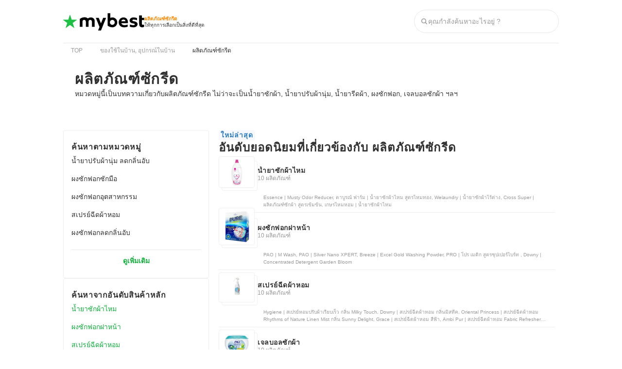

--- FILE ---
content_type: text/html; charset=utf-8
request_url: https://th.my-best.com/categories/51
body_size: 37550
content:
<!DOCTYPE html><html lang="th"><head><meta charSet="utf-8"/><link rel="alternate" hrefLang="th" href="https://th.my-best.com/categories/51"/><meta name="twitter:card" content="summary_large_image"/><meta property="og:type" content="article"/><meta property="og:image" content="https://assets.my-best.com/_next/static/media/og-image.c78094af.png"/><meta property="og:locale" content="th"/><meta property="og:site_name" content="mybest"/><meta name="viewport" content="width=device-width, user-scalable=no, initial-scale=1.0, maximum-scale=1.0, viewport-fit=cover"/><link rel="icon" type="image/svg+xml" href="https://assets.my-best.com/_next/static/media/favicon.586bb0e0.svg"/><link rel="icon" type="image/x-icon" href="https://assets.my-best.com/_next/static/media/favicon.f2271dce.ico"/><link rel="apple-touch-icon" type="image/png" href="https://assets.my-best.com/_next/static/media/apple-touch-icon.23d7b363.png" sizes="180x180"/><link rel="preconnect" href="https://assets.th.my-best.com"/><link rel="preconnect" href="https://img.my-best.com"/><link rel="preconnect" href="https://www.googletagmanager.com"/><title>บทความผลิตภัณฑ์ซักรีดทั้งหมด | mybest</title><meta name="robots" content="index,follow"/><meta name="description" content="[mybest]หมวดหมู่นี้เป็นบทความเกี่ยวกับผลิตภัณฑ์ซักรีด ไม่ว่าจะเป็นน้ำยาซักผ้า, น้ำยาปรับผ้านุ่ม, น้ำยารีดผ้า, ผงซักฟอก, เจลบอลซักผ้า ฯลฯ"/><meta property="og:title" content="บทความผลิตภัณฑ์ซักรีดทั้งหมด | mybest"/><meta property="og:description" content="[mybest]หมวดหมู่นี้เป็นบทความเกี่ยวกับผลิตภัณฑ์ซักรีด ไม่ว่าจะเป็นน้ำยาซักผ้า, น้ำยาปรับผ้านุ่ม, น้ำยารีดผ้า, ผงซักฟอก, เจลบอลซักผ้า ฯลฯ"/><link rel="canonical" href="https://th.my-best.com/categories/51"/><script type="application/ld+json">{"@context":"https://schema.org","@type":"BreadcrumbList","itemListElement":[{"@type":"ListItem","position":1,"name":"TOP","item":"https://th.my-best.com/"},{"@type":"ListItem","position":2,"name":"ของใช้ในบ้าน, อุปกรณ์ในบ้าน","item":"https://th.my-best.com/categories/24"},{"@type":"ListItem","position":3,"name":"ผลิตภัณฑ์ซักรีด","item":"https://th.my-best.com/categories/51"}]}</script><meta name="next-head-count" content="21"/><link rel="preload" href="https://assets.th.my-best.com/_next/static/css/b35cd72d45f1f824.css" as="style"/><link rel="stylesheet" href="https://assets.th.my-best.com/_next/static/css/b35cd72d45f1f824.css" data-n-g=""/><noscript data-n-css=""></noscript><script defer="" nomodule="" src="https://assets.th.my-best.com/_next/static/chunks/polyfills-c67a75d1b6f99dc8.js"></script><script defer="" src="https://assets.th.my-best.com/_next/static/chunks/76058-40f44d9d5e678a34.js"></script><script defer="" src="https://assets.th.my-best.com/_next/static/chunks/34622.3666333cb8d70729.js"></script><script src="https://assets.th.my-best.com/_next/static/chunks/webpack-7b6f26f3fc743521.js" defer=""></script><script src="https://assets.th.my-best.com/_next/static/chunks/framework-f376e11245248538.js" defer=""></script><script src="https://assets.th.my-best.com/_next/static/chunks/main-44cdc4161fb40ca4.js" defer=""></script><script src="https://assets.th.my-best.com/_next/static/chunks/pages/_app-b5414b0af52a7fa9.js" defer=""></script><script src="https://assets.th.my-best.com/_next/static/chunks/56212-e9beadc489d209a5.js" defer=""></script><script src="https://assets.th.my-best.com/_next/static/chunks/6812-a9fffe560bda9fc6.js" defer=""></script><script src="https://assets.th.my-best.com/_next/static/chunks/66287-bd61cedcd46173de.js" defer=""></script><script src="https://assets.th.my-best.com/_next/static/chunks/12854-1d26ccf735929a9c.js" defer=""></script><script src="https://assets.th.my-best.com/_next/static/chunks/96919-4cd059748ab3df4a.js" defer=""></script><script src="https://assets.th.my-best.com/_next/static/chunks/47398-b6ffe40ea877dcf4.js" defer=""></script><script src="https://assets.th.my-best.com/_next/static/chunks/37658-2d139199c333d2e4.js" defer=""></script><script src="https://assets.th.my-best.com/_next/static/chunks/89746-948ae6489058a814.js" defer=""></script><script src="https://assets.th.my-best.com/_next/static/chunks/4189-3f86ead24bad7742.js" defer=""></script><script src="https://assets.th.my-best.com/_next/static/chunks/68141-442e2c45fe9877a4.js" defer=""></script><script src="https://assets.th.my-best.com/_next/static/chunks/47625-74c3b611d54c00d9.js" defer=""></script><script src="https://assets.th.my-best.com/_next/static/chunks/13570-35740b722470e7d4.js" defer=""></script><script src="https://assets.th.my-best.com/_next/static/chunks/13685-47e2ca0ef11c2744.js" defer=""></script><script src="https://assets.th.my-best.com/_next/static/chunks/11193-157e4626050805d6.js" defer=""></script><script src="https://assets.th.my-best.com/_next/static/chunks/pages/categories/%5Bid%5D-4a14473bccf56a68.js" defer=""></script><script src="https://assets.th.my-best.com/_next/static/qiD9cZyxQ89k2mkhXxef4/_buildManifest.js" defer=""></script><script src="https://assets.th.my-best.com/_next/static/qiD9cZyxQ89k2mkhXxef4/_ssgManifest.js" defer=""></script></head><body><div id="__next"><noscript><iframe src="https://www.googletagmanager.com/ns.html?id=GTM-TLW3Z77" height="0" width="0" style="display:none;visibility:hidden"></iframe></noscript><style data-emotion="css 3d2pdl">.css-3d2pdl{position:-webkit-sticky;position:sticky;top:0;z-index:100;}@media (min-width: 768px){.css-3d2pdl{display:none;}}</style><div data-testid="sticky-header" class="css-3d2pdl"><style data-emotion="css 1xhtseo">.css-1xhtseo{width:100%;}@media (min-width: 768px){.css-1xhtseo{margin-left:auto;margin-right:auto;width:1020px;}}</style><div class="css-1xhtseo"><style data-emotion="css 172osot">.css-172osot{background-color:#ffffff;}</style><div class="css-172osot"><style data-emotion="css 1ol712l">.css-1ol712l{border-bottom:1px solid #efefef;height:52px;}@media (min-width: 768px){.css-1ol712l{border-bottom:none;height:88px;}}</style><header class="css-1ol712l"><style data-emotion="css 1afpay1">.css-1afpay1{padding-left:12px;padding-right:12px;height:100%;display:-webkit-box;display:-webkit-flex;display:-ms-flexbox;display:flex;-webkit-flex-direction:column;-ms-flex-direction:column;flex-direction:column;}@media (min-width: 768px){.css-1afpay1{padding-left:0px;}}@media (min-width: 768px){.css-1afpay1{padding-right:0px;}}.css-1afpay1 >*{-webkit-flex:1;-ms-flex:1;flex:1;}</style><div class="css-1afpay1"><style data-emotion="css h54lp8">.css-h54lp8{display:-webkit-box;display:-webkit-flex;display:-ms-flexbox;display:flex;-webkit-align-items:center;-webkit-box-align:center;-ms-flex-align:center;align-items:center;-webkit-box-pack:justify;-webkit-justify-content:space-between;justify-content:space-between;}</style><div class="css-h54lp8"><style data-emotion="css 1gsumtz">.css-1gsumtz{display:-webkit-box;display:-webkit-flex;display:-ms-flexbox;display:flex;gap:8px;-webkit-align-items:center;-webkit-box-align:center;-ms-flex-align:center;align-items:center;}@media (min-width: 768px){.css-1gsumtz{gap:16px;}}</style><div class="css-1gsumtz"><style data-emotion="css v7i95q">.css-v7i95q{font-feature-settings:'palt' 1;letter-spacing:.04em;font-weight:bold;line-height:125%;font-size:14px;}@media (min-width: 768px){.css-v7i95q{font-size:18px;}}</style><div class="css-v7i95q"><style data-emotion="css 1aw5sid">.css-1aw5sid{color:inherit;}</style><a href="/" class="css-1aw5sid"><style data-emotion="css hnw1x1">.css-hnw1x1{padding-top:2px;}@media (min-width: 768px){.css-hnw1x1{padding-top:2px;}}</style><div class="css-hnw1x1"><style data-emotion="css epqpeq">.css-epqpeq{width:auto;height:28px;}@media (min-width: 768px){.css-epqpeq{height:36px;}}</style><img width="130" height="28" src="https://assets.my-best.com/_next/static/media/mybest_logo_black.e567e915.svg" alt="mybest" class="css-epqpeq"/></div></a></div><div class="css-hnw1x1"><style data-emotion="css c4m4th">.css-c4m4th{display:-webkit-box;display:-webkit-flex;display:-ms-flexbox;display:flex;gap:2px;-webkit-flex-direction:column;-ms-flex-direction:column;flex-direction:column;}@media (min-width: 768px){.css-c4m4th{gap:2px;}}@media (min-width: 768px){.css-c4m4th{-webkit-flex-direction:column;-ms-flex-direction:column;flex-direction:column;}}</style><div class="css-c4m4th"><style data-emotion="css 60e5do">.css-60e5do{display:block;font-size:10px;color:#ff8800;font-weight:700;line-height:125%;}@media (min-width: 768px){.css-60e5do{font-size:10px;}}</style><span class="css-60e5do">ผลิตภัณฑ์ซักรีด</span><style data-emotion="css 125xg6c">.css-125xg6c{display:block;font-size:10px;color:#313131;line-height:137.5%;}@media (min-width: 768px){.css-125xg6c{font-size:10px;}}</style><span class="css-125xg6c">ให้ทุกการเลือกเป็นสิ่งที่ดีที่สุด</span></div></div></div><style data-emotion="css hiki5m">@media (min-width: 768px){.css-hiki5m{display:none;}}</style><div class="css-hiki5m"><style data-emotion="css p3b4wc">.css-p3b4wc{display:-webkit-box;display:-webkit-flex;display:-ms-flexbox;display:flex;gap:4px;}@media (min-width: 768px){.css-p3b4wc{gap:4px;}}</style><div class="css-p3b4wc"><style data-emotion="css 1xok4pd">.css-1xok4pd{width:40px;}</style><div data-testid="search-icon-sp" type="button" aria-haspopup="dialog" aria-expanded="false" aria-controls="radix-:R5alaiqm:" data-state="closed" class="css-1xok4pd"><style data-emotion="css 186w1iw">.css-186w1iw{display:-webkit-box;display:-webkit-flex;display:-ms-flexbox;display:flex;gap:2px;-webkit-flex-direction:column;-ms-flex-direction:column;flex-direction:column;-webkit-align-items:center;-webkit-box-align:center;-ms-flex-align:center;align-items:center;-webkit-box-pack:end;-ms-flex-pack:end;-webkit-justify-content:end;justify-content:end;}@media (min-width: 768px){.css-186w1iw{gap:2px;}}@media (min-width: 768px){.css-186w1iw{-webkit-flex-direction:column;-ms-flex-direction:column;flex-direction:column;}}</style><div class="css-186w1iw"><style data-emotion="css uuuurk">.css-uuuurk{display:block;height:1em;width:1em;color:#666666;font-size:24px;width:24px;height:24px;}</style><iconify-icon icon="material-symbols:ion-search" inline="true" role="img" noobserver="true" className="css-uuuurk" class="css-uuuurk"></iconify-icon><style data-emotion="css 1xmiwsh">.css-1xmiwsh{display:block;font-size:8px;line-height:125%;}@media (min-width: 768px){.css-1xmiwsh{font-size:8px;}}</style><span class="css-1xmiwsh">ค้นหา</span></div></div></div></div><style data-emotion="css su39d">@media (max-width: 767px){.css-su39d{display:none;}}</style><div class="css-su39d"><style data-emotion="css 1uamdho">.css-1uamdho{display:-webkit-box;display:-webkit-flex;display:-ms-flexbox;display:flex;gap:4px;-webkit-align-items:center;-webkit-box-align:center;-ms-flex-align:center;align-items:center;}@media (min-width: 768px){.css-1uamdho{gap:4px;}}</style><div class="css-1uamdho"><style data-emotion="css 192n44p">.css-192n44p{width:298px;}</style><div data-testid="search-bar-pc" class="css-192n44p"><style data-emotion="css 79elbk">.css-79elbk{position:relative;}</style><div class="css-79elbk"><style data-emotion="css 1sqa8du">.css-1sqa8du{background-color:#ffffff;border:solid 1px #e7e7e7;border-radius:9999px;display:-webkit-box;display:-webkit-flex;display:-ms-flexbox;display:flex;height:48px;padding:12px;}</style><form action="/search_contents" method="get" accept-charset="UTF-8" class="css-1sqa8du"><style data-emotion="css 1hpxihk">.css-1hpxihk{-webkit-align-items:center;-webkit-box-align:center;-ms-flex-align:center;align-items:center;display:-webkit-box;display:-webkit-flex;display:-ms-flexbox;display:flex;-webkit-box-flex:1;-webkit-flex-grow:1;-ms-flex-positive:1;flex-grow:1;gap:6px;}</style><div class="css-1hpxihk"><style data-emotion="css 1g8maf8">.css-1g8maf8{display:block;height:1em;width:1em;color:#999999;font-size:16px;width:16px;height:16px;}</style><iconify-icon icon="material-symbols:ion-search" inline="true" role="img" noobserver="false" className="css-1g8maf8" class="css-1g8maf8"></iconify-icon><style data-emotion="css 1gazoaw">.css-1gazoaw{color:#313131;-webkit-box-flex:1;-webkit-flex-grow:1;-ms-flex-positive:1;flex-grow:1;font-size:14px;}.css-1gazoaw::-webkit-input-placeholder{color:#999999;}.css-1gazoaw::-moz-placeholder{color:#999999;}.css-1gazoaw:-ms-input-placeholder{color:#999999;}.css-1gazoaw::placeholder{color:#999999;}.css-1gazoaw::-webkit-search-cancel-button{-webkit-appearance:none;}</style><input type="search" name="q" autoComplete="off" placeholder="คุณกำลังค้นหาอะไรอยู่ ?" maxLength="50" data-testid="search-input" class="css-1gazoaw" value=""/></div></form></div></div></div></div></div></div></header></div></div></div><div class="css-1xhtseo"><div class="css-su39d"><header class="css-1ol712l"><div class="css-1afpay1"><div class="css-h54lp8"><div class="css-1gsumtz"><div class="css-v7i95q"><a href="/" class="css-1aw5sid"><div class="css-hnw1x1"><img width="130" height="28" src="https://assets.my-best.com/_next/static/media/mybest_logo_black.e567e915.svg" alt="mybest" class="css-epqpeq"/></div></a></div><div class="css-hnw1x1"><div class="css-c4m4th"><span class="css-60e5do">ผลิตภัณฑ์ซักรีด</span><span class="css-125xg6c">ให้ทุกการเลือกเป็นสิ่งที่ดีที่สุด</span></div></div></div><div class="css-hiki5m"><div class="css-p3b4wc"><div data-testid="search-icon-sp" type="button" aria-haspopup="dialog" aria-expanded="false" aria-controls="radix-:R5al9jam:" data-state="closed" class="css-1xok4pd"><div class="css-186w1iw"><iconify-icon icon="material-symbols:ion-search" inline="true" role="img" noobserver="true" className="css-uuuurk" class="css-uuuurk"></iconify-icon><span class="css-1xmiwsh">ค้นหา</span></div></div></div></div><div class="css-su39d"><div class="css-1uamdho"><div data-testid="search-bar-pc" class="css-192n44p"><div class="css-79elbk"><form action="/search_contents" method="get" accept-charset="UTF-8" class="css-1sqa8du"><div class="css-1hpxihk"><iconify-icon icon="material-symbols:ion-search" inline="true" role="img" noobserver="false" className="css-1g8maf8" class="css-1g8maf8"></iconify-icon><input type="search" name="q" autoComplete="off" placeholder="คุณกำลังค้นหาอะไรอยู่ ?" maxLength="50" data-testid="search-input" class="css-1gazoaw" value=""/></div></form></div></div></div></div></div></div></header></div><div class="css-su39d"><style data-emotion="css 15mexk5">.css-15mexk5{border-top:1px solid #e7e7e7;container-type:inline-size;}</style><nav data-testid="breadcrumbs" class="css-15mexk5"><style data-emotion="css y75b3h">.css-y75b3h{overflow-x:auto;}.css-y75b3h::-webkit-scrollbar{display:none;}</style><div class="css-y75b3h"><style data-emotion="css 2dbng">.css-2dbng{display:-webkit-box;display:-webkit-flex;display:-ms-flexbox;display:flex;padding:4px 16px;width:-webkit-max-content;width:-moz-max-content;width:max-content;}@container (min-width:768px){.css-2dbng{padding-left:0px;padding-right:0px;}}</style><ol class="css-2dbng"><style data-emotion="css 1tmsa3j">.css-1tmsa3j{-webkit-align-items:center;-webkit-box-align:center;-ms-flex-align:center;align-items:center;display:-webkit-box;display:-webkit-flex;display:-ms-flexbox;display:flex;-webkit-flex-shrink:0;-ms-flex-negative:0;flex-shrink:0;}</style><li class="css-1tmsa3j"><style data-emotion="css c8bdp2">.css-c8bdp2{-webkit-text-decoration:none;text-decoration:none;color:#999999;}.css-c8bdp2:hover{color:#999999;-webkit-text-decoration:underline;text-decoration:underline;}</style><a href="/" class="css-c8bdp2"><span class="css-0"><style data-emotion="css ohlews">.css-ohlews{display:inline;font-size:12px;color:#999999;}@media (min-width: 768px){.css-ohlews{font-size:12px;}}</style><span class="css-ohlews">TOP</span></span></a><style data-emotion="css ibnnmb">.css-ibnnmb{margin-left:8px;margin-right:8px;}</style><div class="css-ibnnmb"><style data-emotion="css xre516">.css-xre516{display:block;height:1em;width:1em;color:#999999;font-size:20px;width:20px;height:20px;}</style><iconify-icon icon="material-symbols:chevron-right" inline="true" role="img" noobserver="false" className="css-xre516" class="css-xre516"></iconify-icon></div></li><li class="css-1tmsa3j"><a href="/categories/24" class="css-c8bdp2"><span class="css-0"><span class="css-ohlews">ของใช้ในบ้าน, อุปกรณ์ในบ้าน</span></span></a><div class="css-ibnnmb"><iconify-icon icon="material-symbols:chevron-right" inline="true" role="img" noobserver="false" className="css-xre516" class="css-xre516"></iconify-icon></div></li><li class="css-1tmsa3j"><style data-emotion="css iy24bw">.css-iy24bw{display:block;font-size:12px;color:#313131;}@media (min-width: 768px){.css-iy24bw{font-size:12px;}}</style><span class="css-iy24bw">ผลิตภัณฑ์ซักรีด</span></li></ol></div></nav></div><style data-emotion="css 1pcjl0n">@media (min-width: 768px){.css-1pcjl0n{display:none;}}</style><div class="css-1pcjl0n"><style data-emotion="css 2pj9fr">.css-2pj9fr{border-top:1px solid #e7e7e7;container-type:inline-size;border-top:0;}</style><nav data-testid="breadcrumbs" class="css-2pj9fr"><div class="css-y75b3h"><ol class="css-2dbng"><li class="css-1tmsa3j"><a href="/" class="css-c8bdp2"><span class="css-0"><span class="css-ohlews">TOP</span></span></a><div class="css-ibnnmb"><iconify-icon icon="material-symbols:chevron-right" inline="true" role="img" noobserver="false" className="css-xre516" class="css-xre516"></iconify-icon></div></li><li class="css-1tmsa3j"><a href="/categories/24" class="css-c8bdp2"><span class="css-0"><span class="css-ohlews">ของใช้ในบ้าน, อุปกรณ์ในบ้าน</span></span></a><div class="css-ibnnmb"><iconify-icon icon="material-symbols:chevron-right" inline="true" role="img" noobserver="false" className="css-xre516" class="css-xre516"></iconify-icon></div></li><li class="css-1tmsa3j"><span class="css-iy24bw">ผลิตภัณฑ์ซักรีด</span></li></ol></div></nav></div><style data-emotion="css 1n1js7i">.css-1n1js7i{display:-webkit-box;display:-webkit-flex;display:-ms-flexbox;display:flex;gap:16px;-webkit-flex-direction:column;-ms-flex-direction:column;flex-direction:column;}@media (min-width: 768px){.css-1n1js7i{gap:0px;}}@media (min-width: 768px){.css-1n1js7i{-webkit-flex-direction:column;-ms-flex-direction:column;flex-direction:column;}}</style><div class="css-1n1js7i"><style data-emotion="css 16pvejn">.css-16pvejn{background-color:#ffffff;padding:16px;}@media (min-width: 768px){.css-16pvejn{padding:24px;}}</style><div class="css-16pvejn"><style data-emotion="css kbm1t2">.css-kbm1t2{display:-webkit-box;display:-webkit-flex;display:-ms-flexbox;display:flex;gap:12px;-webkit-flex-direction:column;-ms-flex-direction:column;flex-direction:column;}@media (min-width: 768px){.css-kbm1t2{gap:12px;}}@media (min-width: 768px){.css-kbm1t2{-webkit-flex-direction:column;-ms-flex-direction:column;flex-direction:column;}}</style><div class="css-kbm1t2"><style data-emotion="css 9baoxz">.css-9baoxz{display:-webkit-box;display:-webkit-flex;display:-ms-flexbox;display:flex;gap:8px;}@media (min-width: 768px){.css-9baoxz{gap:8px;}}</style><div class="css-9baoxz"><style data-emotion="css j4h32m">.css-j4h32m{font-feature-settings:'palt' 1;letter-spacing:.04em;font-weight:bold;line-height:125%;font-size:20px;}@media (min-width: 768px){.css-j4h32m{font-size:30px;}}</style><h1 class="css-j4h32m"><style data-emotion="css 1mw3xgl">.css-1mw3xgl{display:block;font-size:24px;line-height:137.5%;}@media (min-width: 768px){.css-1mw3xgl{font-size:30px;}}</style><span class="css-1mw3xgl">ผลิตภัณฑ์ซักรีด</span></h1></div><style data-emotion="css 13vov5g">.css-13vov5g{text-align:left;}</style><p class="css-13vov5g"><style data-emotion="css 1ififxb">.css-1ififxb{display:block;font-size:14px;}@media (min-width: 768px){.css-1ififxb{font-size:14px;}}</style><span class="css-1ififxb">หมวดหมู่นี้เป็นบทความเกี่ยวกับผลิตภัณฑ์ซักรีด ไม่ว่าจะเป็นน้ำยาซักผ้า, น้ำยาปรับผ้านุ่ม, น้ำยารีดผ้า, ผงซักฟอก, เจลบอลซักผ้า ฯลฯ</span></p></div></div></div></div><style data-emotion="css 1chbrpo">.css-1chbrpo{margin-top:0px;}@media (min-width: 768px){.css-1chbrpo{margin-top:40px;}}</style><div class="css-1chbrpo"><div class="css-1xhtseo"><style data-emotion="css 12ya0tf">.css-12ya0tf{display:-webkit-box;display:-webkit-flex;display:-ms-flexbox;display:flex;-webkit-box-pack:justify;-webkit-justify-content:space-between;justify-content:space-between;}</style><div class="css-12ya0tf"><style data-emotion="css njjh26">.css-njjh26{container-type:inline-size;display:none;}@media (min-width: 768px){.css-njjh26{display:block;width:300px;}}</style><div class="css-njjh26"><nav><style data-emotion="css ci0165">.css-ci0165{display:-webkit-box;display:-webkit-flex;display:-ms-flexbox;display:flex;gap:24px;-webkit-flex-direction:column;-ms-flex-direction:column;flex-direction:column;}@media (min-width: 768px){.css-ci0165{gap:24px;}}@media (min-width: 768px){.css-ci0165{-webkit-flex-direction:column;-ms-flex-direction:column;flex-direction:column;}}</style><div class="css-ci0165"><style data-emotion="css dgw3g2">.css-dgw3g2{border-color:#efefef;border-style:solid;border-radius:4px;border-width:1px;padding-bottom:24px;padding-top:24px;padding-left:16px;padding-right:16px;}@media (min-width: 768px){.css-dgw3g2{border-style:solid;}}@media (min-width: 768px){.css-dgw3g2{padding-bottom:24px;}}@media (min-width: 768px){.css-dgw3g2{padding-top:24px;}}@media (min-width: 768px){.css-dgw3g2{padding-left:16px;}}@media (min-width: 768px){.css-dgw3g2{padding-right:16px;}}</style><div class="css-dgw3g2"><style data-emotion="css 3fl2ss">.css-3fl2ss{display:-webkit-box;display:-webkit-flex;display:-ms-flexbox;display:flex;gap:8px;-webkit-flex-direction:column;-ms-flex-direction:column;flex-direction:column;}@media (min-width: 768px){.css-3fl2ss{gap:8px;}}@media (min-width: 768px){.css-3fl2ss{-webkit-flex-direction:column;-ms-flex-direction:column;flex-direction:column;}}</style><div class="css-3fl2ss"><style data-emotion="css 1a44jse">.css-1a44jse{font-feature-settings:'palt' 1;letter-spacing:.04em;font-weight:bold;line-height:125%;font-size:12px;}@media (min-width: 768px){.css-1a44jse{font-size:16px;}}</style><h3 class="css-1a44jse">ค้นหาตามหมวดหมู่</h3><div class="css-1cwsz82"><ul><li><style data-emotion="css 1ffjgvr">.css-1ffjgvr{padding-bottom:8px;padding-top:8px;}@media (min-width: 768px){.css-1ffjgvr{padding-bottom:8px;}}@media (min-width: 768px){.css-1ffjgvr{padding-top:8px;}}</style><div class="css-1ffjgvr"><style data-emotion="css 3jyll3">.css-3jyll3{-webkit-text-decoration:none;text-decoration:none;color:#313131;}.css-3jyll3:hover{color:#313131;-webkit-text-decoration:underline;text-decoration:underline;}</style><a href="/categories/3444" class="css-3jyll3"><style data-emotion="css 1qg8d1u">.css-1qg8d1u{display:-webkit-box;display:-webkit-flex;display:-ms-flexbox;display:flex;gap:4px;-webkit-align-items:center;-webkit-box-align:center;-ms-flex-align:center;align-items:center;-webkit-box-pack:justify;-webkit-justify-content:space-between;justify-content:space-between;}@media (min-width: 768px){.css-1qg8d1u{gap:4px;}}</style><div class="css-1qg8d1u"><span class="css-0"><style data-emotion="css 10rj2ed">.css-10rj2ed{display:inline;font-size:14px;color:#313131;font-weight:400;}@media (min-width: 768px){.css-10rj2ed{font-size:14px;}}</style><span class="css-10rj2ed">น้ำยาปรับผ้านุ่ม ลดกลิ่นอับ</span></span><style data-emotion="css mr1jz8">.css-mr1jz8{display:block;height:1em;width:1em;color:#313131;font-size:16px;width:16px;height:16px;}</style><iconify-icon icon="material-symbols:keyboard-arrow-right" inline="true" role="img" noobserver="false" className="css-mr1jz8" class="css-mr1jz8"></iconify-icon></div></a></div></li><li><div class="css-1ffjgvr"><a href="/categories/5655" class="css-3jyll3"><div class="css-1qg8d1u"><span class="css-0"><span class="css-10rj2ed">ผงซักฟอกซักมือ</span></span><iconify-icon icon="material-symbols:keyboard-arrow-right" inline="true" role="img" noobserver="false" className="css-mr1jz8" class="css-mr1jz8"></iconify-icon></div></a></div></li><li><div class="css-1ffjgvr"><a href="/categories/5654" class="css-3jyll3"><div class="css-1qg8d1u"><span class="css-0"><span class="css-10rj2ed">ผงซักฟอกอุตสาหกรรม</span></span><iconify-icon icon="material-symbols:keyboard-arrow-right" inline="true" role="img" noobserver="false" className="css-mr1jz8" class="css-mr1jz8"></iconify-icon></div></a></div></li><li><div class="css-1ffjgvr"><a href="/categories/3634" class="css-3jyll3"><div class="css-1qg8d1u"><span class="css-0"><span class="css-10rj2ed">สเปรย์ฉีดผ้าหอม</span></span><iconify-icon icon="material-symbols:keyboard-arrow-right" inline="true" role="img" noobserver="false" className="css-mr1jz8" class="css-mr1jz8"></iconify-icon></div></a></div></li><li><div class="css-1ffjgvr"><a href="/categories/3481" class="css-3jyll3"><div class="css-1qg8d1u"><span class="css-0"><span class="css-10rj2ed">ผงซักฟอกลดกลิ่นอับ</span></span><iconify-icon icon="material-symbols:keyboard-arrow-right" inline="true" role="img" noobserver="false" className="css-mr1jz8" class="css-mr1jz8"></iconify-icon></div></a></div></li></ul><style data-emotion="css rx36b7">.css-rx36b7{border-top:1px #e7e7e7 solid;cursor:pointer;margin-top:16px;}</style><div class="css-rx36b7"><style data-emotion="css 123znl0">.css-123znl0{padding-top:12px;}@media (min-width: 768px){.css-123znl0{padding-top:12px;}}</style><div class="css-123znl0"><style data-emotion="css 11r1j74">.css-11r1j74{display:-webkit-box;display:-webkit-flex;display:-ms-flexbox;display:flex;gap:4px;-webkit-align-items:center;-webkit-box-align:center;-ms-flex-align:center;align-items:center;-webkit-box-pack:center;-ms-flex-pack:center;-webkit-justify-content:center;justify-content:center;}@media (min-width: 768px){.css-11r1j74{gap:4px;}}</style><div class="css-11r1j74"><style data-emotion="css 1gy5qz7">.css-1gy5qz7{display:block;font-size:14px;color:#0eb03a;font-weight:700;}@media (min-width: 768px){.css-1gy5qz7{font-size:14px;}}</style><span class="css-1gy5qz7">ดูเพิ่มเติม</span></div></div></div></div></div></div><div data-testid="category-pick-up-by-ranking-pc"><div class="css-dgw3g2"><div class="css-3fl2ss"><h3 class="css-1a44jse">ค้นหาจากอันดับสินค้าหลัก</h3><div class="css-1cwsz82"><ul><li><div class="css-1ffjgvr"><style data-emotion="css f0ktio">.css-f0ktio{-webkit-text-decoration:none;text-decoration:none;color:#0eb03a;}.css-f0ktio:hover{color:#0eb03a;-webkit-text-decoration:underline;text-decoration:underline;}</style><a href="/52730" class="css-f0ktio"><span class="css-0"><style data-emotion="css w8qeug">.css-w8qeug{display:inline;font-size:14px;color:#0eb03a;font-weight:400;}@media (min-width: 768px){.css-w8qeug{font-size:14px;}}</style><span class="css-w8qeug">น้ำยาซักผ้าไหม</span></span></a></div></li><li><div class="css-1ffjgvr"><a href="/52642" class="css-f0ktio"><span class="css-0"><span class="css-w8qeug">ผงซักฟอกฝาหน้า</span></span></a></div></li><li><div class="css-1ffjgvr"><a href="/52183" class="css-f0ktio"><span class="css-0"><span class="css-w8qeug">สเปรย์ฉีดผ้าหอม</span></span></a></div></li><li><div class="css-1ffjgvr"><a href="/52673" class="css-f0ktio"><span class="css-0"><span class="css-w8qeug">เจลบอลซักผ้า</span></span></a></div></li><li><div class="css-1ffjgvr"><a href="/28711" class="css-f0ktio"><span class="css-0"><span class="css-w8qeug">ปรับผ้านุ่มดาวน์นี่</span></span></a></div></li></ul><div class="css-rx36b7"><div class="css-123znl0"><div class="css-11r1j74"><span class="css-1gy5qz7">ดูเพิ่มเติม</span></div></div></div></div></div></div></div><div data-testid="category-pick-up-by-spec-pc"></div><div data-testid="category-pick-up-by-maker-pc"></div><div data-testid="category-pick-up-by-brand-pc"></div></div></nav></div><style data-emotion="css b1ruth">.css-b1ruth{padding-left:16px;padding-right:16px;width:100%;}@media (min-width: 768px){.css-b1ruth{padding-left:0px;padding-right:0px;width:700px;}}.css-b1ruth .p-press__text{padding-left:0;padding-right:0;}.css-b1ruth .p-wysiwyg pre{padding-left:16px;}.css-b1ruth .p-wysiwyg pre::before{left:0px;}</style><div class="css-b1ruth"><style data-emotion="css 3qzm71">.css-3qzm71{container-type:inline-size;}</style><div class="css-3qzm71"><div class="css-ci0165"><div class="css-ci0165"><section><div class="css-kbm1t2"><style data-emotion="css 1oq3jv1">.css-1oq3jv1{font-feature-settings:'palt' 1;letter-spacing:.04em;font-weight:bold;line-height:125%;font-size:20px;}@media (min-width: 768px){.css-1oq3jv1{font-size:24px;}}</style><h2 class="css-1oq3jv1"><style data-emotion="css b6cjxy">.css-b6cjxy{display:-webkit-box;display:-webkit-flex;display:-ms-flexbox;display:flex;gap:2px;-webkit-flex-direction:column;-ms-flex-direction:column;flex-direction:column;-webkit-align-items:flex-start;-webkit-box-align:flex-start;-ms-flex-align:flex-start;align-items:flex-start;}@media (min-width: 768px){.css-b6cjxy{gap:2px;}}@media (min-width: 768px){.css-b6cjxy{-webkit-flex-direction:column;-ms-flex-direction:column;flex-direction:column;}}</style><div class="css-b6cjxy"><style data-emotion="css 8zdyjc">.css-8zdyjc{display:inline-block;min-width:24px;}</style><div class="css-8zdyjc"><style data-emotion="css 1qps9t7">.css-1qps9t7{background-color:#f5f9fd;border-radius:4px;padding-bottom:2px;padding-top:2px;padding-left:4px;padding-right:4px;}@media (min-width: 768px){.css-1qps9t7{padding-bottom:2px;}}@media (min-width: 768px){.css-1qps9t7{padding-top:2px;}}@media (min-width: 768px){.css-1qps9t7{padding-left:4px;}}@media (min-width: 768px){.css-1qps9t7{padding-right:4px;}}</style><div class="css-1qps9t7"><div class="css-11r1j74"><style data-emotion="css 1gf5i04">.css-1gf5i04{display:block;font-size:14px;color:#2979bf;font-weight:700;line-height:125%;}@media (min-width: 768px){.css-1gf5i04{font-size:14px;}}</style><span class="css-1gf5i04">ใหม่ล่าสุด</span></div></div></div>อันดับยอดนิยมที่เกี่ยวข้องกับ ผลิตภัณฑ์ซักรีด</div></h2><div class="css-3qzm71"><style data-emotion="css e5y0fe">.css-e5y0fe{display:-webkit-box;display:-webkit-flex;display:-ms-flexbox;display:flex;gap:12px;row-gap:0px;-webkit-box-flex-wrap:wrap;-webkit-flex-wrap:wrap;-ms-flex-wrap:wrap;flex-wrap:wrap;}@media (min-width: 768px){.css-e5y0fe{gap:12px;}}@media (min-width: 768px){.css-e5y0fe{row-gap:0px;}}@media (min-width: 768px){.css-e5y0fe{-webkit-box-flex-wrap:wrap;-webkit-flex-wrap:wrap;-ms-flex-wrap:wrap;flex-wrap:wrap;}}</style><div class="css-e5y0fe"><style data-emotion="css 1br6y16">.css-1br6y16{-webkit-flex-basis:100%;-ms-flex-preferred-size:100%;flex-basis:100%;}@container (min-width:700px){.css-1br6y16{-webkit-flex-basis:calc(50% - 6px);-ms-flex-preferred-size:calc(50% - 6px);flex-basis:calc(50% - 6px);}}</style><div data-testid="content_list_item" class="css-1br6y16"><a href="https://th.my-best.com/52730" class="css-1aw5sid"><style data-emotion="css 1st7khp">.css-1st7khp{display:-webkit-box;display:-webkit-flex;display:-ms-flexbox;display:flex;-webkit-flex-direction:column;-ms-flex-direction:column;flex-direction:column;}@media (min-width: 768px){.css-1st7khp{-webkit-flex-direction:column;-ms-flex-direction:column;flex-direction:column;}}</style><div class="css-1st7khp"><style data-emotion="css luduom">.css-luduom{-webkit-align-items:center;-webkit-box-align:center;-ms-flex-align:center;align-items:center;display:-webkit-box;display:-webkit-flex;display:-ms-flexbox;display:flex;gap:12px;height:80px;}</style><div class="css-luduom"><style data-emotion="css 6su6fj">.css-6su6fj{-webkit-flex-shrink:0;-ms-flex-negative:0;flex-shrink:0;}</style><div class="css-6su6fj"><style data-emotion="css k6v79w">.css-k6v79w{-webkit-flex-shrink:0;-ms-flex-negative:0;flex-shrink:0;height:64px;position:relative;width:80px;}</style><div class="css-k6v79w"><style data-emotion="css 1slj3cb">.css-1slj3cb{left:6px;position:absolute;top:4px;}</style><div class="css-1slj3cb"><style data-emotion="css 232b05">.css-232b05{background-color:#ffffff;border-color:#efefef;border-style:solid;border-radius:4px;border-width:1px;padding-bottom:2px;padding-top:2px;padding-left:8px;padding-right:8px;}@media (min-width: 768px){.css-232b05{border-style:solid;}}@media (min-width: 768px){.css-232b05{padding-bottom:2px;}}@media (min-width: 768px){.css-232b05{padding-top:2px;}}@media (min-width: 768px){.css-232b05{padding-left:8px;}}@media (min-width: 768px){.css-232b05{padding-right:8px;}}</style><div class="css-232b05"><style data-emotion="css x2m7kg">.css-x2m7kg{height:56px;width:56px;}</style><div class="css-x2m7kg"></div></div></div><style data-emotion="css 53y8at">.css-53y8at{bottom:4px;position:absolute;right:6px;}</style><div class="css-53y8at"><div class="css-232b05"><div class="css-79elbk"><style data-emotion="css 1yr1ixa">.css-1yr1ixa{object-fit:contain;height:auto;width:56px;aspect-ratio:1;border-radius:0px;}</style><img srcSet="https://assets.my-best.com/_next/static/media/loading-rectangle.dbd06764.png" alt="น้ำยาซักผ้าไหม" width="400" height="400" class="css-1yr1ixa"/></div></div></div></div></div><style data-emotion="css 1bbjq6a">.css-1bbjq6a{-webkit-align-items:center;-webkit-box-align:center;-ms-flex-align:center;align-items:center;display:-webkit-box;display:-webkit-flex;display:-ms-flexbox;display:flex;-webkit-box-flex:1;-webkit-flex-grow:1;-ms-flex-positive:1;flex-grow:1;gap:8px;height:100%;-webkit-box-pack:justify;-webkit-justify-content:space-between;justify-content:space-between;padding-bottom:8px;padding-right:8px;padding-top:8px;}</style><div class="css-1bbjq6a"><style data-emotion="css j81hhe">.css-j81hhe{display:-webkit-box;display:-webkit-flex;display:-ms-flexbox;display:flex;gap:6px;-webkit-flex-direction:column;-ms-flex-direction:column;flex-direction:column;}@media (min-width: 768px){.css-j81hhe{gap:6px;}}@media (min-width: 768px){.css-j81hhe{-webkit-flex-direction:column;-ms-flex-direction:column;flex-direction:column;}}</style><div class="css-j81hhe"><style data-emotion="css 6z475">.css-6z475{-webkit-box-orient:vertical;display:-webkit-box;-webkit-line-clamp:1;overflow:hidden;}</style><div class="css-6z475"><style data-emotion="css 1bn57xr">.css-1bn57xr>:is(h2,h3){line-height:125%;}</style><div class="css-1bn57xr"><style data-emotion="css 1sjmn55">.css-1sjmn55{font-feature-settings:'palt' 1;letter-spacing:.04em;font-weight:bold;line-height:125%;font-size:14px;}@media (min-width: 768px){.css-1sjmn55{font-size:14px;}}</style><h3 class="css-1sjmn55">น้ำยาซักผ้าไหม</h3></div></div><style data-emotion="css 1dzh6kh">.css-1dzh6kh{display:-webkit-box;display:-webkit-flex;display:-ms-flexbox;display:flex;gap:6px;-webkit-flex-direction:row;-ms-flex-direction:row;flex-direction:row;-webkit-align-items:center;-webkit-box-align:center;-ms-flex-align:center;align-items:center;}@media (min-width: 768px){.css-1dzh6kh{gap:6px;}}@media (min-width: 768px){.css-1dzh6kh{-webkit-flex-direction:row;-ms-flex-direction:row;flex-direction:row;}}</style><div class="css-1dzh6kh"><style data-emotion="css 1qvlm92">.css-1qvlm92{display:-webkit-box;display:-webkit-flex;display:-ms-flexbox;display:flex;-webkit-flex-shrink:0;-ms-flex-negative:0;flex-shrink:0;}</style><div class="css-1qvlm92"><p class="css-13vov5g"><style data-emotion="css 177a0gn">.css-177a0gn{display:block;font-size:12px;color:#999999;line-height:125%;}@media (min-width: 768px){.css-177a0gn{font-size:12px;}}</style><span class="css-177a0gn">10 ผลิตภัณฑ์ </span></p></div></div></div><iconify-icon icon="material-symbols:chevron-right" inline="true" role="img" noobserver="false" className="css-1g8maf8" class="css-1g8maf8"></iconify-icon></div></div></div></a><style data-emotion="css 10av53z">.css-10av53z{border-bottom:8px solid transparent;box-shadow:0 1px 0 #efefef;margin-right:8px;padding-left:92px;-webkit-box-orient:vertical;display:-webkit-box;-webkit-line-clamp:2;overflow:hidden;}</style><div class="css-10av53z"><style data-emotion="css 1qbjl1b">.css-1qbjl1b{display:block;font-size:10px;color:#999999;}@media (min-width: 768px){.css-1qbjl1b{font-size:10px;}}</style><span class="css-1qbjl1b">Essence | Musty Odor Reducer, ตาบูรณ์ ฟาร์ม  | น้ำยาซักผ้าไหม สูตรไหมทอง, Welaundry | น้ำยาซักผ้าไร้ด่าง, Cross Super  | ผลิตภัณฑ์ซักผ้า สูตรเข้มข้น, เกษรไหมหอม  | น้ำยาซักผ้าไหม</span></div></div><div data-testid="content_list_item" class="css-1br6y16"><a href="https://th.my-best.com/52642" class="css-1aw5sid"><div class="css-1st7khp"><div class="css-luduom"><div class="css-6su6fj"><div class="css-k6v79w"><div class="css-1slj3cb"><div class="css-232b05"><div class="css-x2m7kg"></div></div></div><div class="css-53y8at"><div class="css-232b05"><div class="css-79elbk"><img srcSet="https://assets.my-best.com/_next/static/media/loading-rectangle.dbd06764.png" alt="ผงซักฟอกฝาหน้า" width="400" height="400" class="css-1yr1ixa"/></div></div></div></div></div><div class="css-1bbjq6a"><div class="css-j81hhe"><div class="css-6z475"><div class="css-1bn57xr"><h3 class="css-1sjmn55">ผงซักฟอกฝาหน้า</h3></div></div><div class="css-1dzh6kh"><div class="css-1qvlm92"><p class="css-13vov5g"><span class="css-177a0gn">10 ผลิตภัณฑ์ </span></p></div></div></div><iconify-icon icon="material-symbols:chevron-right" inline="true" role="img" noobserver="false" className="css-1g8maf8" class="css-1g8maf8"></iconify-icon></div></div></div></a><div class="css-10av53z"><span class="css-1qbjl1b">PAO | M Wash, PAO | Silver Nano XPERT, Breeze | Excel Gold Washing Powder, PRO  | โปร เมติก สูตรซุปเปอร์ไบร์ท , Downy | Concentrated Detergent Garden Bloom</span></div></div><div data-testid="content_list_item" class="css-1br6y16"><a href="https://th.my-best.com/52183" class="css-1aw5sid"><div class="css-1st7khp"><div class="css-luduom"><div class="css-6su6fj"><div class="css-k6v79w"><div class="css-1slj3cb"><div class="css-232b05"><div class="css-x2m7kg"></div></div></div><div class="css-53y8at"><div class="css-232b05"><div class="css-79elbk"><img srcSet="https://assets.my-best.com/_next/static/media/loading-rectangle.dbd06764.png" alt="สเปรย์ฉีดผ้าหอม" width="400" height="400" class="css-1yr1ixa"/></div></div></div></div></div><div class="css-1bbjq6a"><div class="css-j81hhe"><div class="css-6z475"><div class="css-1bn57xr"><h3 class="css-1sjmn55">สเปรย์ฉีดผ้าหอม</h3></div></div><div class="css-1dzh6kh"><div class="css-1qvlm92"><p class="css-13vov5g"><span class="css-177a0gn">10 ผลิตภัณฑ์ </span></p></div></div></div><iconify-icon icon="material-symbols:chevron-right" inline="true" role="img" noobserver="false" className="css-1g8maf8" class="css-1g8maf8"></iconify-icon></div></div></div></a><div class="css-10av53z"><span class="css-1qbjl1b">Hygiene | สเปรย์หอมปรับผ้าเรียบเร็ว กลิ่น Milky Touch, Downy | สเปรย์ฉีดผ้าหอม กลิ่นมิสทีค, Oriental Princess  | สเปรย์ฉีดผ้าหอม Rhythms of Nature Linen Mist กลิ่น Sunny Delight, Grace | สเปรย์ฉีดผ้าหอม สีฟ้า, Ambi Pur  | สเปรย์ฉีดผ้าหอม Fabric Refresher Downy Scent</span></div></div><div data-testid="content_list_item" class="css-1br6y16"><a href="https://th.my-best.com/52673" class="css-1aw5sid"><div class="css-1st7khp"><div class="css-luduom"><div class="css-6su6fj"><div class="css-k6v79w"><div class="css-1slj3cb"><div class="css-232b05"><div class="css-x2m7kg"></div></div></div><div class="css-53y8at"><div class="css-232b05"><div class="css-79elbk"><img srcSet="https://assets.my-best.com/_next/static/media/loading-rectangle.dbd06764.png" alt="เจลบอลซักผ้า" width="400" height="400" class="css-1yr1ixa"/></div></div></div></div></div><div class="css-1bbjq6a"><div class="css-j81hhe"><div class="css-6z475"><div class="css-1bn57xr"><h3 class="css-1sjmn55">เจลบอลซักผ้า</h3></div></div><div class="css-1dzh6kh"><div class="css-1qvlm92"><p class="css-13vov5g"><span class="css-177a0gn">10 ผลิตภัณฑ์ </span></p></div></div></div><iconify-icon icon="material-symbols:chevron-right" inline="true" role="img" noobserver="false" className="css-1g8maf8" class="css-1g8maf8"></iconify-icon></div></div></div></a><div class="css-10av53z"><span class="css-1qbjl1b">Ariel  | Gelball Pro เจลซักผ้าสูตรเข้มข้น, บรีส | แคปซูล ซักผ้าขจัดคราบ Breeze Capsule Liquid Detergent, PAO | Gel Caps ผลิตภัณฑ์ซักผ้า เจลแคป สูตรเข้มข้น กลิ่น Fresh Floral, Downy  | เจลบอลซักผ้า สูตรเข้มข้น Laundry Pods Gelball Pack, SURE  | เจลบอลซักผ้า 4 In1</span></div></div><div data-testid="content_list_item" class="css-1br6y16"><a href="https://th.my-best.com/28711" class="css-1aw5sid"><div class="css-1st7khp"><div class="css-luduom"><div class="css-6su6fj"><div class="css-k6v79w"><div class="css-1slj3cb"><div class="css-232b05"><div class="css-x2m7kg"></div></div></div><div class="css-53y8at"><div class="css-232b05"><div class="css-79elbk"><img srcSet="https://assets.my-best.com/_next/static/media/loading-rectangle.dbd06764.png" alt="ปรับผ้านุ่มดาวน์นี่" width="400" height="400" class="css-1yr1ixa"/></div></div></div></div></div><div class="css-1bbjq6a"><div class="css-j81hhe"><div class="css-6z475"><div class="css-1bn57xr"><h3 class="css-1sjmn55">ปรับผ้านุ่มดาวน์นี่</h3></div></div><div class="css-1dzh6kh"><div class="css-1qvlm92"><p class="css-13vov5g"><span class="css-177a0gn">10 ผลิตภัณฑ์ </span></p></div></div></div><iconify-icon icon="material-symbols:chevron-right" inline="true" role="img" noobserver="false" className="css-1g8maf8" class="css-1g8maf8"></iconify-icon></div></div></div></a><div class="css-10av53z"><span class="css-1qbjl1b">Downy | น้ำยาปรับผ้านุ่ม สูตรตากในที่ร่ม , Downy | สูตรพรีเมี่ยม กลิ่นการ์เด้นบลูม, Downy | ซันไรซ์เฟรช น้ำยาปรับผ้านุ่มสูตรเข้มข้น, Downy | พรีเมียม เพอร์ฟูม กลิ่นหอมแดดและสวนดอกไม้, Downy | น้ำยาปรับผ้านุ่ม กลิ่นมิสทีค</span></div></div><div data-testid="content_list_item" class="css-1br6y16"><a href="https://th.my-best.com/49211" class="css-1aw5sid"><div class="css-1st7khp"><div class="css-luduom"><div class="css-6su6fj"><div class="css-k6v79w"><div class="css-1slj3cb"><div class="css-232b05"><div class="css-x2m7kg"></div></div></div><div class="css-53y8at"><div class="css-232b05"><div class="css-79elbk"><img srcSet="https://assets.my-best.com/_next/static/media/loading-rectangle.dbd06764.png" alt="ไฮยีนปรับผ้านุ่ม" width="400" height="400" class="css-1yr1ixa"/></div></div></div></div></div><div class="css-1bbjq6a"><div class="css-j81hhe"><div class="css-6z475"><div class="css-1bn57xr"><h3 class="css-1sjmn55">ไฮยีนปรับผ้านุ่ม</h3></div></div><div class="css-1dzh6kh"><div class="css-1qvlm92"><p class="css-13vov5g"><span class="css-177a0gn">10 ผลิตภัณฑ์ </span></p></div></div></div><iconify-icon icon="material-symbols:chevron-right" inline="true" role="img" noobserver="false" className="css-1g8maf8" class="css-1g8maf8"></iconify-icon></div></div></div></a><div class="css-10av53z"><span class="css-1qbjl1b">Hygiene | Expert Care Happy Sunshine, Hygiene | Expert Care Life Nature Sunrise Kiss , Hygiene | Expert Care Life Nature Spring Magnolia, Hygiene | Expert Care Gentle Touch Series Milky Touch, Hygiene | Expert Care Life Scent Sunkiss Blooming </span></div></div></div></div></div></section><div class="css-1cwsz82"><a href="/presses?category=51" class="css-1aw5sid"><style data-emotion="css fydq3f">.css-fydq3f{cursor:pointer;padding:0px 12px;height:48px;background-color:#f7f7f7;border-radius:4px;width:100%;}.css-fydq3f:disabled{cursor:default;opacity:0.3;}@media (hover:hover){.css-fydq3f:hover{background-color:#efefef;}}</style><button type="submit" class="css-fydq3f"><span class="css-11r1j74"><style data-emotion="css 3ls5wa">.css-3ls5wa{display:-webkit-box;display:-webkit-flex;display:-ms-flexbox;display:flex;gap:2px;-webkit-flex-direction:column;-ms-flex-direction:column;flex-direction:column;-webkit-align-items:center;-webkit-box-align:center;-ms-flex-align:center;align-items:center;}@media (min-width: 768px){.css-3ls5wa{gap:2px;}}@media (min-width: 768px){.css-3ls5wa{-webkit-flex-direction:column;-ms-flex-direction:column;flex-direction:column;}}</style><span class="css-3ls5wa"><style data-emotion="css 1mu2nik">.css-1mu2nik{-webkit-box-orient:vertical;display:-webkit-box;-webkit-line-clamp:2;overflow:hidden;}</style><span class="css-1mu2nik"><style data-emotion="css 765wqc">.css-765wqc{display:block;font-size:14px;color:#313131;font-weight:400;line-height:125%;}@media (min-width: 768px){.css-765wqc{font-size:14px;}}</style><span class="css-765wqc">ดูบทความจัดอันดับผลิตภัณฑ์ซักรีดที่แนะนำเพิ่มเติม</span></span></span></span></button></a></div></div><div class="css-1cwsz82"><div></div></div><style data-emotion="css fmr22e">.css-fmr22e{display:-webkit-box;display:-webkit-flex;display:-ms-flexbox;display:flex;gap:48px;-webkit-flex-direction:column;-ms-flex-direction:column;flex-direction:column;}@media (min-width: 768px){.css-fmr22e{gap:32px;}}@media (min-width: 768px){.css-fmr22e{-webkit-flex-direction:column;-ms-flex-direction:column;flex-direction:column;}}</style><div class="css-fmr22e"><section><div class="css-kbm1t2"><h2 class="css-1oq3jv1"><div class="css-b6cjxy"><div class="css-8zdyjc"><style data-emotion="css 1e46ch7">.css-1e46ch7{background-color:#fff9f3;border-radius:4px;padding-bottom:2px;padding-top:2px;padding-left:4px;padding-right:4px;}@media (min-width: 768px){.css-1e46ch7{padding-bottom:2px;}}@media (min-width: 768px){.css-1e46ch7{padding-top:2px;}}@media (min-width: 768px){.css-1e46ch7{padding-left:4px;}}@media (min-width: 768px){.css-1e46ch7{padding-right:4px;}}</style><div class="css-1e46ch7"><div class="css-11r1j74"><style data-emotion="css 1ucuse0">.css-1ucuse0{display:block;font-size:14px;color:#ff8800;font-weight:700;line-height:125%;}@media (min-width: 768px){.css-1ucuse0{font-size:14px;}}</style><span class="css-1ucuse0">ยอดนิยม</span></div></div></div>อันดับยอดนิยมที่เกี่ยวข้องกับ ผลิตภัณฑ์ซักรีด</div></h2><div class="css-3qzm71"><div class="css-e5y0fe"><div data-testid="content_list_item" class="css-1br6y16"><a href="https://th.my-best.com/52717" class="css-1aw5sid"><div class="css-1st7khp"><div class="css-luduom"><div class="css-6su6fj"><div class="css-k6v79w"><div class="css-1slj3cb"><div class="css-232b05"><div class="css-x2m7kg"></div></div></div><div class="css-53y8at"><div class="css-232b05"><div class="css-79elbk"><img srcSet="https://assets.my-best.com/_next/static/media/loading-rectangle.dbd06764.png" alt="น้ำยาปรับผ้านุ่ม Essence" width="400" height="400" class="css-1yr1ixa"/></div></div></div></div></div><div class="css-1bbjq6a"><div class="css-j81hhe"><div class="css-6z475"><div class="css-1bn57xr"><h3 class="css-1sjmn55">น้ำยาปรับผ้านุ่ม Essence</h3></div></div><div class="css-1dzh6kh"><div class="css-1qvlm92"><p class="css-13vov5g"><span class="css-177a0gn">10 ผลิตภัณฑ์ </span></p></div></div></div><iconify-icon icon="material-symbols:chevron-right" inline="true" role="img" noobserver="false" className="css-1g8maf8" class="css-1g8maf8"></iconify-icon></div></div></div></a><div class="css-10av53z"><span class="css-1qbjl1b">Essence | Floral, Essence | Fresh &amp; Soft Cool Relax, Essence | Fresh &amp; Soft Charming Kiss, Essence | Fresh &amp; Soft Lovely Kiss, Essence | Fresh &amp; Soft Morning Kiss</span></div></div><div data-testid="content_list_item" class="css-1br6y16"><a href="https://th.my-best.com/50033" class="css-1aw5sid"><div class="css-1st7khp"><div class="css-luduom"><div class="css-6su6fj"><div class="css-k6v79w"><div class="css-1slj3cb"><div class="css-232b05"><div class="css-x2m7kg"></div></div></div><div class="css-53y8at"><div class="css-232b05"><div class="css-79elbk"><img srcSet="https://assets.my-best.com/_next/static/media/loading-rectangle.dbd06764.png" alt="น้ำยาซักผ้า" width="400" height="400" class="css-1yr1ixa"/></div></div></div></div></div><div class="css-1bbjq6a"><div class="css-j81hhe"><div class="css-6z475"><div class="css-1bn57xr"><h3 class="css-1sjmn55">น้ำยาซักผ้า</h3></div></div><div class="css-1dzh6kh"><div class="css-1qvlm92"><p class="css-13vov5g"><span class="css-177a0gn">10 ผลิตภัณฑ์ </span></p></div></div></div><iconify-icon icon="material-symbols:chevron-right" inline="true" role="img" noobserver="false" className="css-1g8maf8" class="css-1g8maf8"></iconify-icon></div></div></div></a><div class="css-10av53z"><span class="css-1qbjl1b">Dettol  | น้ำยาซักผ้าเดทตอลลอนดรี แซนิไทเซอร์, Babi Mild | Baby Fabric Wash Baby Touch, บรีส  | Excel Liquid Detergent, ไฮยีน | เอ็กซ์เพิร์ท วอช, Fineline | Liquid Detergent Concentrated Organic Aloe Vera</span></div></div><div data-testid="content_list_item" class="css-1br6y16"><a href="https://th.my-best.com/52593" class="css-1aw5sid"><div class="css-1st7khp"><div class="css-luduom"><div class="css-6su6fj"><div class="css-k6v79w"><div class="css-1slj3cb"><div class="css-232b05"><div class="css-x2m7kg"></div></div></div><div class="css-53y8at"><div class="css-232b05"><div class="css-79elbk"><img srcSet="https://assets.my-best.com/_next/static/media/loading-rectangle.dbd06764.png" alt="น้ำยาปรับผ้านุ่มคอมฟอร์ท" width="400" height="400" class="css-1yr1ixa"/></div></div></div></div></div><div class="css-1bbjq6a"><div class="css-j81hhe"><div class="css-6z475"><div class="css-1bn57xr"><h3 class="css-1sjmn55">น้ำยาปรับผ้านุ่มคอมฟอร์ท</h3></div></div><div class="css-1dzh6kh"><div class="css-1qvlm92"><p class="css-13vov5g"><span class="css-177a0gn">10 ผลิตภัณฑ์ </span></p></div></div></div><iconify-icon icon="material-symbols:chevron-right" inline="true" role="img" noobserver="false" className="css-1g8maf8" class="css-1g8maf8"></iconify-icon></div></div></div></a><div class="css-10av53z"><span class="css-1qbjl1b">Comfort  | ยูวี บลู บูสท์ , Comfort | บิวตี้ เพอร์ฟูม กลิ่นซากุระ, Comfort | เพียว, Comfort | อัลตร้า สีฟ้า, Comfort  | บิวตี้ ออร่า สีแดง</span></div></div><div data-testid="content_list_item" class="css-1br6y16"><a href="https://th.my-best.com/3925" class="css-1aw5sid"><div class="css-1st7khp"><div class="css-luduom"><div class="css-6su6fj"><div class="css-k6v79w"><div class="css-1slj3cb"><div class="css-232b05"><div class="css-x2m7kg"></div></div></div><div class="css-53y8at"><div class="css-232b05"><div class="css-79elbk"><img srcSet="https://assets.my-best.com/_next/static/media/loading-rectangle.dbd06764.png" alt="น้ำยาปรับผ้านุ่ม" width="400" height="400" class="css-1yr1ixa"/></div></div></div></div></div><div class="css-1bbjq6a"><div class="css-j81hhe"><div class="css-6z475"><div class="css-1bn57xr"><h3 class="css-1sjmn55">น้ำยาปรับผ้านุ่ม</h3></div></div><div class="css-1dzh6kh"><div class="css-1qvlm92"><p class="css-13vov5g"><span class="css-177a0gn">10 ผลิตภัณฑ์ </span></p></div></div></div><iconify-icon icon="material-symbols:chevron-right" inline="true" role="img" noobserver="false" className="css-1g8maf8" class="css-1g8maf8"></iconify-icon></div></div></div></a><div class="css-10av53z"><span class="css-1qbjl1b">Hygiene | Expert Care Gentle Touch Series Milky Touch, Babi Mild | Babi Mild Fabric Wash 2 in 1 Ultra Mild Bioganik, Downy | Downy Concentrated Fabric Softener Indoor Dry, Downy | Downy Concentrated Fabric Softener Gallon Sunrise Fresh, Orita | Orita Fabric Softener Breezing Blue</span></div></div><div data-testid="content_list_item" class="css-1br6y16"><a href="https://th.my-best.com/48664" class="css-1aw5sid"><div class="css-1st7khp"><div class="css-luduom"><div class="css-6su6fj"><div class="css-k6v79w"><div class="css-1slj3cb"><div class="css-232b05"><div class="css-x2m7kg"></div></div></div><div class="css-53y8at"><div class="css-232b05"><div class="css-79elbk"><img srcSet="https://assets.my-best.com/_next/static/media/loading-rectangle.dbd06764.png" alt="ผงซักฟอก ผสมน้ำยาปรับผ้านุ่ม" width="400" height="400" class="css-1yr1ixa"/></div></div></div></div></div><div class="css-1bbjq6a"><div class="css-j81hhe"><div class="css-6z475"><div class="css-1bn57xr"><h3 class="css-1sjmn55">ผงซักฟอก ผสมน้ำยาปรับผ้านุ่ม</h3></div></div><div class="css-1dzh6kh"><div class="css-1qvlm92"><p class="css-13vov5g"><span class="css-177a0gn">10 ผลิตภัณฑ์ </span></p></div></div></div><iconify-icon icon="material-symbols:chevron-right" inline="true" role="img" noobserver="false" className="css-1g8maf8" class="css-1g8maf8"></iconify-icon></div></div></div></a><div class="css-10av53z"><span class="css-1qbjl1b">Essence | ผงซักฟอก ผสมน้ำยาปรับผ้านุ่ม กลิ่นสวีทเฟาว์เวอร์ 1,800 กรัม, Breeze | เจลบอลซักผ้า Capsule Clean &amp; Hygiene , Lamoonbaby Hygi | ผลิตภัณฑ์ซักผ้า ผสมน้ำยาปรับผ้านุ่ม, ENFANT  | น้ำยาซักผ้าเด็ก ผสมน้ำยาปรับผ้านุ่ม Baby Fabric Wash With Softener, Babi Mild | น้ำยาซักผ้าผสมน้ำยาปรับผ้านุ่ม 2in1 Ultra Mild กลิ่น White Sakura</span></div></div><div data-testid="content_list_item" class="css-1br6y16"><a href="https://th.my-best.com/52692" class="css-1aw5sid"><div class="css-1st7khp"><div class="css-luduom"><div class="css-6su6fj"><div class="css-k6v79w"><div class="css-1slj3cb"><div class="css-232b05"><div class="css-x2m7kg"></div></div></div><div class="css-53y8at"><div class="css-232b05"><div class="css-79elbk"><img srcSet="https://assets.my-best.com/_next/static/media/loading-rectangle.dbd06764.png" alt="น้ำยาซักผ้าบรีส" width="400" height="400" class="css-1yr1ixa"/></div></div></div></div></div><div class="css-1bbjq6a"><div class="css-j81hhe"><div class="css-6z475"><div class="css-1bn57xr"><h3 class="css-1sjmn55">น้ำยาซักผ้าบรีส</h3></div></div><div class="css-1dzh6kh"><div class="css-1qvlm92"><p class="css-13vov5g"><span class="css-177a0gn">10 ผลิตภัณฑ์ </span></p></div></div></div><iconify-icon icon="material-symbols:chevron-right" inline="true" role="img" noobserver="false" className="css-1g8maf8" class="css-1g8maf8"></iconify-icon></div></div></div></a><div class="css-10av53z"><span class="css-1qbjl1b">Breeze | บรีส เอกเซล สูตรซิกเนเจอร์ พาราไดซ์ บรีส, Breeze | บรีส เอกเซล สูตรแอคทีฟ เฟรช, Breeze | บรีส เอกเซล สูตรซิกเนเจอร์ ฟลอรัล บรีส , Breeze | บรีส เอกเซล สูตรเข้มข้น, Breeze | บรีส เอกเซล โกลด์ ลักชัวรี่บลูม สำหรับเครื่องฝาหน้า</span></div></div></div></div></div></section></div></div></div></div></div></div></div><style data-emotion="css 1nfqbzh">.css-1nfqbzh{margin-top:128px;}@media (min-width: 768px){.css-1nfqbzh{margin-top:128px;}}</style><div class="css-1nfqbzh"><footer><style data-emotion="css 1g1wnnf">.css-1g1wnnf{background-color:#313131;padding-left:16px;padding-right:16px;padding-top:48px;padding-bottom:128px;}@media (min-width: 768px){.css-1g1wnnf{padding-left:0px;}}@media (min-width: 768px){.css-1g1wnnf{padding-right:0px;}}@media (min-width: 768px){.css-1g1wnnf{padding-top:48px;}}@media (min-width: 768px){.css-1g1wnnf{padding-bottom:128px;}}</style><div class="css-1g1wnnf"><div class="css-1xhtseo"><style data-emotion="css gtsbav">.css-gtsbav{display:-webkit-box;display:-webkit-flex;display:-ms-flexbox;display:flex;gap:24px;-webkit-flex-direction:column;-ms-flex-direction:column;flex-direction:column;-webkit-align-items:flex-start;-webkit-box-align:flex-start;-ms-flex-align:flex-start;align-items:flex-start;}@media (min-width: 768px){.css-gtsbav{gap:24px;}}@media (min-width: 768px){.css-gtsbav{-webkit-flex-direction:column;-ms-flex-direction:column;flex-direction:column;}}</style><div class="css-gtsbav"><style data-emotion="css 7notg0">.css-7notg0{width:auto;height:24px;}</style><img width="130" height="28" src="https://assets.my-best.com/_next/static/media/loading-rectangle.dbd06764.png" alt="mybest" class="css-7notg0"/><p class="css-13vov5g"><style data-emotion="css 1701r6v">.css-1701r6v{display:block;font-size:12px;color:#ffffff;}@media (min-width: 768px){.css-1701r6v{font-size:12px;}}</style><span class="css-1701r6v">ให้เราเป็นตัวช่วยในทุกการเลือกเพื่อให้ทุกคนได้รับสิ่งที่ดีที่สุด<br/>พร้อมคำแนะนำในการเลือกสินค้าจากผู้เชี่ยวชาญในด้านต่าง ๆ</span></p><style data-emotion="css dxq0n2">.css-dxq0n2{display:-webkit-box;display:-webkit-flex;display:-ms-flexbox;display:flex;gap:32px;row-gap:4px;-webkit-box-flex-wrap:wrap;-webkit-flex-wrap:wrap;-ms-flex-wrap:wrap;flex-wrap:wrap;}@media (min-width: 768px){.css-dxq0n2{gap:32px;}}@media (min-width: 768px){.css-dxq0n2{row-gap:4px;}}@media (min-width: 768px){.css-dxq0n2{-webkit-box-flex-wrap:wrap;-webkit-flex-wrap:wrap;-ms-flex-wrap:wrap;flex-wrap:wrap;}}</style><ul class="css-dxq0n2"><li><style data-emotion="css 18b1eil">.css-18b1eil{-webkit-text-decoration:none;text-decoration:none;color:#ffffff;}.css-18b1eil:hover{color:#ffffff;-webkit-text-decoration:underline;text-decoration:underline;}</style><a href="/company" class="css-18b1eil"><span class="css-0"><style data-emotion="css 1qcatvg">.css-1qcatvg{display:inline;font-size:12px;color:#ffffff;}@media (min-width: 768px){.css-1qcatvg{font-size:12px;}}</style><span class="css-1qcatvg">เกี่ยวกับเรา</span></span></a></li><li><a href="/content_policy" class="css-18b1eil"><span class="css-0"><span class="css-1qcatvg">นโยบายกองบรรณาธิการ</span></span></a></li><li><a href="/privacy_policy" class="css-18b1eil"><span class="css-0"><span class="css-1qcatvg">นโยบายความเป็นส่วนตัว</span></span></a></li><li><a href="/editorial/role/1" class="css-18b1eil"><span class="css-0"><span class="css-1qcatvg">รายชื่อบรรณาธิการ</span></span></a></li><li><a href="/editorial/role/2" class="css-18b1eil"><span class="css-0"><span class="css-1qcatvg">รายชื่อผู้เชี่ยวชาญ</span></span></a></li><li><a href="/terms" class="css-18b1eil"><span class="css-0"><span class="css-1qcatvg">ข้อตกลงและเงื่อนไข</span></span></a></li><li><a href="https://docs.google.com/forms/d/e/1FAIpQLSerbE9kL_QbJ0th45_XSC2Fgrigukzz7ViwRmI_ZsLXUKXQ6A/viewform" rel="nofollow" class="css-18b1eil"><span class="css-0"><span class="css-1qcatvg">เกี่ยวกับโฆษณา</span></span></a></li><li><a href="https://form.run/@th-my-best-inquiry" class="css-18b1eil"><span class="css-0"><span class="css-1qcatvg">ติดต่อเรา</span></span></a></li></ul></div></div></div><style data-emotion="css fy4t4v">.css-fy4t4v{background-color:#111111;padding-bottom:12px;padding-top:12px;padding-left:16px;padding-right:16px;}@media (min-width: 768px){.css-fy4t4v{padding-bottom:12px;}}@media (min-width: 768px){.css-fy4t4v{padding-top:12px;}}@media (min-width: 768px){.css-fy4t4v{padding-left:0px;}}@media (min-width: 768px){.css-fy4t4v{padding-right:0px;}}</style><div class="css-fy4t4v"><div class="css-1xhtseo"><p class="css-13vov5g"><span class="css-1701r6v"><small>Copyright mybest All Rights Reserved.</small></span></p></div></div></footer></div><style data-emotion="css 1dcxir4">.css-1dcxir4{bottom:0;left:0;position:fixed;width:100%;z-index:101;}@media (min-width: 768px){.css-1dcxir4{display:none;}}</style><div class="css-1dcxir4"></div></div><script id="__NEXT_DATA__" type="application/json">{"props":{"pageProps":{"_nextI18Next":{"initialI18nStore":{"th":{"common":{"front":{"adsense":{"pc1":"9940493765","pc2":"4947666318","pc3":"6069176299","pc4":"3443012955","pc5":"3183513723","pc6":"9748922074","pc7":"4406107811","sp1":"6634661810","sp2":"4008498473","sp3":"2761197117"},"citationTerms":"","citationTermsLink":"","comparisonService":"","copyright":"Copyright mybest All Rights Reserved.","creatorsWhoSupportYourChoice":"ผู้เชี่ยวชาญที่ช่วยคุณตัดสินใจ","currentlyUnavailable":"ไม่มีสินค้า","custom":"","detailLink":"ดูผลิตภัณฑ์นี้","editRanking":"","expertList":"รายชื่อผู้เชี่ยวชาญ","favlistOf":"favlist ของ {{nickname}}","guideList":"รายชื่อบรรณาธิการ","mybest":"mybest","numberOfSheets":"รูป {{number}}","ogLocale":"th","operatingCompany":"บริษัท","pageNumWithBrackets":" (หน้า {{pageNum}})","popularContentsOf":"{{category}} คอนเทนต์ยอดนิยม","popularFavlist":"favlist ยอดนิยม","popularProductReviewIn":"รีวิวสินค้า{{category}}","privacyPolicy":"นโยบายความเป็นส่วนตัว","profile":"โปรไฟล์","recentExperts":"รายชื่อผู้เชี่ยวชาญทั้งหมด","recommend":"","rivalProductRecommendation":"{{productType}}บางอย่างอาจมีคะแนนสูงกว่า{{merchandise}}สามารถตรวจสอบได้ตามนี้ ","rivalProductTitle":"แนะนำ{{productType}}อื่น ๆ สำหรับผู้ที่กังวลเกี่ยวกับจุดด้อยของ{{merchandise}}","rivalProductTopEachCategory":"ในบรรดา{{productType}}{{merchandise}}ที่มีการทดลองใช้จริง เราได้คัดเลือก{{productType}}ที่ชนะอันดับ 1 ในแต่ละรายการ","seeDetailsAt":"ดูรายละเอียดเพิ่มเติมที่ {{name}}","similarProductRecommendation":"เราได้คัดเลือกเฉพาะ{{productType}}ที่ได้คะแนนสูง จากบรรดา{{productType}}ที่คล้ายกันของ{merchandise}สามารถตรวจสอบได้ตามนี้ ","siteDescriptionAfter":"พร้อมคำแนะนำในการเลือกสินค้าจากผู้เชี่ยวชาญในด้านต่าง ๆ","siteDescriptionBefore":"ให้เราเป็นตัวช่วยในทุกการเลือกเพื่อให้ทุกคนได้รับสิ่งที่ดีที่สุด","siteName":"mybest - ให้ทุกการเลือกเป็นสิ่งที่ดีที่สุด","siteTagline":"ให้ทุกการเลือกเป็นสิ่งที่ดีที่สุด","source":"อ้างอิง:","terms":"ข้อตกลงและเงื่อนไข","unknownValue":"ไม่ระบุ","updatedDate":"อัปเดตล่าสุดเมื่อ {{date}}","viewAll":"","viewMore":"ดูเพิ่มเติม","viewOnAmazon":"ดูเพิ่มเติมที่ Amazon"},"shared":{"cancel":"ยกเลิก","close":"ปิด","currency":"","detailInfo":"ข้อมูลเพิ่มเติม","favlist":"favlist","favlistCatchcopy":"แบ่งปันรายการโปรดของคุณ","favlistList":"favlist","favlistTagline":"บริการสรุปสินค้าแนะนำ","freeShipping":"ส่งฟรี","guide":"กองบรรณาธิการ","login":"เข้าสู่ระบบ","percent":"%","pr":"PR","price":"ราคา","product":"สินค้า ","rank":"อันดับ","research":"ยืนยัน","search":"ค้นหา","totalRating":"เรตติ้งโดยรวม"}},"front/components":{"CompactProductPart":{"overallRating":"เรตติ้งโดยรวม","productsOf":" / ผลิตภัณฑ์{{itemCount}}","rank":"อันดับ {{rank}}","release":"วันที่จำหน่าย {{releaseDate}}"},"ComparisonTable":{"ItemModal":{"productDetails":"รายละเอียดสินค้า"},"additionalScore":"Additional Score","details":"รายละเอียด","image":"รูปภาพ","link":"ลิงก์","lowestPrice":"ราคาต่ำสุด","points":"จุดเด่น","popularity":"","price":"ราคา","product":"สินค้า ","productDescription":"รายละเอียดสินค้า","rankingSpec":"คะแนนรวม","releaseDate":"วันที่วางจำหน่าย","totalScore":"คะแนนรวม","viewFullRanking":"ดูตารางเปรียบเทียบเพิ่มเติม"},"ComparisonTableRow":{"currentlyUnavailable":"ไม่มีสินค้า","popularRank":"No.{{popularRank}}"},"ContentListItem":{"tag":"รีวิวเปรียบเทียบ"},"ControlPanel":{"filter":"","popularity":"","recommendList":"รายการแนะนำ","recommended":"","sortRanking":""},"Favlist":{"FavlistList":{"itemsOf":"{{num}} ชิ้น"},"Footer":{"memberRegistration":"สมัครสมาชิก"},"ShareModal":{"clipboardCopy":"คัดลอกไปยังคลิปบอร์ด","postOnX":"Xで投稿する","shareItem":"แชร์สินค้านี้","tweet":"Tweet","urlCopy":"คัดลอก URL"}},"FilterModal":{"doFilter":"ตัวกรอง","filter":"ตัวกรอง","reset":"ตั้งค่าใหม่"},"FilterTutorialTooltip":{"altText":"บทช่วยสอนตัวกรอง","line1":"มาใช้ฟังก์ชันตัวกรอง","line2":"ค้นหาสินค้าที่ใช่","line3":"สำหรับคุณกันเถอะ!"},"Footer":{"about":"","aboutLink":"","aboutMybest":"","aboutMybestLink":"","adPlacement":"เกี่ยวกับโฆษณา","adPlacementLink":"docs.google.com/forms/d/e/1FAIpQLSerbE9kL_QbJ0th45_XSC2Fgrigukzz7ViwRmI_ZsLXUKXQ6A/viewform","affiliateDisclosure":"","affiliateDisclosureLink":"","brandIdentity":"","brandIdentityLink":"","contact":"ติดต่อเรา","contactLink":"form.run/@th-my-best-inquiry","contentsPolicy":"นโยบายกองบรรณาธิการ","globalServices":"","mybeNews":"","mybeNewsLink":"","profile":"เกี่ยวกับเรา","profileLink":"/company","service":"","serviceLink":"","writerRecruit":"","writerRecruitLink":""},"Header":{"pipe":" | ","postSubTitle":"{{subTitle}}","preSubTitle":"","siteTagline":"บริการแนะนำข้อมูลสินค้า"},"HeaderImages":{"eyeCatchImage":"{{title}} {{numberOfSheets}}"},"HeadingCopyLink":{"CopyLinkButton":"คัดลอกลิงก์แล้ว"},"MagazineArticles":{"more":"VIEW MORE","noResults":"No results found"},"MagazineFooter":{"about":"about this website","favlist":"favlist","mybest":"mybest","profile":"About Us"},"MultipleFvRanking":{"moreRanking":"ดูสินค้าอันดับถัดไป","moreRankingForRecommend":"ดูรายการแนะนำเพิ่มเติม"},"PCSidebarCategory":{"category":"ประเภท"},"ProductPart":{"360view":"","duration":"ระยะเวลา: ","lowestPrice":"ราคาเริ่มต้น","lowestPriceTooltip":"ราคาต่ำสุดบนเว็บไซต์ E-commerce หรือเว็บไซต์ทางการ","ofProducts":"ผลิตภัณฑ์{{itemCount}}ตัว \u003c0\u003eอันดับ {{rank}}\u003c/0\u003e","popularRank":"ยอดนิยมอันดับ {{popularRank}}","productReview":"รีวิวเกี่ยวกับสินค้านี้","rank":"No.{{rank}}","referencePrice":"ราคาอ้างอิง","referencePriceTooltip":"ราคาต่ำสุดบนเว็บไซต์ E-commerce หรือเว็บไซต์ทางการ ณ เวลาที่อัพเดทข้อมูล","release":"วันที่จำหน่าย {{releaseDate}}","researchRanking":"","totalRatingTooltip":""},"Ranking":{"changeCondition":"กรุณาเปลี่ยนเงื่อนไขตัวกรอง","noResults":"ไม่พบสินค้าหรือบริการตามเงื่อนไขที่ระบุ","productRequestLinkText":"ส่งคำร้องขอเพิ่มในรายการได้","productRequestLinkURL":"docs.google.com/forms/d/e/1FAIpQLSdbJIbkNqnnpaiRxl3jBnvQyYM2UcNcKpH6AeDx42fnhNnIgQ/viewform?usp=pp_url\u0026entry.1417078919=https://th.my-best.com/{{pressId}}","productRequestTextAfter":"","productRequestTextBefore":"หากไม่พบผลิตภัณฑ์ที่กำลังมองหา สามารถ","seeMoreProducts":"ดูสินค้าเพิ่มเติม"},"ResearchPointModal":{"researchPoint":""},"SearchBox":{"button":"ค้นหา","placeholder":"คุณกำลังค้นหาอะไรอยู่ ?"},"SearchResultContents":{"more":"อ่านเพิ่มเติม","noResults":"ไม่พบผลการค้นหา"},"SearchResultProducts":{"more":"อ่านเพิ่มเติม","noResults":"ไม่พบผลการค้นหา"},"SearchResultTab":{"products":"บทความรีวิวสินค้า","ranking":"อันดับ"},"SortModal":{"byHighScore":"","byPopular":"","byResearch":"","byValue":"","important1":"","important2":"","lowestPrice":"","priceAndRatingWeight":"","productTestRating":"","ratingBreakdownWeight":"","sortBy":"จัดเรียง"},"contents":{"ChoiceSection":{"recommendList":"ดูอันดับสินค้า","viewRanking":"ดูอันดับสินค้า"},"ContentAdCreative":{"mrMiss":""},"DefaultSubIntroduction":{"introduction1":"","introduction2":"","introduction3":""},"Introduction":{"allInspection":"สินค้ารีวิวทดลองทั้งหมด","atMybest":" จัดขึ้นที่บริษัท mybest","companyFacility":"อุปกรณ์และเครื่องมือของบริษัท","inspection":"การทดลอง ","inspectionPoint":"เราทดสอบผลิตภัณฑ์อย่างไร","introduction":"เราได้รวบรวม{{merchandise}}ที่ได้รับความนิยมทั้งหมด {{productCountText}} ยี่ห้อ เพื่อนำมาทำการทดลองและเปรียบเทียบจริง","stateOfActualVerification":"เลื่อนไปที่วิธีการทดสอบ"},"ItemListsSection":{"description":"แนะนำ Favourite Items จากผู้ใช้งานจริง ทั้ง Influencer ผู้เชี่ยวชาญ และกลุ่มผู้ใช้งานทั่วไป","otherFavorites":"รายการโปรดอื่น ๆ ที่แนะนำโดย {{name}}","selectMybest":"คำแนะนำของ {{nickname}}","title":"รีวิว {{merchandise}} จากผู้ใช้งานจริง "},"Label":{"basic":"มาตรฐาน","new":"ใหม่ล่าสุด","popular":"ยอดนิยม"},"Overview":{"cons":"จุดด้อย","nothing":"ไม่มี","pros":"จุดเด่น"},"PopularArticles":{"noRelatedTitle":"บทความแนะนำที่เกี่ยวข้องกับ {{categoryName}}","popularArticles":"บทความแนะนำที่เกี่ยวข้องกับ {{categoryName}}"},"PopularContents":{"noRelatedTitle":"อันดับยอดนิยมที่เกี่ยวข้องกับ {{categoryName}}","notRankingFormatTitle":"อันดับยอดนิยมที่เกี่ยวข้องกับ {{categoryName}}","title":"อันดับยอดนิยมที่เกี่ยวข้องกับ {{categoryName}}"},"PopularItemLists":{"noRelatedTitle":"favlist ที่เกี่ยวข้องกับ {{categoryName}}","popularFavlist":"favlist ที่เกี่ยวข้องกับ {{categoryName}}"},"PopularMagazineArticles":{"popularMagazine":"Popular magazine articles","popularMagazineIn":"All Magazine on {{category}}","popularMagazineTop":"Magazine","subHeading":""},"PopularProductContents":{"noRelatedTitle":"รีวิวผลิตภัณฑ์สที่เกี่ยวข้องกับ {{categoryName}}","popularProduct":"รีวิวผลิตภัณฑ์สที่เกี่ยวข้องกับ {{categoryName}}"},"RankingLink":{"product":"บทความรีวิวสินค้า"},"RankingList":{"link":"คลิกที่นี่สำหรับการจัดอันดับ","rank":"อันดับที่ {{rank}}","title":"TOP {{topNum}} {{merchandise}} แนะนำ "},"ResearchSection":{"evaluation":"ตรวจสอบ {{merchandise}}","inspection":"การทดลอง","title":"ผลิตภัณฑ์ที่เราทดสอบ"},"TableOfContents":{"moreProducts":"อื่น ๆ จำนวน {{counts}} รายการ","next":"ดูเพิ่ม","rank":"No. {{rank}}","title":"สารบัญ","viewAll":"ดูทั้งหมด"},"TipComment":{"comment":"คอมเมนต์ของ{{name}}"}},"molecules":{"domains":{"AdAnnotation":{"aiGeneratedNote":"เนื้อหานี้จัดทำขึ้นโดยระบบ AI กรุณาตรวจสอบข้อมูลล่าสุดจากเว็บไซต์ทางการของผู้ผลิตหรือแหล่งข้อมูลที่เกี่ยวข้อง","annotation":"รีวิวและการจัดลำดับสินค้าของเราเป็นไปอย่างอิสระ โดยไม่ได้รับอิทธิพลจากการสนับสนุนของแบรนด์หรือการจ่ายเงินเพื่อโปรโมตสินค้าแต่อย่างใด แต่หากคุณเลือกซื้อสินค้าผ่านลิงก์ของเรา ทางเว็บไซต์อาจได้รับค่าคอมมิชชั่นจากการซื้อดังกล่าว ","contentsPolicy":"นโยบายกองบรรณาธิการ"},"ChangeHistories":{"label":{"ADD":"ส่วนเสริม","IMPORTANT":"สำคัญ","MODIFY":"อัปเดต","REVISE":"แก้ไข"},"recentUpdates":"อัปเดตล่าสุด"},"Guide":{"editor":"บรรณาธิการ","expert":"ผู้เชี่ยวชาญ","guide":"บรรณาธิการ","profile":"ประวัติของ {{name}}","readMore":"…อ่านต่อ","reviewer":"รีวิว","supervisor":"ผู้เชี่ยวชาญ","testingLead":"ผู้เชี่ยวชาญ"},"RankingControl":{"filter":"ตัวกรอง","popular":"เรียงจากความนิยม","research":"","sort":"","value":""},"RankingStatus":{"available":"","cospaRankingText":"","cospaRankingTitle":"","mybestRankingTypes":"","popularRankingText":"","popularRankingTextForService":"","popularRankingTitle":"","recommendRankingText":"","recommendRankingTitle":"","unavailable":""},"ReportLink":{"linkText":"แจ้งเนื้อหาผิดพลาด","linkURL":"docs.google.com/forms/d/e/1FAIpQLSdTWgwXIXzzXV4SQ87rW6U7Thjwby69Sv7UQ9i2cRcCRRFdsQ/viewform?usp=pp_url\u0026entry.587170950=https://th.my-best.com{{path}}%23{{anchor}}"},"RivalSection":{"defaultDescription":"เราได้คัดสรร{{merchandise}}ยอดนิยมบางรายการมาให้ เพื่อเป็นอีกตัวเลือกในการพิจารณาของคุณ"},"SatisfactionSurvey":{"contentDifficultUnderstand":"ข้อมุลเข้าใจยาก","helpful":"ใช้ได้","improveContent":"จะช่วยเราปรับปรุงเนื้อหา","informationUnreliable":"ข้อมูลไม่น่าเชื่อถือ","inputHelps":"การติชมของคุณ","multipleSelectionsPossible":"*สามารถเลือกได้หลายข้อ","noExhaustive":"ข้อมูลไม่ครบถ้วน","noHelpful":"ใช้ไม่ได้","notKnowTheProductForMe":"ไม่รู้ว่าผลิตภัณฑ์ไหนที่เหมาะกับตัวเอง","other":"อื่น ๆ","pleaseGiveDetails":"โปรดบอกรายละเอียดเพิ่มเติม","pleaseGiveProblems":"โปรดแจ้งข้อเสนอแนะเพิ่มเติมเกี่ยวกับปัญหาของคุณ","pleaseGiveReasons":"กรุณาบอกเหตุผล","reference":"ใช้เป็นข้อมูลอ้างอิงได้หรือไม่ ?","referenceChoice":"วิธีการเลือกใช้เป็นข้อมูลอ้างอิงได้หรือไม่ ?","referenceLineup":"รายการสินค้าใช้เป็นข้อมูลอ้างอิงได้หรือไม่ ?","referenceRanking":"การจัดอันดับสินค้าใช้เป็นข้อมูลอ้างอิงได้หรือไม่ ?","submit":"ส่ง","thankyou":"ขอบคุณสำหรับคำตอบ"},"SearchBar":{"placeholder":"คุณกำลังค้นหาอะไรอยู่ ?"},"SectionContents":{"comment":"คอมเมนต์ของ{{name}}"},"miniProductPartGroup":{"best":"","bestBy":"","pr":""},"miniProductPartGroupProductConnection":{"pr":""}},"generic":{"ContentCassette":{"numberOfProducts":" ผลิตภัณฑ์ ","thoroughComparison":"รีวิวเปรียบเทียบ"},"ResearchSummary":{"allInspection":"สินค้ารีวิวทดลองทั้งหมด","atMybest":" จัดขึ้นที่บริษัท mybest","companyFacility":"อุปกรณ์และเครื่องมือของบริษัท","inspection":"การทดลอง ","inspectionPoint":"เราทดสอบผลิตภัณฑ์อย่างไร","introduction":"เราได้รวบรวม{{merchandise}}ที่ได้รับความนิยมทั้งหมด {{productCountText}} ยี่ห้อ เพื่อนำมาทำการทดลองและเปรียบเทียบจริง","stateOfActualVerification":"เลื่อนไปที่วิธีการทดสอบ"}}},"pages":{"JsonLdOrganization":{"addressCountry":"JP","addressLocality":"Chuo-ku","addressRegion":"Tokyo","alternateName":null,"contactPointUrl":"form.run/@th-my-best-inquiry","ethicsPolicy":"company/service","founder":{"alternateName":"吉川徹","consortiumLegalName":["Toru Yoshikawa Foundation","一般社団法人 吉川徹財団"],"jobTitle":["mybest, Inc. President \u0026 CEO","Toru Yoshikawa Foundation Representative chairperson"],"name":"Tōru Yoshikawa","organizationLegalName":["mybest, Inc.","株式会社マイベスト","日商麥貝斯股份有限公司"]},"identifierName":"株式会社マイベスト","identifierValue":"7010601050510","legalName":["mybest, Inc.","株式会社マイベスト","日商麥貝斯股份有限公司"],"name":"mybest","parentOrganization":{"directParentOrganization":{"legalName":""},"hasDirectParentOrganization":false,"legalName":["LY Corporation","LINEヤフー株式会社","LINE雅虎公司"],"sameAs":"en.wikipedia.org/wiki/LY_Corporation","ultimateParentCompany":{"legalName":["SoftBank Group","ソフトバンクグループ株式会社","軟銀集團"],"sameAs":"en.wikipedia.org/wiki/SoftBank_Group","url":"group.softbank/en"},"url":"www.lycorp.co.jp/en/"},"postalCode":"104-0045","showBrazilOrganization":true,"showTaiwanOrganization":true,"streetAddress":"Sumitomo Fudosan Tsukiji Bldg. 7-17-1 Tsukiji","taxId":null},"JsonLdWebSite":{"accountablePerson":"Toru.Yoshikawa","alternateName":["mybest, Inc.","my-best.com"],"ancestorCompanyGroupUrl":"group.softbank/en/segments/group","ancestorCompanyName":"SoftBank Group Corp.","ancestorCompanyUrl":"group.softbank/en","ceoJobTitle":"mybest, Inc. President \u0026 CEO","ceoName":"Toru YOSHIKAWA","companyAboutUrl":"th.my-best.com/company","companyAddress":"2F Urbannet Tsukiji Bldg.1, 2-11-13 Tsukiji, Chuo-ku, Tokyo mybest, Inc","companyName":"mybest, Inc.","companyUrl":"th.my-best.com/company","contactUrl":"my-best.com/contact","contentPolicyUrl":"th.my-best.com/content_policy","contributor":{"kawada":{"description":"","jobTitle":"","name":"","sameAs":[]},"keioUniversity":{"name":"","url":""},"komazawaUniversity":{"name":"","url":""},"sakai":{"description":"","jobTitle":"","name":"","sameAs":[]}},"description":"mybest เว็บไซต์แนะนำข้อมูลสินค้าและบริการ ทางเว็บไซต์ได้นำเสนอวิธีการเลือกโดยผ่านการตรวจสอบจากผู้เชี่ยวชาญที่มากด้วยประสบการณ์ ช่วยให้การเลือกสิ่งที่ดีที่สุดเป็นเรื่องง่ายและสนุกสำหรับคุณ","inLanguage":"th","maintainer":{"description":"Relating strongly to mybest’s user-first attitude, Sato joined the company in 2018. At 24, she was the youngest member to ever join mybest at the time. In the four years since joining, Sato has gained experience working in every department at mybest. She takes advantage of her accumulated experience and manages a department of 100 people. Sato manages thousands of units of products at once. She aims to create a system that verifies all possible products and services that users can choose from.","jobTitle":"Content Department Manager","name":"Yuka Sato","showUrl":false},"name":"mybest","parentCompanyGroupCompaniesUrl":"www.z-holdings.co.jp/en/company/groupcompanies","parentCompanyName":"LY Corporation","parentCompanyUrl":"www.z-holdings.co.jp/en","publisherUrl":"th.my-best.com","showContributor":false,"showReview":"","url":"th.my-best.com"}},"patterns":{"ReviewCard":{"readMore":"อ่านต่อ","readOn":"อ่านเพิ่มเติมได้ที่ {{referenceName}}","readOnGoogleMap":"อ่านบน Google Maps","sourceFrom":"แหล่งที่มา: {{source}}"}},"top":{"EyeCatch":{"headline":{"description":"แนะนำข้อมูลสินค้าและบริการจากการค้นคว้า ทดสอบ","description2":"และรีวิวเปรียบเทียบพร้อมคำแนะนำจากผู้เชี่ยวชาญ","title":"หากต้องการเลือกผลิตภัณฑ์ที่ดีที่สุด"}},"TopCategories":{"link":"ดูข้อมูลทั้งหมด"}}},"front/pages":{"[id]":{"adPlacement":"","adPlacementLink":"","archives[year][month]":{"best3":"ผลิตภัณฑ์ TOP 3 จากคะแนนโดยรวม","categoryTop1":"ผลิตภัณฑ์ No.1 ตามเกณฑ์การประเมิน","contentPolicy":"ดูนโยบายการผลิตและการดำเนินงานของ mybest","date":"{{month}}/{{year}}","lead01":"mybest Monthly Award แนะนำผลิตภัณฑ์ที่มีคะแนนสูงสำหรับแต่ละผลิตภัณฑ์รายเดือน","lead02":"ในครั้งนี้ เราจะทำการประเมินโดยรวมและผลิตภัณฑ์ที่ได้คะแนนสูงสุดสำหรับแต่ละรายการประเมินในหมวดหมู่ {{merchandise}} สำหรับ {{month}}/{{year}}","lead02Popular":"ครั้งนี้ สำหรับประเภท {{merchandise}} {{month}} {{year}} เราจะประกาศ \"คะแนนขายดี 5 อันดับแรก\" ซึ่งได้รับการประเมินอย่างอิสระโดย mybest ทุกเดือนโดยใช้การจัดอันดับยอดขายจาก Amazon, Rakuten และ Yahoo! Shopping","lead02Research":"ครั้งนี้ สำหรับประเภท {{merchandise}} {{month}} {{year}} เราจะประกาศ \"คะแนนแนะนำยอดเยี่ยม 3 อันดับแรก\" และผลิตภัณฑ์ชั้นนำในแต่ละประเภทการประเมินตามการ","lead03Research":"ตรวจสอบอย่างละเอียดของ mybest นอกจากนี้ เราจะแนะนำ \"คะแนนขายดี 5 อันดับแรก\" ซึ่งได้รับการประเมินอย่างอิสระโดย mybest ทุกเดือนโดยใช้การจัดอันดับยอดขายจาก Amazon, Rakuten และ Yahoo! Shopping","merchandise":"หมวดหมู่ {{merchandise}}","no1Label":"No.1 in {{name}}","popularBest5":"คะแนนขายดี 5 อันดับแรก","rankingLink":"ตรวจสอบการจัดอันดับล่าสุดได้ที่นี่","rankingText":"เราพยายามค้นหาว่า \"ผลิตภัณฑ์หรือบริการที่ดีที่สุดสำหรับผู้ใช้นั้นเป็นแบบไหน\" เราจึงทำการทดลองจากการใช้สินค้าหรือบริการจริง โดยจะมีเกณฑ์การประเมินในแต่ละหัวข้อ ซึ่งจะมีคะแนนสูงสุดที่ 5 คะแนน และการประเมินโดยรวมจะถูกคำนวณจากค่าเฉลี่ยจากผลการตรวจสอบแต่ละหัวข้อ โปรดดูรายละเอียดวิธีการประเมินด้านล่าง","rankingText01":"mybest ดำเนินการตรวจสอบเพิ่มเติมสำหรับผลิตภัณฑ์ใหม่และผลิตภัณฑ์ยอดนิยม และอัปเดตการจัดอันดับ","rankingText02":"หากคุณสนใจการจัดอันดับล่าสุดของ {{merchandise}} โปรดตรวจสอบได้ที่นี่","rankingTitle":"การจัดอันดับเปรียบเทียบของ mybest คืออะไร ?","showDetail":"ดูรายละเอียดเพิ่มเติม","title":"mybest Monthly Award"},"childLinkTitle":"ค้นหา{{merchandise}}","childLinksTitle":"ค้นหา{{merchandise}}แต่ละประเภทได้ที่นี่","searchByCategory":"ค้นหาตามหมวดหมู่"},"affiliate_disclosure":{"title":"การเปิดเผยข้อมูล Affiliate"},"articles":{"articleListAll":"รายการบทความที่เป็นประโยชน์ทั้งหมด","articleListIn":"รายการบทความที่เป็นประโยชน์ในหมวด {{category}}","description":"หน้านี้แสดงบทความที่เป็นประโยชน์ทั้งหมด","popularArticleIn":"{{category}} บทความยอดนิยม"},"categories":{"[id]":{"all":"บทความ","articleIn":"บทความที่เป็นประโยชน์ในหมวด {{category}}","favlistIn":"favlist ในหมวด{{category}}","featuredArticles":"ค้นหาจากอันดับสินค้าหลัก","popularArticleIn":"{{category}} บทความยอดนิยม","popularContentIn":"รวมบทความหมวด{{category}}ที่แนะนำ","popularFavlistIn":"favlist {{category}}ที่แนะนำ","productReviewIn":"รีวิวสินค้า{{category}}","rankingIn":"บทความ{{category}}ทั้งหมด","searchByBrand":"ค้นหาจากแบรนด์หรือซีรีส์","searchByCategory":"ค้นหาตามหมวดหมู่","searchByGenre":"ค้นหา{{category}}ตามหมวดหมู่สินค้า","searchByMaker":"ค้นหาจากผู้ผลิต","searchBySpec":"ค้นหาจากเกณฑ์เฉพาะ","seeMoreArticles":"ดูบทความที่เป็นประโยชน์เพิ่มเติมจากหมวด {{category}}","seeMoreFavlists":"ดู favlist เพิ่มเติมสำหรับ {{category}}","seeMoreProductReviews":"ดูรีวิวสินค้าเพิ่มเติมสำหรับ {{category}}","seeMoreRankings":"ดูบทความจัดอันดับ{{category}}ที่แนะนำเพิ่มเติม"}},"contentsPolicy":{"description":"","title":"นโยบายกองบรรณาธิการ"},"creators":{"[id]":{"SuperVisorPage":{"awards":"รางวัล","contact":"คำร้องขอสัมภาษณ์กับ{{nickname}}","contactButton":"คลิกที่นี่เพื่อขอสัมภาษณ์กับ{{nickname}}","contactCaution":"เราอาจไม่สามารถตอบกลับได้ขึ้นอยู่กับเนื้อหา","contactLink":"form.run/@th-my-best-inquiry","cooperationArticle":"บรรณาธิการ","cooperationPopularRanking":"อันดับยอดนิยมที่แนะนำที่สร้างโดย {{nickname}}","cooperationProductReview":"รีวิวสินค้าที่ได้รับความร่วมมือจาก {{nickname}}","degree":"ระดับการศึกษา / ใบประกาศนียบัตร","guideArticle":"บทความแนะนำที่เป็นประโยชน์","guidePopularRanking":"บทความเพิ่มเติมโดย {{nickname}}","guideProductReview":"บทรีวิวผลิตภัณฑ์แนะนำโดย{{nickname}}","publishedFavlist":"favlist โดย {{nickname}}","sns":"Social Media・เว็บไซต์ที่เกี่ยวข้อง"},"description":"หน้านี้มี Favlist ของ {{metaTitle}}"},"adsenseSlot":"","recentExperts":"ผู้เชี่ยวชาญล่าสุด"},"editorial":{"role":{"[id]":{"exportDescription":"{{type}} ของเว็บไซต์มายเบสท์ หน้าที่ {{pageNum}} เราแนะนำวิธีการเลือกซื้อสินค้าและบริการที่ดีที่สุดในท้องตลาดเพื่อคุณ","guideDescription":"{{type}} ของเว็บไซต์มายเบสท์ หน้าที่ {{pageNum}} เรารวบรวมและคัดเลือกสินค้าและบริการที่ดีที่สุดเพื่อคุณ","notCreator":"ไม่มี Blogger"}}},"link":{"afterLink":"","beforeLink":"ขณะนี้หน้าเพจกำลังโหลด หากพบความขัดข้องกรุณาคลิก","link":"ที่นี่"},"lists":{"all":"","becomeCreator":"จะเป็นครีเอเตอร์ favlist ได้อย่างไร ?","description":"หน้าเว็บไซต์ {{titlePlainText}}","favlistCatchcopyAfterBrTag":"","favlistCatchcopyBeforeBrTag":"","pickupFavlist":"favlist ยอดนิยม","popularCreators":"ครีเอเตอร์ยอดนิยม","professionalIntroduction":"สินค้าหรือบริการที่แนะนำจากผู้เชี่ยวชาญ","recommend":"แนะนำ ","titlePlainText":"{{titlePrefix}} {{titleBody}}"},"magazineArticles":{"articleList":{"description":"","noGenre":"No articles in this genre","seeGenre":"See more articles in this genre","title":"Articles"},"articleListAll":"latest Magazine articles","articleListIn":"All Magazine on {{category}}","beingRead":"Being read","categories":{"description":"","title":"Categories"},"description":"This page is a listing of all Magazine Guides.","latestMagazines":{"title":"Latest"},"popularArticleIn":"{{category}} Popular Magazine articles","title":"マイべマガジン","viewAll":"VIEW ALL"},"presses":{"all":"บทความ","description":"หน้าเว็บไซต์ {{title}} นี้ เป็นการเปรียบเทียบสินค้าหรือบริการในหมวดต่าง ๆ อย่างละเอียด และแนะนำสิ่งที่ดีที่สุดสำหรับคุณ","title":"{{category}} ยอดนิยมที่แนะนำ"},"products":{"[id]":{"JsonLd":{"priceCurrency":"THB"},"productsDisplayArticle":"บทความอื่นที่เกี่ยวข้อง"},"all":"ทั้งหมด","description":"หน้านี้เป็นรายการรีวิวสินค้าทั้งหมด เราเปรียบเทียบผลิตภัณฑ์ในด้านต่าง ๆ อย่างละเอียด และแนะนำผลิตภัณฑ์ที่ดีที่สุดสำหรับคุณ","title":"รายการรีวิวสินค้าทั้งหมดของ {{category}}"},"search_contents":{"description":"หน้านี้เป็นสรุปอันดับของ {{query}} เราเปรียบเทียบผลิตภัณฑ์ในด้านต่าง ๆ อย่างละเอียด และแนะนำผลิตภัณฑ์ที่ดีที่สุดสำหรับคุณ","title":"{{query}} รายอันดับ"},"search_products":{"description":"หน้านี้เป็นรายการผลิตภัณฑ์ของ {{query}} เราเปรียบเทียบผลิตภัณฑ์ในด้านต่าง ๆ อย่างละเอียด และแนะนำผลิตภัณฑ์ที่ดีที่สุดสำหรับคุณ","title":"{{query}} รายการสินค้า "},"top":{"category":"ประเภท","displayableContents":{"description":"สินค้าแนะนำโดย mybest ","link":"บทความใหม่ล่าสุด","seeMoreText":"ดูเพิ่มเติม","title":"สินค้าแนะนำโดย mybest"},"displayableCreators":{"description":"คำแนะนำการเลือกซื้อสินค้าโดยผู้เชี่ยวชาญ","title":"คำแนะนำจากผู้เชี่ยวชาญ"},"displayableItemLists":{"link":"favlist ใหม่ล่าสุด","listTitle":"favlist ของผู้เชี่ยวชาญ"},"displayableMagazineArticles":{"categoryLink":"","description":"","link":"Recent Magazine articles","title":"Magazine"},"displayableProducts":{"description":"ทดลองใช้จริงเพื่อตรวจสอบว่ารีวิวเชื่อถือได้หรือไม่","link":"รายการรีวิวสินค้า","title":"รีวิวสินค้า"},"siteDescription":"mybest เว็บไซต์แนะนำข้อมูลสินค้าและบริการ ทางเว็บไซต์ได้นำเสนอวิธีการเลือกโดยผ่านการตรวจสอบจากผู้เชี่ยวชาญที่มากด้วยประสบการณ์ ช่วยให้การเลือกสิ่งที่ดีที่สุดเป็นเรื่องง่ายและสนุกสำหรับคุณ","yahooLink":""}}},"en-US":{"common":{"front":{"adsense":{"pc1":"3756227007","pc2":"1509531139","pc3":"8713040215","pc4":"9040892010","pc5":"3944122788","pc6":"2631041113","pc7":"3460713530","sp1":"9004877776","sp2":"2439469422","sp3":"1238068396"},"citationTerms":"Quotes \u0026 Reprinting","citationTermsLink":"","comparisonService":"","copyright":"Copyright mybest All Rights Reserved.","creatorsWhoSupportYourChoice":"Experts who support your decisions","currentlyUnavailable":"Currently unavailable","custom":"Custom","detailLink":"Click for details","editRanking":"Sort by","expertList":"Expert List","favlistOf":"{{nickname}}'s favlist","guideList":"Guide List","mybest":"mybest","numberOfSheets":"Image {{number}}","ogLocale":"en_US","operatingCompany":"Operating company","pageNumWithBrackets":" ({{pageNum}} Page)","popularContentsOf":"{{category}} Popular contents","popularFavlist":"Popular favlists","popularProductReviewIn":"{{category}} Popular product reviews","privacyPolicy":"Privacy Policy","profile":"Profile","recentExperts":"Recent experts","recommend":"","rivalProductRecommendation":"We even found {{productType}} that received highter ratings than {{merchandise}}. Take a look!","rivalProductTitle":"Looking for something else? Check out other {{productType}} like {{merchandise}}","rivalProductTopEachCategory":"We picked out the {{productType}} that got No.1 in each category among the {{productType}} we tested.","seeDetailsAt":"View Details on {{name}}","similarProductRecommendation":"We picked out highly rated {{productType}} similar to {{merchandise}}. Take a look!","siteDescriptionAfter":"tested by our in-house guides and backed by expert insight.","siteDescriptionBefore":"We connect users with the best tried and true products,","siteName":"mybest - Helping You Find the Best","siteTagline":"Helping You Find the Best","source":"Source：","terms":"Terms of Service","unknownValue":"unknown","updatedDate":"Last updated {{date}}","viewAll":"View all","viewMore":"View more","viewOnAmazon":"View on Amazon"},"shared":{"cancel":"Cancel","close":"Close","currency":"","detailInfo":"More information","favlist":"favlist","favlistCatchcopy":"Share Your Favorites","favlistList":"Expert Picks","favlistTagline":"Product Recommendation Compilation Service","freeShipping":"Free shipping","guide":"Editor","login":"Login","percent":"%","pr":"PR","price":"Price","product":"Product","rank":"Rank","research":"Verification","search":"Search","totalRating":"mybest Score"}},"front/components":{"CompactProductPart":{"overallRating":"mybest Score","productsOf":" / {{itemCount}} products","rank":"No. {{rank}}","release":"Released on {{releaseDate}}"},"ComparisonTable":{"ItemModal":{"productDetails":"Product details"},"additionalScore":"Additional Score","details":"Details","image":"Image","link":"Link","lowestPrice":"Click to purchase","points":"Key features","popularity":"Popularity","price":"Price","product":"Products","productDescription":"Product description","rankingSpec":"Main Score","releaseDate":"Release date","totalScore":"mybest Score","viewFullRanking":"View all"},"ComparisonTableRow":{"currentlyUnavailable":"Currently unavailable","popularRank":"No.{{popularRank}}"},"ContentListItem":{"tag":"Tested and Reviewed"},"ControlPanel":{"filter":"Filter","popularity":"Popularity","recommendList":"List of Recommendations","recommended":"Recommended","sortRanking":"Edit rankings"},"Favlist":{"FavlistList":{"itemsOf":"{{num}} items"},"Footer":{"memberRegistration":"Member Registration"},"ShareModal":{"clipboardCopy":"Copied to clipboard","postOnX":"Xで投稿する","shareItem":"Share this item","tweet":"Tweet","urlCopy":"Copy URL"}},"FilterModal":{"doFilter":"Filter","filter":"Filter","reset":"Reset"},"FilterTutorialTooltip":{"altText":"Filter Tutorial","line1":"Use the filter to find","line2":"the perfect product","line3":"just for you!"},"Footer":{"about":"About Us","aboutLink":"/company/about","aboutMybest":"About mybest","aboutMybestLink":"/company","adPlacement":"","adPlacementLink":"","affiliateDisclosure":"Affiliate Disclosure","affiliateDisclosureLink":"/affiliate_disclosure","brandIdentity":"","brandIdentityLink":"","contact":"Contact Us","contactLink":"form.run/@us-my-best-inquiry","contentsPolicy":"Content Policy","globalServices":"Global Services","mybeNews":"","mybeNewsLink":"","profile":"Corporate Information","profileLink":"/company/profile/","service":"Our Service","serviceLink":"/company/service","writerRecruit":"","writerRecruitLink":""},"Header":{"pipe":"","postSubTitle":"","preSubTitle":"{{subTitle}}","siteTagline":" Recommendation Service"},"HeaderImages":{"eyeCatchImage":"{{title}} {{numberOfSheets}}"},"HeadingCopyLink":{"CopyLinkButton":"Linked copied"},"MagazineArticles":{"more":"VIEW MORE","noResults":"No results found"},"MagazineFooter":{"about":"about this website","favlist":"favlist","mybest":"mybest","profile":"About Us"},"MultipleFvRanking":{"moreRanking":"View additional products","moreRankingForRecommend":"View more recommendations"},"PCSidebarCategory":{"category":"Categories"},"ProductPart":{"360view":"360°View","duration":"Duration: ","lowestPrice":"Lowest price","lowestPriceTooltip":"Lowest available price online.","ofProducts":"\u003c0\u003eNo. {{rank}}\u003c/0\u003e out of {{itemCount}} products","popularRank":"No.{{popularRank}} in Popularity","productReview":"Product reviews","rank":"No.{{rank}}","referencePrice":"Reference price","referencePriceTooltip":"Lowest available price online at time of data entry.","release":"Released on {{releaseDate}}","researchRanking":"","totalRatingTooltip":"Overall score based on performance, handling, and ease of use."},"Ranking":{"changeCondition":"Please change search filters","noResults":"We were unable to find a product for the criteria you specified","productRequestLinkText":"request that it be listed.","productRequestLinkURL":"docs.google.com/forms/d/e/1FAIpQLSfMOAozLV7woNb-PVBfsc1N0OusaZnDM9M0yO0MNOqBCIAhjA/viewform?usp=pp_url\u0026entry.1417078919=https://us.my-best.com/{{pressId}}","productRequestTextAfter":"","productRequestTextBefore":"If you don't see the product you're looking for, you can ","seeMoreProducts":"See more products"},"ResearchPointModal":{"researchPoint":"How We Tested the Products"},"SearchBox":{"button":"Search","placeholder":"What are you looking for?"},"SearchResultContents":{"more":"See more","noResults":"No results found"},"SearchResultProducts":{"more":"See more","noResults":"No results found"},"SearchResultTab":{"products":"Products","ranking":"Ranking"},"SortModal":{"byHighScore":" (highest rated)","byPopular":"","byResearch":"By ranking (mybest Score)","byValue":"Price Performance","important1":"How important is each one to you?","important2":"How was each criteria weighted?","lowestPrice":"Price (lowest to highest)","priceAndRatingWeight":"Price x Rating","productTestRating":"Product-testing Rating","ratingBreakdownWeight":"Breakdown of Product-testing Criteria","sortBy":"Sort by"},"contents":{"ChoiceSection":{"recommendList":"See product ranking","viewRanking":"See product ranking"},"ContentAdCreative":{"mrMiss":""},"DefaultSubIntroduction":{"introduction1":"We've compared \u003cb\u003e {{productCountText}} bestselling {{merchandise}} available online and put them to the test to recommend the best {{merchandise}} \u003c/b\u003e for you.","introduction2":"We tested each product for the following:{{length}}","introduction3":"Which product ended up being the best of the best? We'll also tell you how to pick the best {{merchandise}} on your own in our buying guide, so read on for more shopping tips."},"Introduction":{"allInspection":"All product tests","atMybest":" were conducted in-house at mybest","companyFacility":"Company Facility","inspection":"Test","inspectionPoint":"How We Tested the Products","introduction":"We gathered the {{productCountText}} {{featureWord}} {{merchandise}} and put them through rigorous testing.","stateOfActualVerification":"Scroll to testing method"},"ItemListsSection":{"description":"Introducing our expert's recommended {{merchandise}}","otherFavorites":"{{name}}'s Other Favorite Items","selectMybest":"{{nickname}}'s recommendation","title":"Expert's recommended {{merchandise}}"},"Label":{"basic":"Basics","new":"New Arrivals","popular":"Most Viewed"},"Overview":{"cons":"What we didn't love","nothing":"Nothing in particular.","pros":"What we loved"},"PopularArticles":{"noRelatedTitle":"Featured Helpful Tips Similar to {{categoryName}}","popularArticles":"Featured Helpful Tips Similar to {{categoryName}}"},"PopularContents":{"noRelatedTitle":"Featured Rankings Similar to {{categoryName}}","notRankingFormatTitle":"Featured Rankings Similar to {{categoryName}}","title":"Featured Rankings Similar to {{categoryName}}"},"PopularItemLists":{"noRelatedTitle":"favlist Similar to {{categoryName}}","popularFavlist":"favlist Similar to {{categoryName}}"},"PopularMagazineArticles":{"popularMagazine":"Popular magazine articles","popularMagazineIn":"All Magazine on {{category}}","popularMagazineTop":"Magazine","subHeading":""},"PopularProductContents":{"noRelatedTitle":"Product Reviews Similar to {{categoryName}}","popularProduct":"Product Reviews Similar to {{categoryName}}"},"RankingLink":{"product":"{{merchandise}} {{productCountText}} Products"},"RankingList":{"link":"View Full Ranking","rank":"No. {{rank}}","title":"Top {{topNum}} {{merchandise}}"},"ResearchSection":{"evaluation":"{{merchandise}} Evaluation","inspection":"Test","title":"Products we tested"},"TableOfContents":{"moreProducts":"{{counts}} more products","next":"Next","rank":"No. {{rank}}","title":"Table of Contents","viewAll":"View all"},"TipComment":{"comment":"{{name}}'s Comment"}},"molecules":{"domains":{"AdAnnotation":{"aiGeneratedNote":"This page includes AI-generated content. For the most up-to-date information, refer to the manufacturer's official website.","annotation":"Our reviews and rankings are completely independent of brand sponsorship and paid placement. If you buy through our links, we may earn a commission. ","contentsPolicy":"Content Policy"},"ChangeHistories":{"label":{"ADD":"Add","IMPORTANT":"Important","MODIFY":"Update","REVISE":"Revise"},"recentUpdates":"Recent updates"},"Guide":{"editor":"Guide","expert":"Expert","guide":"Guide","profile":"{{name}}'s Profile","readMore":"…Continue reading","reviewer":"Reviewer","supervisor":"Expert","testingLead":"Testing Lead"},"RankingControl":{"filter":"Filter","popular":"Popularity","research":"Recommended","sort":"Sort","value":"Price Performance"},"RankingStatus":{"available":"Available","cospaRankingText":"This ranking is created based on cost-performance calulated from the mybest Score and the price.","cospaRankingTitle":"Value Ranking","mybestRankingTypes":"Types of Rankings at mybest","popularRankingText":"This ranking is created based on the best-sellings lists from EC sites.","popularRankingTextForService":"This ranking is created based on data from multiple sites and customer reviews.","popularRankingTitle":"Popularity Ranking","recommendRankingText":"This ranking is created using the mybest Score based on our product test data.","recommendRankingTitle":"Recommendation Ranking","unavailable":"Unavailable"},"ReportLink":{"linkText":"Report Issue with Content","linkURL":"docs.google.com/forms/d/e/1FAIpQLSem3bXog6GX4xRGKgpT2oH05YcKZtnoXnmbyZa0ufk6GObQ8Q/viewform?usp=pp_url\u0026entry.587170950=https://us.my-best.com{{path}}%23{{anchor}}"},"RivalSection":{"defaultDescription":"Other top {{merchandise}} picks to consider."},"SatisfactionSurvey":{"contentDifficultUnderstand":"It was difficult to understand.","helpful":"It was helpful.","improveContent":"continually improve our content.","informationUnreliable":"The information was unreliable.","inputHelps":"Your input helps us","multipleSelectionsPossible":"(you can select multiple reasons)","noExhaustive":"It needed to be more thorough.","noHelpful":"It wasn't helpful.","notKnowTheProductForMe":"It didn't help me understand which product is right for me.","other":"Other","pleaseGiveDetails":"Please elaborate.","pleaseGiveProblems":"Please explain in more detail regarding the reason(s) you felt the Buying Guide was unhelpful.","pleaseGiveReasons":"Choose the reason for your answer","reference":"Was this helpful?","referenceChoice":"Was the Buying Guide helpful?","referenceLineup":"Was this selection of products helpful?","referenceRanking":"Was this Ranking helpful?","submit":"Send","thankyou":"Thank you for your answers."},"SearchBar":{"placeholder":"What are you looking for?"},"SectionContents":{"comment":"{{name}}'s Comment"},"miniProductPartGroup":{"best":"Top ","bestBy":"Top Choice ","pr":""},"miniProductPartGroupProductConnection":{"pr":""}},"generic":{"ContentCassette":{"numberOfProducts":" Best","thoroughComparison":"Tested and Reviewed"},"ResearchSummary":{"allInspection":"All product tests","atMybest":" were conducted in-house at mybest","companyFacility":"Company Facility","inspection":"Test","inspectionPoint":"How We Tested the Products","introduction":"We gathered the {{productCountText}} {{featureWord}} {{merchandise}} and put them through rigorous testing.","stateOfActualVerification":"Scroll to testing method"}}},"pages":{"JsonLdOrganization":{"addressCountry":"JP","addressLocality":"Chuo-ku","addressRegion":"Tokyo","alternateName":null,"contactPointUrl":"form.run/@us-my-best-inquiry","ethicsPolicy":"company/service","founder":{"alternateName":"吉川徹","consortiumLegalName":["Toru Yoshikawa Foundation","一般社団法人 吉川徹財団"],"jobTitle":["mybest, Inc. President \u0026 CEO","Toru Yoshikawa Foundation Representative chairperson"],"name":"Tōru Yoshikawa","organizationLegalName":["mybest, Inc.","株式会社マイベスト","日商麥貝斯股份有限公司"]},"identifierName":"株式会社マイベスト","identifierValue":"7010601050510","legalName":["mybest, Inc.","株式会社マイベスト","日商麥貝斯股份有限公司"],"name":"mybest","parentOrganization":{"directParentOrganization":{"legalName":""},"hasDirectParentOrganization":false,"legalName":["LY Corporation","LINEヤフー株式会社","LINE雅虎公司"],"sameAs":"en.wikipedia.org/wiki/LY_Corporation","ultimateParentCompany":{"legalName":["SoftBank Group","ソフトバンクグループ株式会社","軟銀集團"],"sameAs":"en.wikipedia.org/wiki/SoftBank_Group","url":"group.softbank/en"},"url":"www.lycorp.co.jp/en/"},"postalCode":"104-0045","showBrazilOrganization":true,"showTaiwanOrganization":true,"streetAddress":"Sumitomo Fudosan Tsukiji Bldg. 7-17-1 Tsukiji","taxId":null},"JsonLdWebSite":{"accountablePerson":"Toru.Yoshikawa","alternateName":["mybest, Inc.","my-best.com"],"ancestorCompanyGroupUrl":"group.softbank/en/segments/group","ancestorCompanyName":"SoftBank Group Corp.","ancestorCompanyUrl":"group.softbank/en","ceoJobTitle":"mybest, Inc. President \u0026 CEO","ceoName":"Toru YOSHIKAWA","companyAboutUrl":"us.my-best.com/company","companyAddress":"2F Urbannet Tsukiji Bldg.1, 2-11-13 Tsukiji, Chuo-ku, Tokyo mybest, Inc","companyName":"mybest, Inc.","companyUrl":"us.my-best.com/company","contactUrl":"my-best.com/contact","contentPolicyUrl":"us.my-best.com/content_policy","contributor":{"kawada":{"description":"Economist, Economics Design, Inc. Doctorate in Economics from Keio University. His research centers on the design of criteria for measuring the \u0026quot;goodness\u0026quot; of things. Notable publications include \u0026quot;How to Measure the 'Goodness' of Society\u0026quot; (Mitsubishi Economic Research Institute) and \u0026quot;Cosine Similarity and the Borda Rule\u0026quot; in Social Choice and Welfare (2018).","jobTitle":"mybest Evaluation Methodology Development and Design Advisor / Lecturer, Faculty of Economics, Komazawa University","name":"Yoko Kawada","sameAs":["sites.google.com/site/yokokawadaeconomics","gyoseki.komazawa-u.ac.jp/Main.php?action=profile\u0026type=detail\u0026tchCd=0000146980","researchmap.jp/ykawada_econ?lang=en"]},"keioUniversity":{"name":"Keio University","url":"www.keio.ac.jp/en/"},"komazawaUniversity":{"name":"Komazawa University","url":"www.komazawa-u.ac.jp/english/"},"sakai":{"description":"Director, Economics Design, Inc. Doctorate in Economics from the University of Rochester. His research centers on the aggregation of various evaluations into one. Notable publications include \u0026quot;Doubting Majority Rule\u0026quot; (Iwanami Shoten), \u0026quot;Deciding Economics\u0026quot; (Diamond Publishing), and \u0026quot;Market Design\u0026quot; (Chikuma Shobo). His works have been translated into many languages throughout Asia.","jobTitle":"mybest Evaluation Methodology Development and Design Advisor / Professor, Faculty of Economics, Keio University","name":"Toyotaka Sakai","sameAs":["scholar.google.com/citations?user=YJpkx8kAAAAJ\u0026hl=en","sites.google.com/sakaioffice.co/main/home","ja.wikipedia.org/wiki/%E5%9D%82%E4%BA%95%E8%B1%8A%E8%B2%B4","twitter.com/toyotaka_sakai","researchmap.jp/read0122285?lang=en"]}},"description":"At mybest, we redefine recommendations. We bridge consumers with top-tier products through rigorous in-house testing backed by expert insight and curation. Discover the power of informed choices with insights from professionals and industry experts. Elevate your decision-making with mybest.","inLanguage":"en","maintainer":{"description":"Sato joined an IT and advertising firm as a new graduate in 2017 and moved to mybest in 2018, gaining experience across the Content Production, Product, Marketing, and Client Success Departments. Sato became Head of the Business Promotion Department from April 2025, improving operations company-wide and developing systems that raise overall efficiency.","jobTitle":"Head of the Business Promotion Department","name":"Yuka Sato","showUrl":true},"name":"mybest","parentCompanyGroupCompaniesUrl":"www.z-holdings.co.jp/en/company/groupcompanies","parentCompanyName":"LY Corporation","parentCompanyUrl":"www.z-holdings.co.jp/en","publisherUrl":"us.my-best.com","showContributor":true,"showReview":"","url":"us.my-best.com"}},"patterns":{"ReviewCard":{"readMore":"More","readOn":"Read on {{referenceName}}","readOnGoogleMap":"Read on Google Maps","sourceFrom":"Source: {{source}}"}},"top":{"EyeCatch":{"headline":{"description":"Recommendations based on thorough","description2":"research, tests, and the voices of experts","title":"Choose your best, with mybest"}},"TopCategories":{"link":"View all"}}},"front/pages":{"[id]":{"adPlacement":"","adPlacementLink":"","archives[year][month]":{"best3":"Top 3 Products (Overall)","categoryTop1":"Top Products by Criteria.1","contentPolicy":"View mybest's policy on content creation and operations","date":"{{month}}/{{year}}","lead01":"mybest Monthly Awards highlights stand-out products from among that month's articles.","lead02":"We are excited to show you our top-rated {{merchandise}}--both overall and for specific criteria as of {{month}}/{{year}}.","lead02Popular":"This time, for the {{merchandise}} category in {{month}} {{year}}, we will announce the \"Top 5 Best-Selling Scores,\" which are independently scored by mybest on a monthly basis using the sales rankings from Amazon, Rakuten, and Yahoo! Shopping.","lead02Research":"This time, for the {{merchandise}} category in {{month}} {{year}}, we will announce the \"Top 3 Recommended Scores\" and the top products in each evaluation category based on thorough verification by mybest.","lead03Research":"Additionally, we will introduce the \"Top 5 Best-Selling Scores,\" which are independently scored by mybest on a monthly basis using the sales rankings from Amazon, Rakuten, and Yahoo! Shopping.","merchandise":"{{merchandise}}","no1Label":"No.1 in {{name}}","popularBest5":"Top 5 Best-Selling Scores","rankingLink":"Latest rankings here:","rankingText":"We seek to answer the question \"What does the best product or service look like for our users?\" with our rankings. To that end, we purchase, test, and evaluate every product to create our tried and true rankings.","rankingText01":"mybest updates our rankings through continual testing of new and relevant products.","rankingText02":"Click here for the latest updates to {{merchandise}} rankings.","rankingTitle":"About mybest's tried and true product rankings:","showDetail":"More information","title":"mybest Monthly Awards"},"childLinkTitle":"Search for {{merchandise}}","childLinksTitle":"Check Out These Contents for More Type-Specific {{merchandise}}s","searchByCategory":"Search by category"},"affiliate_disclosure":{"title":"Affiliate Disclosure"},"articles":{"articleListAll":"Helpful Guides","articleListIn":"All Helpful Guides on {{category}}","description":"This page is a listing of all Helpful Guides.","popularArticleIn":"{{category}} Popular articles"},"categories":{"[id]":{"all":"All","articleIn":"Helpful Guides on {{category}}","favlistIn":"{{category}} favlists","featuredArticles":"Featured Articles","popularArticleIn":"{{category}} Popular articles","popularContentIn":"{{category}} Popular contents","popularFavlistIn":"{{category}} Popular favlists","productReviewIn":"{{category}} Product reviews","rankingIn":"Recommended Rankings for {{category}}","searchByBrand":"Search by brand or series","searchByCategory":"Search by category","searchByGenre":"Search {{category}} by genre","searchByMaker":"Search by manufacturer","searchBySpec":"Search by specific criteria","seeMoreArticles":"See more Helpful Guides on {{category}}","seeMoreFavlists":"See more {{category}} favlists","seeMoreProductReviews":"See more {{category}} product reviews","seeMoreRankings":"See more rankings for {{category}} recommendations"}},"contentsPolicy":{"description":"","title":"Content Policy"},"creators":{"[id]":{"SuperVisorPage":{"awards":"Awards","contact":"Request for interview with {{nickname}}","contactButton":"Requests for interview with {{nickname}} can be made here","contactCaution":"Please understand that depending on the content, we may not be able to reply.","contactLink":"form.run/@us-my-best-inquiry","cooperationArticle":"Guides we helped to produce","cooperationPopularRanking":"Recommended rankings produced with {{nickname}}","cooperationProductReview":"Product Reviews in Collaboration With {{nickname}}","degree":"Degrees \u0026 Certifications","guideArticle":"Collborated guides","guidePopularRanking":"More articles by {{nickname}}","guideProductReview":"Product reviews guided by {{nickname}}","publishedFavlist":"favlist curated by {{nickname}}","sns":"Find them on"},"description":"This page contains {{metaTitle}}'s favlist, where experts introduce their recommended products."},"adsenseSlot":"7042573072","recentExperts":"Recent experts"},"editorial":{"role":{"[id]":{"exportDescription":"Best {{pageNum}}s (mybest {{type}}-Reviewed) We'll tell you how to choose the best products from everything available.","guideDescription":"Best {{pageNum}}s (mybest {{type}}-Reviewed) We've gone through tons of products to find the best picks just for you.","notCreator":"No creator."}}},"link":{"afterLink":" if it doesn't switch automatically.","beforeLink":"Page is loading. Click ","link":"here"},"lists":{"all":"","becomeCreator":"Want to be favlist Creator? Here's how","description":"This page {{titlePlainText}}, where experts introduce their recommended products.","favlistCatchcopyAfterBrTag":"","favlistCatchcopyBeforeBrTag":"","pickupFavlist":"Featured favlist","popularCreators":"Popular Creators","professionalIntroduction":"Experts and professionals introduce their top picks","recommend":"recommended ","titlePlainText":"{{titlePrefix}} {{titleBody}}"},"magazineArticles":{"articleList":{"description":"","noGenre":"No articles in this genre","seeGenre":"See more articles in this genre","title":"Articles"},"articleListAll":"latest Magazine articles","articleListIn":"All Magazine on {{category}}","beingRead":"Being read","categories":{"description":"","title":"Categories"},"description":"This page is a listing of all Magazine Guides.","latestMagazines":{"title":"Latest"},"popularArticleIn":"{{category}} Popular Magazine articles","title":"マイべマガジン","viewAll":"VIEW ALL"},"presses":{"all":"All","description":"This page is {{title}}. We carefully compare products in various categories and recommend the best product for you.","title":"{{category}} recommended rankings"},"products":{"[id]":{"JsonLd":{"priceCurrency":"USD"},"productsDisplayArticle":"Related Articles"},"all":"All","description":"This page is a list of all our product reviews. We carefully compare products in various categories and recommend the best product for you.","title":"Product reviews for {{category}}"},"search_contents":{"description":"This page is a ranking summary of {{query}}. We carefully compare products in a variety of areas and recommend the best product for you.","title":"{{query}} ranking summary"},"search_products":{"description":"This page is a summary of {{query}} products. We carefully compare products in a variety of areas and recommend the best product for you.","title":"{{query}} product summary"},"top":{"category":"Categories","displayableContents":{"description":"Purchased, compared and tested products in-house ","link":"Recent articles","seeMoreText":"View More","title":"mybest's Chosen Recommendations"},"displayableCreators":{"description":"Products loved by the experts","title":"Expert's Recommendations"},"displayableItemLists":{"link":"Recent favlists","listTitle":"Experts' favlists"},"displayableMagazineArticles":{"categoryLink":"","description":"","link":"Recent Magazine articles","title":"Magazine"},"displayableProducts":{"description":"We tested and reviewed products to find out how true online reviews are","link":"See all product reviews","title":"Product reviews"},"siteDescription":"At mybest, we redefine recommendations. We bridge consumers with top-tier products through rigorous in-house testing backed by expert insight and curation. Discover the power of informed choices with insights from professionals and industry experts. Elevate your decision-making with mybest.","yahooLink":""}}}},"initialLocale":"th","ns":["common","front/components","front/pages"],"userConfig":{"i18n":{"defaultLocale":"ja","locales":["ja","en-US","vi","id","zh-TW","en-IN","pt-BR","en-PH","th","en-GB"],"domains":[{"domain":"th.my-best.com","defaultLocale":"th"}],"fallbackLng":"en-US","localeDetection":false,"reloadOnPrerender":false},"localePath":"./src/locales","default":{"i18n":{"defaultLocale":"ja","locales":["ja","en-US","vi","id","zh-TW","en-IN","pt-BR","en-PH","th","en-GB"],"domains":[{"domain":"th.my-best.com","defaultLocale":"th"}],"fallbackLng":"en-US","localeDetection":false,"reloadOnPrerender":false},"localePath":"./src/locales"}}},"data":{"category":{"parentId":"24","children":[{"id":"3444","name":"น้ำยาปรับผ้านุ่ม ลดกลิ่นอับ","contents":{"totalCount":1},"productContents":{"totalCount":0}},{"id":"5655","name":"ผงซักฟอกซักมือ","contents":{"totalCount":1},"productContents":{"totalCount":0}},{"id":"5654","name":"ผงซักฟอกอุตสาหกรรม","contents":{"totalCount":1},"productContents":{"totalCount":0}},{"id":"3634","name":"สเปรย์ฉีดผ้าหอม","contents":{"totalCount":1},"productContents":{"totalCount":0}},{"id":"3481","name":"ผงซักฟอกลดกลิ่นอับ","contents":{"totalCount":1},"productContents":{"totalCount":0}},{"id":"3479","name":"ผงซักฟอกฝาหน้า","contents":{"totalCount":1},"productContents":{"totalCount":0}},{"id":"3478","name":"ผงซักฟอก ผสมน้ำยาปรับผ้านุ่ม","contents":{"totalCount":1},"productContents":{"totalCount":0}},{"id":"3477","name":"ผงซักฟอก","contents":{"totalCount":1},"productContents":{"totalCount":0}},{"id":"3450","name":"น้ำยารีดผ้าเรียบ","contents":{"totalCount":1},"productContents":{"totalCount":0}},{"id":"3449","name":"ไฮยีนปรับผ้านุ่ม","contents":{"totalCount":1},"productContents":{"totalCount":0}},{"id":"3448","name":"น้ำยาปรับผ้านุ่มไฟน์ไลน์","contents":{"totalCount":1},"productContents":{"totalCount":0}},{"id":"3447","name":"น้ำยาปรับผ้านุ่มดีนี่","contents":{"totalCount":1},"productContents":{"totalCount":0}},{"id":"3446","name":"น้ำยาปรับผ้านุ่ม Essence","contents":{"totalCount":1},"productContents":{"totalCount":0}},{"id":"3445","name":"น้ำยาปรับผ้านุ่มคอมฟอร์ท","contents":{"totalCount":1},"productContents":{"totalCount":0}},{"id":"3443","name":"น้ำยาปรับผ้านุ่ม","contents":{"totalCount":1},"productContents":{"totalCount":0}},{"id":"3420","name":"น้ำยาซักผ้าไหม","contents":{"totalCount":1},"productContents":{"totalCount":0}},{"id":"3418","name":"น้ำยาซักผ้าไฟน์ไลน์","contents":{"totalCount":1},"productContents":{"totalCount":0}},{"id":"3417","name":"น้ำยาซักผ้าฝาหน้า","contents":{"totalCount":1},"productContents":{"totalCount":0}},{"id":"3416","name":"น้ำยาซักผ้าเปา","contents":{"totalCount":1},"productContents":{"totalCount":0}},{"id":"3415","name":"น้ำยาซักผ้าเบบี้มายด์","contents":{"totalCount":1},"productContents":{"totalCount":0}},{"id":"3414","name":"น้ำยาซักผ้าบรีส","contents":{"totalCount":1},"productContents":{"totalCount":0}},{"id":"3413","name":"น้ำยาซักผ้าดาวน์นี่","contents":{"totalCount":1},"productContents":{"totalCount":0}},{"id":"3412","name":"น้ำยาซักผ้าขาว","contents":{"totalCount":1},"productContents":{"totalCount":0}},{"id":"3411","name":"น้ำยาซักผ้า","contents":{"totalCount":1},"productContents":{"totalCount":0}},{"id":"3410","name":"น้ำยาซักชุดชั้นใน","contents":{"totalCount":1},"productContents":{"totalCount":0}},{"id":"3329","name":"ปรับผ้านุ่มดาวน์นี่","contents":{"totalCount":1},"productContents":{"totalCount":0}},{"id":"3301","name":"เจลบอลซักผ้า","contents":{"totalCount":1},"productContents":{"totalCount":0}},{"id":"187","name":"น้ำยาซักผ้า ผิวแพ้ง่าย","contents":{"totalCount":1},"productContents":{"totalCount":0}}],"childrenForLinks":[{"name":"น้ำยาปรับผ้านุ่ม ลดกลิ่นอับ","categoryPath":"/50689","children":[]},{"name":"ผงซักฟอกซักมือ","categoryPath":"/52679","children":[]},{"name":"ผงซักฟอกอุตสาหกรรม","categoryPath":"/52712","children":[]},{"name":"สเปรย์ฉีดผ้าหอม","categoryPath":"/52183","children":[]},{"name":"ผงซักฟอกลดกลิ่นอับ","categoryPath":"/52675","children":[]},{"name":"ผงซักฟอกฝาหน้า","categoryPath":"/52642","children":[]},{"name":"ผงซักฟอก ผสมน้ำยาปรับผ้านุ่ม","categoryPath":"/48664","children":[]},{"name":"ผงซักฟอก","categoryPath":"/4513","children":[]},{"name":"น้ำยารีดผ้าเรียบ","categoryPath":"/51458","children":[]},{"name":"ไฮยีนปรับผ้านุ่ม","categoryPath":"/49211","children":[]},{"name":"น้ำยาปรับผ้านุ่มไฟน์ไลน์","categoryPath":"/52647","children":[]},{"name":"น้ำยาปรับผ้านุ่มดีนี่","categoryPath":"/52841","children":[]},{"name":"น้ำยาปรับผ้านุ่ม Essence","categoryPath":"/52717","children":[]},{"name":"น้ำยาปรับผ้านุ่มคอมฟอร์ท","categoryPath":"/52593","children":[]},{"name":"น้ำยาปรับผ้านุ่ม","categoryPath":"/3925","children":[]},{"name":"น้ำยาซักผ้าไหม","categoryPath":"/52730","children":[]},{"name":"น้ำยาซักผ้าไฟน์ไลน์","categoryPath":"/52620","children":[]},{"name":"น้ำยาซักผ้าฝาหน้า","categoryPath":"/51652","children":[]},{"name":"น้ำยาซักผ้าเปา","categoryPath":"/52646","children":[]},{"name":"น้ำยาซักผ้าเบบี้มายด์","categoryPath":"/52690","children":[]},{"name":"น้ำยาซักผ้าบรีส","categoryPath":"/52692","children":[]},{"name":"น้ำยาซักผ้าดาวน์นี่","categoryPath":"/52711","children":[]},{"name":"น้ำยาซักผ้าขาว","categoryPath":"/8373","children":[]},{"name":"น้ำยาซักผ้า","categoryPath":"/50033","children":[]},{"name":"น้ำยาซักชุดชั้นใน","categoryPath":"/51988","children":[]},{"name":"ปรับผ้านุ่มดาวน์นี่","categoryPath":"/28711","children":[]},{"name":"เจลบอลซักผ้า","categoryPath":"/52673","children":[]},{"name":"น้ำยาซักผ้า ผิวแพ้ง่าย","categoryPath":"/52686","children":[]}],"categoryPickUpsByRanking":[{"id":"21649","pressId":"52730","url":"https://th.my-best.com/52730","merchandise":"น้ำยาซักผ้าไหม","rectangleThumbnailUrl":"https://img.th.my-best.com/contents/28f49ca4bc7678026f8e53b185647f47.jpg?ixlib=rails-4.3.1\u0026q=45\u0026lossless=0\u0026w=264\u0026h=198\u0026fit=crop\u0026s=d47ab40f4d32dc9d15759a7061510258","thumbnailProductImageUrl":"https://img.th.my-best.com/product_images/3f0ee282152e21bc7ce64e811315f2b8.png?ixlib=rails-4.3.1\u0026q=45\u0026lossless=0\u0026w=160\u0026h=160\u0026fit=clip\u0026s=65811cf578e5d3c68576163e38b7e32f","isFvImageDisable":true,"isResearch":false,"productCountInt":10,"topProductsIdentification":"Essence | Musty Odor Reducer, ตาบูรณ์ ฟาร์ม  | น้ำยาซักผ้าไหม สูตรไหมทอง, Welaundry | น้ำยาซักผ้าไร้ด่าง, Cross Super  | ผลิตภัณฑ์ซักผ้า สูตรเข้มข้น, เกษรไหมหอม  | น้ำยาซักผ้าไหม"},{"id":"21449","pressId":"52642","url":"https://th.my-best.com/52642","merchandise":"ผงซักฟอกฝาหน้า","rectangleThumbnailUrl":"https://img.th.my-best.com/contents/e69e621699f659399e4731a0d4b3ebf2.jpeg?ixlib=rails-4.3.1\u0026q=45\u0026lossless=0\u0026w=264\u0026h=198\u0026fit=crop\u0026s=ed059413cef610064bceacf613be6024","thumbnailProductImageUrl":"https://img.th.my-best.com/product_images/f12d8d4dc91b59bca23e2ddc255251f5.png?ixlib=rails-4.3.1\u0026q=45\u0026lossless=0\u0026w=160\u0026h=160\u0026fit=clip\u0026s=e6f133b22c5b5db555bfb933c13873ee","isFvImageDisable":true,"isResearch":false,"productCountInt":10,"topProductsIdentification":"PAO | M Wash, PAO | Silver Nano XPERT, Breeze | Excel Gold Washing Powder, PRO  | โปร เมติก สูตรซุปเปอร์ไบร์ท , Downy | Concentrated Detergent Garden Bloom"},{"id":"20814","pressId":"52183","url":"https://th.my-best.com/52183","merchandise":"สเปรย์ฉีดผ้าหอม","rectangleThumbnailUrl":"https://img.th.my-best.com/contents/9fe9da0b1003a73fd616887625147fb8.png?ixlib=rails-4.3.1\u0026q=45\u0026lossless=0\u0026w=264\u0026h=198\u0026fit=crop\u0026s=59a22915b969617f2095220f9df42fb6","thumbnailProductImageUrl":"https://img.th.my-best.com/product_images/1775e820f6ac6a2c976058934c8258dc.png?ixlib=rails-4.3.1\u0026q=45\u0026lossless=0\u0026w=160\u0026h=160\u0026fit=clip\u0026s=6c4a164877211492b79a57e4cbc57885","isFvImageDisable":true,"isResearch":false,"productCountInt":10,"topProductsIdentification":"Hygiene | สเปรย์หอมปรับผ้าเรียบเร็ว กลิ่น Milky Touch, Downy | สเปรย์ฉีดผ้าหอม กลิ่นมิสทีค, Oriental Princess  | สเปรย์ฉีดผ้าหอม Rhythms of Nature Linen Mist กลิ่น Sunny Delight, Grace | สเปรย์ฉีดผ้าหอม สีฟ้า, Ambi Pur  | สเปรย์ฉีดผ้าหอม Fabric Refresher Downy Scent"},{"id":"20156","pressId":"52673","url":"https://th.my-best.com/52673","merchandise":"เจลบอลซักผ้า","rectangleThumbnailUrl":"https://img.th.my-best.com/contents/77f0f66a7d292009435c8b20f6fccf8a.jpeg?ixlib=rails-4.3.1\u0026q=45\u0026lossless=0\u0026w=264\u0026h=198\u0026fit=crop\u0026s=b0209fc00d3bf4fd5d7b95029ee70bc2","thumbnailProductImageUrl":"https://img.th.my-best.com/product_images/b7c4ab0a4427fc82a8f15bde1fba9cc7.jpeg?ixlib=rails-4.3.1\u0026q=45\u0026lossless=0\u0026w=160\u0026h=160\u0026fit=clip\u0026s=9298d30f63edb9a188d1ffa527e5afe9","isFvImageDisable":true,"isResearch":false,"productCountInt":10,"topProductsIdentification":"Ariel  | Gelball Pro เจลซักผ้าสูตรเข้มข้น, บรีส | แคปซูล ซักผ้าขจัดคราบ Breeze Capsule Liquid Detergent, PAO | Gel Caps ผลิตภัณฑ์ซักผ้า เจลแคป สูตรเข้มข้น กลิ่น Fresh Floral, Downy  | เจลบอลซักผ้า สูตรเข้มข้น Laundry Pods Gelball Pack, SURE  | เจลบอลซักผ้า 4 In1"},{"id":"19973","pressId":"28711","url":"https://th.my-best.com/28711","merchandise":"ปรับผ้านุ่มดาวน์นี่","rectangleThumbnailUrl":"https://img.th.my-best.com/contents/5500b790884cb623055fc1a60dbb69b1.jpeg?ixlib=rails-4.3.1\u0026q=45\u0026lossless=0\u0026w=264\u0026h=198\u0026fit=crop\u0026s=6a86dd3a64048720ca4604de2f909f74","thumbnailProductImageUrl":"https://img.th.my-best.com/product_images/c6d545dbaab96106311d39e2e3b73f8a.png?ixlib=rails-4.3.1\u0026q=45\u0026lossless=0\u0026w=160\u0026h=160\u0026fit=clip\u0026s=ba8a38e8ab5f215756a98594f48a829f","isFvImageDisable":true,"isResearch":false,"productCountInt":10,"topProductsIdentification":"Downy | น้ำยาปรับผ้านุ่ม สูตรตากในที่ร่ม , Downy | สูตรพรีเมี่ยม กลิ่นการ์เด้นบลูม, Downy | ซันไรซ์เฟรช น้ำยาปรับผ้านุ่มสูตรเข้มข้น, Downy | พรีเมียม เพอร์ฟูม กลิ่นหอมแดดและสวนดอกไม้, Downy | น้ำยาปรับผ้านุ่ม กลิ่นมิสทีค"},{"id":"19767","pressId":"49211","url":"https://th.my-best.com/49211","merchandise":"ไฮยีนปรับผ้านุ่ม","rectangleThumbnailUrl":"https://img.th.my-best.com/contents/71d178e9bff3d9ae93aa57366a771a7d.png?ixlib=rails-4.3.1\u0026q=45\u0026lossless=0\u0026w=264\u0026h=198\u0026fit=crop\u0026s=b833fa5e66a6e5aafb15c3d5e9b7af36","thumbnailProductImageUrl":"https://img.th.my-best.com/product_images/4ba27af1e4fe8fa3ca9ed4b2e02e8991.png?ixlib=rails-4.3.1\u0026q=45\u0026lossless=0\u0026w=160\u0026h=160\u0026fit=clip\u0026s=e28a70c006314573dcc1935f951fd3a7","isFvImageDisable":true,"isResearch":false,"productCountInt":10,"topProductsIdentification":"Hygiene | Expert Care Happy Sunshine, Hygiene | Expert Care Life Nature Sunrise Kiss , Hygiene | Expert Care Life Nature Spring Magnolia, Hygiene | Expert Care Gentle Touch Series Milky Touch, Hygiene | Expert Care Life Scent Sunkiss Blooming "},{"id":"19762","pressId":"52593","url":"https://th.my-best.com/52593","merchandise":"น้ำยาปรับผ้านุ่มคอมฟอร์ท","rectangleThumbnailUrl":"https://img.th.my-best.com/contents/55550a5971aa75c26cd7b80005986e25.png?ixlib=rails-4.3.1\u0026q=45\u0026lossless=0\u0026w=264\u0026h=198\u0026fit=crop\u0026s=5e065e85321592686b7d29d92d1fdbba","thumbnailProductImageUrl":"https://img.th.my-best.com/product_images/379d3546585a38c7e55ea26a4a044e7c.png?ixlib=rails-4.3.1\u0026q=45\u0026lossless=0\u0026w=160\u0026h=160\u0026fit=clip\u0026s=03ffd6a352f7cea5f3a4759b2c84121d","isFvImageDisable":true,"isResearch":false,"productCountInt":10,"topProductsIdentification":"Comfort  | ยูวี บลู บูสท์ , Comfort | บิวตี้ เพอร์ฟูม กลิ่นซากุระ, Comfort | เพียว, Comfort | อัลตร้า สีฟ้า, Comfort  | บิวตี้ ออร่า สีแดง"},{"id":"19051","pressId":"4513","url":"https://th.my-best.com/4513","merchandise":"ผงซักฟอก","rectangleThumbnailUrl":"https://img.th.my-best.com/contents/223d7a6485ce9ef7895b4cfed9e2cc7e.png?ixlib=rails-4.3.1\u0026q=45\u0026lossless=0\u0026w=264\u0026h=198\u0026fit=crop\u0026s=2033054c42bb893632674150db7d3bf0","thumbnailProductImageUrl":"https://img.th.my-best.com/product_images/de1ffb353ef9765d0e462765d0331f4b.png?ixlib=rails-4.3.1\u0026q=45\u0026lossless=0\u0026w=160\u0026h=160\u0026fit=clip\u0026s=e9e04aea94ecbe781b2005de7999f80e","isFvImageDisable":true,"isResearch":false,"productCountInt":10,"topProductsIdentification":"Pao | Silver Nano XPERT, Breeze Excel | Gold, 108 Shop  | ผงซักฟอก 3 พลังแจ๋ว+แจ่ม, Essence  | Super Plus, Downy | Laundry Powder Indoor Drying"},{"id":"18727","pressId":"51458","url":"https://th.my-best.com/51458","merchandise":"น้ำยารีดผ้าเรียบ","rectangleThumbnailUrl":"https://img.th.my-best.com/contents/02ea21f024b5ae9fe8f30da08063e059.png?ixlib=rails-4.3.1\u0026q=45\u0026lossless=0\u0026w=264\u0026h=198\u0026fit=crop\u0026s=a547b32e0ea8a1bba1bf2ea693267bcb","thumbnailProductImageUrl":"https://img.th.my-best.com/product_images/c60e08de2c9aa8051140a4f97ee01b91.png?ixlib=rails-4.3.1\u0026q=45\u0026lossless=0\u0026w=160\u0026h=160\u0026fit=clip\u0026s=1642ef7d3001932700cd1d8f10a736e7","isFvImageDisable":true,"isResearch":false,"productCountInt":10,"topProductsIdentification":"ไฮยีน  | ผลิตภัณฑ์รีดผ้าเรียบ Fresh Ocean สีฟ้า, King's Stella  | Fix On Smooth Starch, Fineline  | Fabric Smooth Starch Refill Lively Green, ลองหอม  | น้ำยาอัดกลีบ, Famony  | สเปรย์หอมรีดผ้าเรียบ"},{"id":"16907","pressId":"52692","url":"https://th.my-best.com/52692","merchandise":"น้ำยาซักผ้าบรีส","rectangleThumbnailUrl":"https://img.th.my-best.com/contents/e4451e0477fd5473263e784aa21dd8e8.png?ixlib=rails-4.3.1\u0026q=45\u0026lossless=0\u0026w=264\u0026h=198\u0026fit=crop\u0026s=1d5872863dcbecbbd468fbcacf3af0bf","thumbnailProductImageUrl":"https://img.th.my-best.com/product_images/9e0197a66605135de8ae896360cf4895.png?ixlib=rails-4.3.1\u0026q=45\u0026lossless=0\u0026w=160\u0026h=160\u0026fit=clip\u0026s=b92d307e6e6a8e2bc3d40d188be1efc4","isFvImageDisable":true,"isResearch":false,"productCountInt":10,"topProductsIdentification":"Breeze | บรีส เอกเซล สูตรซิกเนเจอร์ พาราไดซ์ บรีส, Breeze | บรีส เอกเซล สูตรแอคทีฟ เฟรช, Breeze | บรีส เอกเซล สูตรซิกเนเจอร์ ฟลอรัล บรีส , Breeze | บรีส เอกเซล สูตรเข้มข้น, Breeze | บรีส เอกเซล โกลด์ ลักชัวรี่บลูม สำหรับเครื่องฝาหน้า"},{"id":"16825","pressId":"51652","url":"https://th.my-best.com/51652","merchandise":"น้ำยาซักผ้าฝาหน้า","rectangleThumbnailUrl":"https://img.th.my-best.com/contents/1b8082fe31abacbefbd8f5a51396f088.jpeg?ixlib=rails-4.3.1\u0026q=45\u0026lossless=0\u0026w=264\u0026h=198\u0026fit=crop\u0026s=10cd74c5b0f8425f8f54778ba57efd24","thumbnailProductImageUrl":"https://img.th.my-best.com/product_images/8b4f20be524c4d62a1873745745653a0.jpeg?ixlib=rails-4.3.1\u0026q=45\u0026lossless=0\u0026w=160\u0026h=160\u0026fit=clip\u0026s=62115b06671bbad867166423fd26ead7","isFvImageDisable":true,"isResearch":false,"productCountInt":10,"topProductsIdentification":"Fineline | Laundry Detergent Midnight Wash, Fineline | Laundry Detergent Organic Aloe Vera , ไฮยีน  | เอ็กซ์เพิร์ท วอช กลิ่นมิลค์กี้ ทัช, D-Nee | Baby Liquid Detergent , Breeze Excel | Gold Liquid Detergent "},{"id":"16618","pressId":"51988","url":"https://th.my-best.com/51988","merchandise":"น้ำยาซักชุดชั้นใน","rectangleThumbnailUrl":"https://img.th.my-best.com/contents/8310a32629f62581f8ad8392dae194d1.jpeg?ixlib=rails-4.3.1\u0026q=45\u0026lossless=0\u0026w=264\u0026h=198\u0026fit=crop\u0026s=d6647441285651e705a7dd2e73b2aff1","thumbnailProductImageUrl":"https://img.th.my-best.com/product_images/6e65045e6591f088f137bbd879fd3f02.jpeg?ixlib=rails-4.3.1\u0026q=45\u0026lossless=0\u0026w=160\u0026h=160\u0026fit=clip\u0026s=c7bbc334413b46817f46861a9e8a9d05","isFvImageDisable":true,"isResearch":false,"productCountInt":10,"topProductsIdentification":"Giffarine | น้ำยาซักชุดชั้นใน, Pipper Standard | น้ำยาซักชุดชั้นใน กลิ่น Eucalyptus, LINSY  | น้ำยาซักชุดชั้นใน, Fineline |  ไฟน์ไลน์ พลัส สำหรับชุดชั้นใน, Essence | น้ำยาซักผ้าชุดชั้นใน "},{"id":"14675","pressId":"52712","url":"https://th.my-best.com/52712","merchandise":"ผงซักฟอกอุตสาหกรรม","rectangleThumbnailUrl":"https://img.th.my-best.com/contents/f7d35a490c0841ee86e67ac387b3ea49.jpg?ixlib=rails-4.3.1\u0026q=45\u0026lossless=0\u0026w=264\u0026h=198\u0026fit=crop\u0026s=b3d3e2de2a85928904be3fc57ec237d7","thumbnailProductImageUrl":"https://img.th.my-best.com/product_images/9a94d4e6ceea436bcc0ecb9a5b2deafa.jpg?ixlib=rails-4.3.1\u0026q=45\u0026lossless=0\u0026w=160\u0026h=160\u0026fit=clip\u0026s=e2199baf1f1cd5665823da17ee67c45b","isFvImageDisable":true,"isResearch":false,"productCountInt":10,"topProductsIdentification":"บรีส | ผงซักฟอกอุตสาหกรรม บรีส เมติก, โอโม | ผงซักฟอกอุตสาหกรรม Omo Fabric Solution Regular, เปา | ผงซักฟอกอุตสาหกรรม Pao M Wash Detergent Tank, Attack | ผงซักฟอกอุตสาหกรรม แอทแทค 3D คลีน แอ็คชัน, Easy Easy | ผงซักฟอกอุตสาหกรรม แช่ค้างคืนไม่เหม็นอับ"},{"id":"14674","pressId":"52679","url":"https://th.my-best.com/52679","merchandise":"ผงซักฟอกซักมือ","rectangleThumbnailUrl":"https://img.th.my-best.com/contents/fbb2710ceb7df8440c62001d061e1ed1.png?ixlib=rails-4.3.1\u0026q=45\u0026lossless=0\u0026w=264\u0026h=198\u0026fit=crop\u0026s=74af0c0be98833053ada09ee987b7e3c","thumbnailProductImageUrl":"https://img.th.my-best.com/product_images/1356c527c303ec1ca0184f0b574fe16a.jpeg?ixlib=rails-4.3.1\u0026q=45\u0026lossless=0\u0026w=160\u0026h=160\u0026fit=clip\u0026s=e72bc86deb834bf5907ea5e65f99a4f1","isFvImageDisable":true,"isResearch":false,"productCountInt":10,"topProductsIdentification":"Essence | ผงซักฟอกซักมือ Essence สูตรซูเปอร์ พลัส แบบยกลัง 12 ชิ้น, Pao | Silver Nano XPERT, Attack | ผงซักฟอกซักมือ Attack 3D คลีน แอ็คชั่น, Breeze | ผงซักฟอกซักมือ Breeze สูตรเข้มข้นสีเขียว, Omo | ผงซักฟอกซักมือ Omo สูตรแอนตี้แบค"},{"id":"12422","pressId":"52841","url":"https://th.my-best.com/52841","merchandise":"น้ำยาปรับผ้านุ่มดีนี่","rectangleThumbnailUrl":"https://img.th.my-best.com/contents/dbbdf4a0108006928001a2681668517e.jpeg?ixlib=rails-4.3.1\u0026q=45\u0026lossless=0\u0026w=264\u0026h=198\u0026fit=crop\u0026s=6dc5b8807fe96cb58d087f97ccde5a94","thumbnailProductImageUrl":"https://img.th.my-best.com/product_images/ca8ce1d90ef2deb4685c563a685f56e1.png?ixlib=rails-4.3.1\u0026q=45\u0026lossless=0\u0026w=160\u0026h=160\u0026fit=clip\u0026s=2ca29660dea3a580fe09fd3f0e75f698","isFvImageDisable":true,"isResearch":false,"productCountInt":10,"topProductsIdentification":"D-nee | Organic New Born กลิ่น Happy Baby , D-nee | Organic New Born กลิ่น Night Wash , D-nee | Organic New Born กลิ่น Organic Touch , D-nee | Organic  Concentrated กลิ่น Rosemary , D-nee | Organic Concentrated กลิ่น Lavender"},{"id":"12268","pressId":"52647","url":"https://th.my-best.com/52647","merchandise":"น้ำยาปรับผ้านุ่มไฟน์ไลน์","rectangleThumbnailUrl":"https://img.th.my-best.com/contents/c55281743a69c5881f55f1143cb7b765.png?ixlib=rails-4.3.1\u0026q=45\u0026lossless=0\u0026w=264\u0026h=198\u0026fit=crop\u0026s=825f8f45ca16845de715698b7adb9380","thumbnailProductImageUrl":"https://img.th.my-best.com/product_images/576799915f2c7e8b8245c37f6b5c9ce8.png?ixlib=rails-4.3.1\u0026q=45\u0026lossless=0\u0026w=160\u0026h=160\u0026fit=clip\u0026s=8224f82323f952b5f4ae9ed7f495947c","isFvImageDisable":true,"isResearch":false,"productCountInt":10,"topProductsIdentification":"Fineline  | Happiness  Baby Care, Fineline | Concentrated Premium Organic White Rose, Fineline  | Delight Semi-Concentrated Pink Blossom  , Fineline  | Elegant Series Joyful Life, Fineline  | Premium Organic White Tea "},{"id":"11495","pressId":"50033","url":"https://th.my-best.com/50033","merchandise":"น้ำยาซักผ้า","rectangleThumbnailUrl":"https://img.th.my-best.com/contents/2b33a362f35ed49429cb20c62b3229f8.jpeg?ixlib=rails-4.3.1\u0026q=45\u0026lossless=0\u0026w=264\u0026h=198\u0026fit=crop\u0026s=63fb3cd8d736c91ea6e67a663217a10b","thumbnailProductImageUrl":"https://img.th.my-best.com/product_images/0693dc3615b5887d0eb4f987949817ca.png?ixlib=rails-4.3.1\u0026q=45\u0026lossless=0\u0026w=160\u0026h=160\u0026fit=clip\u0026s=270d8027f7afc2a4d6db8fb70182562f","isFvImageDisable":true,"isResearch":false,"productCountInt":10,"topProductsIdentification":"Dettol  | น้ำยาซักผ้าเดทตอลลอนดรี แซนิไทเซอร์, Babi Mild | Baby Fabric Wash Baby Touch, บรีส  | Excel Liquid Detergent, ไฮยีน | เอ็กซ์เพิร์ท วอช, Fineline | Liquid Detergent Concentrated Organic Aloe Vera"},{"id":"11494","pressId":"8373","url":"https://th.my-best.com/8373","merchandise":"น้ำยาซักผ้าขาว","rectangleThumbnailUrl":"https://img.th.my-best.com/contents/ad26e63b25c01a04f79fdd92681be9cb.jpeg?ixlib=rails-4.3.1\u0026q=45\u0026lossless=0\u0026w=264\u0026h=198\u0026fit=crop\u0026s=3a3e3dad60b48642d77e4ca219f8c2c0","thumbnailProductImageUrl":"https://img.th.my-best.com/product_images/6bf568a7f1493ee112f14e69f9eb7764.png?ixlib=rails-4.3.1\u0026q=45\u0026lossless=0\u0026w=160\u0026h=160\u0026fit=clip\u0026s=69eddfca59058b1f179c87397b1287ea","isFvImageDisable":true,"isResearch":false,"productCountInt":15,"topProductsIdentification":"Hygiene | ไฮยีน คัลเลอร์ บลีช กลิ่นฟลอรัล สูตรสำหรับผ้าขาวและผ้าสี, ไฮเตอร์ | ไฮเตอร์ สีชมพู , โอโม  | โอโม พลัส อัลตร้า ไวท์ x5, ดีนี่ | ดีนี่ ไบร์ท แอนด์ ไวท์ , เปา  | เปา ไมเซลลาร์ สูตรเข้มข้น 4 เท่า"},{"id":"11349","pressId":"3925","url":"https://th.my-best.com/3925","merchandise":"น้ำยาปรับผ้านุ่ม","rectangleThumbnailUrl":"https://img.th.my-best.com/contents/6522fa0ff87444b73784faee4d885e6f.jpg?ixlib=rails-4.3.1\u0026q=45\u0026lossless=0\u0026w=264\u0026h=198\u0026fit=crop\u0026s=99cbadf4d3a34c2e54e9276aa358cd4a","thumbnailProductImageUrl":"https://img.th.my-best.com/product_images/04b183e6cc671799ed8bbfc2c1e62c3c.png?ixlib=rails-4.3.1\u0026q=45\u0026lossless=0\u0026w=160\u0026h=160\u0026fit=clip\u0026s=d462ee20ebcc3762a5a1358036852a3a","isFvImageDisable":true,"isResearch":false,"productCountInt":10,"topProductsIdentification":"Hygiene | Expert Care Gentle Touch Series Milky Touch, Babi Mild | Babi Mild Fabric Wash 2 in 1 Ultra Mild Bioganik, Downy | Downy Concentrated Fabric Softener Indoor Dry, Downy | Downy Concentrated Fabric Softener Gallon Sunrise Fresh, Orita | Orita Fabric Softener Breezing Blue"},{"id":"10885","pressId":"52717","url":"https://th.my-best.com/52717","merchandise":"น้ำยาปรับผ้านุ่ม Essence","rectangleThumbnailUrl":"https://img.th.my-best.com/contents/af7f539a194db3eeb4b88a3942085585.webp?ixlib=rails-4.3.1\u0026q=45\u0026lossless=0\u0026w=264\u0026h=198\u0026fit=crop\u0026s=f20371eda135a8285119e26b8a3e3663","thumbnailProductImageUrl":"https://img.th.my-best.com/product_images/8c7036abc04f9a2e3fd4b4b6f17c7520.jpeg?ixlib=rails-4.3.1\u0026q=45\u0026lossless=0\u0026w=160\u0026h=160\u0026fit=clip\u0026s=6c03b0699b2c55805c1d8a7413b50802","isFvImageDisable":true,"isResearch":false,"productCountInt":10,"topProductsIdentification":"Essence | Floral, Essence | Fresh \u0026 Soft Cool Relax, Essence | Fresh \u0026 Soft Charming Kiss, Essence | Fresh \u0026 Soft Lovely Kiss, Essence | Fresh \u0026 Soft Morning Kiss"},{"id":"10544","pressId":"52675","url":"https://th.my-best.com/52675","merchandise":"ผงซักฟอกลดกลิ่นอับ","rectangleThumbnailUrl":"https://img.th.my-best.com/contents/796b1ddb9482a27bcc03712ee3388eb2.jpeg?ixlib=rails-4.3.1\u0026q=45\u0026lossless=0\u0026w=264\u0026h=198\u0026fit=crop\u0026s=00497087a5537945828b4054160f9477","thumbnailProductImageUrl":"https://img.th.my-best.com/product_images/1e4f24277cd97ed60e9fac1bb95ed979.png?ixlib=rails-4.3.1\u0026q=45\u0026lossless=0\u0026w=160\u0026h=160\u0026fit=clip\u0026s=b9a04c0b8b0f95dcc098d0d72a5f7e06","isFvImageDisable":true,"isResearch":false,"productCountInt":10,"topProductsIdentification":"Pao | เปา เอ็ม วอช, Breeze | บรีส เอกเซล แอคทีฟ เฟรช พาวเดอร์, Downy | ดาวน์นี่ การ์เด้น บลูม, Pao | เปา ซิลเวอร์ นาโน เอ็กซ์เพิร์ท สูตรเข้มข้น สำหรับฝาหน้า, Breeze  | บรีส เอกเซล กลิ่นฟลอรัล"},{"id":"10388","pressId":"52620","url":"https://th.my-best.com/52620","merchandise":"น้ำยาซักผ้าไฟน์ไลน์","rectangleThumbnailUrl":"https://img.th.my-best.com/contents/bf206256a1355a7aa642831f3b37d371.png?ixlib=rails-4.3.1\u0026q=45\u0026lossless=0\u0026w=264\u0026h=198\u0026fit=crop\u0026s=70022992be6a2e0129c9dc2b4c654b8d","thumbnailProductImageUrl":"https://img.th.my-best.com/product_images/bfeca8ef7d04d224ff63eac9bab2893b.png?ixlib=rails-4.3.1\u0026q=45\u0026lossless=0\u0026w=160\u0026h=160\u0026fit=clip\u0026s=141b9d12ef2ca430407247fdbb0b8bed","isFvImageDisable":true,"isResearch":false,"productCountInt":10,"topProductsIdentification":"Fineline | ไฟน์ไลน์ กลิ่นซันนี่โกลด์, Fineline | ไฟน์ไลน์ ออร์แกนิค อโลเวร่า , Fineline | ไฟน์ไลน์ สำหรับซักกลางคืน, Fineline | ไฟน์ไลน์ แฮปปี้เนส กลิ่นมูนไลท์เฟรช, Fineline | ไฟน์ไลน์ ดีลักซ์เพอร์ฟูม กลิ่นมิดไนท์แฟนซี "},{"id":"9880","pressId":"52686","url":"https://th.my-best.com/52686","merchandise":"น้ำยาซักผ้า","rectangleThumbnailUrl":"https://img.th.my-best.com/contents/63a48eb9e0f7045420e8d07582bac84c.png?ixlib=rails-4.3.1\u0026q=45\u0026lossless=0\u0026w=264\u0026h=198\u0026fit=crop\u0026s=fa8b94b9206a3aa59e6789cd56e10938","thumbnailProductImageUrl":"https://img.th.my-best.com/product_images/23552b2289d0c320642c90fff5a512f4.png?ixlib=rails-4.3.1\u0026q=45\u0026lossless=0\u0026w=160\u0026h=160\u0026fit=clip\u0026s=3eead1149819aa6f0a499e66c13452ac","isFvImageDisable":true,"isResearch":false,"productCountInt":10,"topProductsIdentification":"Fineline | น้ำยาซักผ้า สูตรเข้มข้น ออร์แกนิก อโลเวร่า, Babi Mild | Fabric Wash 2in1 Ultra Mild Bioganik,  Amusant By Enfant | Organic 2in1, D-nee | Organic Aloe Vera, Enfant | Baby Fabric Wash With Softener"},{"id":"9011","pressId":"48664","url":"https://th.my-best.com/48664","merchandise":"ผงซักฟอก ผสมน้ำยาปรับผ้านุ่ม","rectangleThumbnailUrl":"https://img.th.my-best.com/contents/22f84761da789a41a001873574599f1a.jpg?ixlib=rails-4.3.1\u0026q=45\u0026lossless=0\u0026w=264\u0026h=198\u0026fit=crop\u0026s=9d8ca72232e2faa0f80d2c2d2df4cb54","thumbnailProductImageUrl":"https://img.th.my-best.com/product_images/f7be116e4f8ef1df7c62ca25bbfea446.png?ixlib=rails-4.3.1\u0026q=45\u0026lossless=0\u0026w=160\u0026h=160\u0026fit=clip\u0026s=a95f25bf1585e0cde7c063dd39c1ae15","isFvImageDisable":true,"isResearch":false,"productCountInt":10,"topProductsIdentification":"Essence | ผงซักฟอก ผสมน้ำยาปรับผ้านุ่ม กลิ่นสวีทเฟาว์เวอร์ 1,800 กรัม, Breeze | เจลบอลซักผ้า Capsule Clean \u0026 Hygiene , Lamoonbaby Hygi | ผลิตภัณฑ์ซักผ้า ผสมน้ำยาปรับผ้านุ่ม, ENFANT  | น้ำยาซักผ้าเด็ก ผสมน้ำยาปรับผ้านุ่ม Baby Fabric Wash With Softener, Babi Mild | น้ำยาซักผ้าผสมน้ำยาปรับผ้านุ่ม 2in1 Ultra Mild กลิ่น White Sakura"},{"id":"7608","pressId":"50689","url":"https://th.my-best.com/50689","merchandise":"น้ำยาปรับผ้านุ่ม ลดกลิ่นอับ","rectangleThumbnailUrl":"https://img.th.my-best.com/contents/c1bb018df03e6787297bfd421db99599.jpg?ixlib=rails-4.3.1\u0026q=45\u0026lossless=0\u0026w=264\u0026h=198\u0026fit=crop\u0026s=693e358a0f0e191ad03023ef5a44adf4","thumbnailProductImageUrl":"https://img.th.my-best.com/product_images/feebbe345c84ff9edb0e6101ef7b35af.jpeg?ixlib=rails-4.3.1\u0026q=45\u0026lossless=0\u0026w=160\u0026h=160\u0026fit=clip\u0026s=abcaea1af6d1a477ce956fe75896f95a","isFvImageDisable":true,"isResearch":false,"productCountInt":10,"topProductsIdentification":"Downy | น้ำยาปรับผ้านุ่ม ลดกลิ่นอับ Downy สำหรับการตากผ้าในร่ม, D-Nee | น้ำยาปรับผ้านุ่ม ลดกลิ่นอับ D-Nee สูตรเข้มข้นพิเศษ กลิ่น Organic Rosemary, Hygiene | น้ำยาปรับผ้านุ่ม ลดกลิ่นอับ Hygiene สูตรเข้มข้นพิเศษ กลิ่น บลูมมิ่ง ทัช, Pipper Standard | น้ำยาปรับผ้านุ่ม ลดกลิ่นอับ Pipper Standard กลิ่น Natural, Comfort | น้ำยาปรับผ้านุ่ม ลดกลิ่นอับ Comfort สูตรเข้มข้นพิเศษ โบตานิคอล การ์เด้น"},{"id":"7601","pressId":"52646","url":"https://th.my-best.com/52646","merchandise":"น้ำยาซักผ้าเปา","rectangleThumbnailUrl":"https://img.th.my-best.com/contents/d01bdc6c227bc75f63c25271f2468118.jpg?ixlib=rails-4.3.1\u0026q=45\u0026lossless=0\u0026w=264\u0026h=198\u0026fit=crop\u0026s=656923c2cae8fa3f2622d927af6d0f64","thumbnailProductImageUrl":"https://img.th.my-best.com/product_images/d3948cf270a5e281a803fb4cadc2aa71.png?ixlib=rails-4.3.1\u0026q=45\u0026lossless=0\u0026w=160\u0026h=160\u0026fit=clip\u0026s=3c98b9062f6d93fc6fd618433238bb3f","isFvImageDisable":true,"isResearch":false,"productCountInt":10,"topProductsIdentification":"Pao | น้ำยาซักผ้าเปา สูตรวินวอช, Pao | น้ำยาซักผ้าเปา สูตร Micellar 4X, Pao | น้ำยาซักผ้าเปา สูตร Blue Active Fresh, Pao | น้ำยาซักผ้าเปา สูตร Gel Caps , Pao | น้ำยาซักผ้าเปา สูตร Gold"},{"id":"7600","pressId":"52690","url":"https://th.my-best.com/52690","merchandise":"น้ำยาซักผ้าเบบี้มายด์","rectangleThumbnailUrl":"https://img.th.my-best.com/contents/80a921ad912835ec317b5bf6d715ab59.png?ixlib=rails-4.3.1\u0026q=45\u0026lossless=0\u0026w=264\u0026h=198\u0026fit=crop\u0026s=6e3b6a3708fda3c9697ef62fdb4dec93","thumbnailProductImageUrl":"https://img.th.my-best.com/product_images/b372712066b38de8e160e966a6106284.png?ixlib=rails-4.3.1\u0026q=45\u0026lossless=0\u0026w=160\u0026h=160\u0026fit=clip\u0026s=971f174a80b4b51c3d3b963c413109fe","isFvImageDisable":true,"isResearch":false,"productCountInt":10,"topProductsIdentification":"Babi Mild | น้ำยาซักผ้าเบบี้มายด์ อัลตร้ามายด์ 2 in 1 ไบโอแกนิก, Babi Mild | น้ำยาซักผ้าเบบี้มายด์ เบบี้ ทัช, Babi Mild | น้ำยาซักผ้าเบบี้มายด์ อัลตร้ามายด์ 2 in 1 ไวท์ ซากุระ, Babi Mild | น้ำยาซักผ้าเบบี้มายด์ แฟมมิลี่ ทัช, Babi Mild | น้ำยาซักผ้าเบบี้มายด์ อัลตร้ามายด์ 2 in 1 สวีท อัลมอนด์"},{"id":"7598","pressId":"52711","url":"https://th.my-best.com/52711","merchandise":"น้ำยาซักผ้าดาวน์นี่","rectangleThumbnailUrl":"https://img.th.my-best.com/contents/4bfd418db1cae29a04e4bff77c22be14.png?ixlib=rails-4.3.1\u0026q=45\u0026lossless=0\u0026w=264\u0026h=198\u0026fit=crop\u0026s=1b69362f6bd388ace90266860adcdeab","thumbnailProductImageUrl":"https://img.th.my-best.com/product_images/fd338546c7d7e8734457b0dac914ef3c.png?ixlib=rails-4.3.1\u0026q=45\u0026lossless=0\u0026w=160\u0026h=160\u0026fit=clip\u0026s=2f996a83006890b690db7f401ed87d52","isFvImageDisable":true,"isResearch":false,"productCountInt":10,"topProductsIdentification":"Downy | น้ำยาซักผ้าดาวน์นี่ ซันไรท์ เฟรช คลีน, Downy | น้ำยาซักผ้าดาวน์นี่ การ์เด้น บลูม คลีน, Downy | น้ำยาซักผ้าดาวน์นี่ แดริ่ง คลีน, Downy | น้ำยาซักผ้าดาวน์นี่ แอนตี้แบค, Downy | น้ำยาซักผ้าดาวน์นี่ สำหรับตากผ้าในที่ร่ม คลีน"}],"categoryPickUpsBySpec":[],"categoryPickUpsByMaker":[],"categoryPickUpsByBrand":[],"id":"51","pressId":null,"name":"ผลิตภัณฑ์ซักรีด","pageTitle":"บทความผลิตภัณฑ์ซักรีดทั้งหมด","metaDescription":"หมวดหมู่นี้เป็นบทความเกี่ยวกับผลิตภัณฑ์ซักรีด ไม่ว่าจะเป็นน้ำยาซักผ้า, น้ำยาปรับผ้านุ่ม, น้ำยารีดผ้า, ผงซักฟอก, เจลบอลซักผ้า ฯลฯ","noIndex":false,"imageUrl":"","breadcrumbs":[{"text":"TOP","url":"/"},{"text":"ของใช้ในบ้าน, อุปกรณ์ในบ้าน","url":"/categories/24"},{"text":"ผลิตภัณฑ์ซักรีด","url":null}],"breadcrumbsStructuredData":"{\"@context\":\"https://schema.org\",\"@type\":\"BreadcrumbList\",\"itemListElement\":[{\"@type\":\"ListItem\",\"position\":1,\"name\":\"TOP\",\"item\":\"https://th.my-best.com/\"},{\"@type\":\"ListItem\",\"position\":2,\"name\":\"ของใช้ในบ้าน, อุปกรณ์ในบ้าน\",\"item\":\"https://th.my-best.com/categories/24\"},{\"@type\":\"ListItem\",\"position\":3,\"name\":\"ผลิตภัณฑ์ซักรีด\",\"item\":\"https://th.my-best.com/categories/51\"}]}","pinnedContents":[],"contents":{"nodes":[{"id":"21649","pressId":"52730","url":"https://th.my-best.com/52730","merchandise":"น้ำยาซักผ้าไหม","rectangleThumbnailUrl":"https://img.th.my-best.com/contents/28f49ca4bc7678026f8e53b185647f47.jpg?ixlib=rails-4.3.1\u0026q=45\u0026lossless=0\u0026w=264\u0026h=198\u0026fit=crop\u0026s=d47ab40f4d32dc9d15759a7061510258","thumbnailProductImageUrl":"https://img.th.my-best.com/product_images/3f0ee282152e21bc7ce64e811315f2b8.png?ixlib=rails-4.3.1\u0026q=45\u0026lossless=0\u0026w=160\u0026h=160\u0026fit=clip\u0026s=65811cf578e5d3c68576163e38b7e32f","isFvImageDisable":true,"isResearch":false,"productCountInt":10,"topProductsIdentification":"Essence | Musty Odor Reducer, ตาบูรณ์ ฟาร์ม  | น้ำยาซักผ้าไหม สูตรไหมทอง, Welaundry | น้ำยาซักผ้าไร้ด่าง, Cross Super  | ผลิตภัณฑ์ซักผ้า สูตรเข้มข้น, เกษรไหมหอม  | น้ำยาซักผ้าไหม"},{"id":"21449","pressId":"52642","url":"https://th.my-best.com/52642","merchandise":"ผงซักฟอกฝาหน้า","rectangleThumbnailUrl":"https://img.th.my-best.com/contents/e69e621699f659399e4731a0d4b3ebf2.jpeg?ixlib=rails-4.3.1\u0026q=45\u0026lossless=0\u0026w=264\u0026h=198\u0026fit=crop\u0026s=ed059413cef610064bceacf613be6024","thumbnailProductImageUrl":"https://img.th.my-best.com/product_images/f12d8d4dc91b59bca23e2ddc255251f5.png?ixlib=rails-4.3.1\u0026q=45\u0026lossless=0\u0026w=160\u0026h=160\u0026fit=clip\u0026s=e6f133b22c5b5db555bfb933c13873ee","isFvImageDisable":true,"isResearch":false,"productCountInt":10,"topProductsIdentification":"PAO | M Wash, PAO | Silver Nano XPERT, Breeze | Excel Gold Washing Powder, PRO  | โปร เมติก สูตรซุปเปอร์ไบร์ท , Downy | Concentrated Detergent Garden Bloom"},{"id":"20814","pressId":"52183","url":"https://th.my-best.com/52183","merchandise":"สเปรย์ฉีดผ้าหอม","rectangleThumbnailUrl":"https://img.th.my-best.com/contents/9fe9da0b1003a73fd616887625147fb8.png?ixlib=rails-4.3.1\u0026q=45\u0026lossless=0\u0026w=264\u0026h=198\u0026fit=crop\u0026s=59a22915b969617f2095220f9df42fb6","thumbnailProductImageUrl":"https://img.th.my-best.com/product_images/1775e820f6ac6a2c976058934c8258dc.png?ixlib=rails-4.3.1\u0026q=45\u0026lossless=0\u0026w=160\u0026h=160\u0026fit=clip\u0026s=6c4a164877211492b79a57e4cbc57885","isFvImageDisable":true,"isResearch":false,"productCountInt":10,"topProductsIdentification":"Hygiene | สเปรย์หอมปรับผ้าเรียบเร็ว กลิ่น Milky Touch, Downy | สเปรย์ฉีดผ้าหอม กลิ่นมิสทีค, Oriental Princess  | สเปรย์ฉีดผ้าหอม Rhythms of Nature Linen Mist กลิ่น Sunny Delight, Grace | สเปรย์ฉีดผ้าหอม สีฟ้า, Ambi Pur  | สเปรย์ฉีดผ้าหอม Fabric Refresher Downy Scent"},{"id":"20156","pressId":"52673","url":"https://th.my-best.com/52673","merchandise":"เจลบอลซักผ้า","rectangleThumbnailUrl":"https://img.th.my-best.com/contents/77f0f66a7d292009435c8b20f6fccf8a.jpeg?ixlib=rails-4.3.1\u0026q=45\u0026lossless=0\u0026w=264\u0026h=198\u0026fit=crop\u0026s=b0209fc00d3bf4fd5d7b95029ee70bc2","thumbnailProductImageUrl":"https://img.th.my-best.com/product_images/b7c4ab0a4427fc82a8f15bde1fba9cc7.jpeg?ixlib=rails-4.3.1\u0026q=45\u0026lossless=0\u0026w=160\u0026h=160\u0026fit=clip\u0026s=9298d30f63edb9a188d1ffa527e5afe9","isFvImageDisable":true,"isResearch":false,"productCountInt":10,"topProductsIdentification":"Ariel  | Gelball Pro เจลซักผ้าสูตรเข้มข้น, บรีส | แคปซูล ซักผ้าขจัดคราบ Breeze Capsule Liquid Detergent, PAO | Gel Caps ผลิตภัณฑ์ซักผ้า เจลแคป สูตรเข้มข้น กลิ่น Fresh Floral, Downy  | เจลบอลซักผ้า สูตรเข้มข้น Laundry Pods Gelball Pack, SURE  | เจลบอลซักผ้า 4 In1"},{"id":"19973","pressId":"28711","url":"https://th.my-best.com/28711","merchandise":"ปรับผ้านุ่มดาวน์นี่","rectangleThumbnailUrl":"https://img.th.my-best.com/contents/5500b790884cb623055fc1a60dbb69b1.jpeg?ixlib=rails-4.3.1\u0026q=45\u0026lossless=0\u0026w=264\u0026h=198\u0026fit=crop\u0026s=6a86dd3a64048720ca4604de2f909f74","thumbnailProductImageUrl":"https://img.th.my-best.com/product_images/c6d545dbaab96106311d39e2e3b73f8a.png?ixlib=rails-4.3.1\u0026q=45\u0026lossless=0\u0026w=160\u0026h=160\u0026fit=clip\u0026s=ba8a38e8ab5f215756a98594f48a829f","isFvImageDisable":true,"isResearch":false,"productCountInt":10,"topProductsIdentification":"Downy | น้ำยาปรับผ้านุ่ม สูตรตากในที่ร่ม , Downy | สูตรพรีเมี่ยม กลิ่นการ์เด้นบลูม, Downy | ซันไรซ์เฟรช น้ำยาปรับผ้านุ่มสูตรเข้มข้น, Downy | พรีเมียม เพอร์ฟูม กลิ่นหอมแดดและสวนดอกไม้, Downy | น้ำยาปรับผ้านุ่ม กลิ่นมิสทีค"},{"id":"19767","pressId":"49211","url":"https://th.my-best.com/49211","merchandise":"ไฮยีนปรับผ้านุ่ม","rectangleThumbnailUrl":"https://img.th.my-best.com/contents/71d178e9bff3d9ae93aa57366a771a7d.png?ixlib=rails-4.3.1\u0026q=45\u0026lossless=0\u0026w=264\u0026h=198\u0026fit=crop\u0026s=b833fa5e66a6e5aafb15c3d5e9b7af36","thumbnailProductImageUrl":"https://img.th.my-best.com/product_images/4ba27af1e4fe8fa3ca9ed4b2e02e8991.png?ixlib=rails-4.3.1\u0026q=45\u0026lossless=0\u0026w=160\u0026h=160\u0026fit=clip\u0026s=e28a70c006314573dcc1935f951fd3a7","isFvImageDisable":true,"isResearch":false,"productCountInt":10,"topProductsIdentification":"Hygiene | Expert Care Happy Sunshine, Hygiene | Expert Care Life Nature Sunrise Kiss , Hygiene | Expert Care Life Nature Spring Magnolia, Hygiene | Expert Care Gentle Touch Series Milky Touch, Hygiene | Expert Care Life Scent Sunkiss Blooming "}],"pageInfo":{"hasNextPage":true}},"productContents":{"nodes":[],"pageInfo":{"hasNextPage":false}},"articles":{"nodes":[],"pageInfo":{"hasNextPage":false}},"itemLists":{"nodes":[],"pageInfo":{"hasNextPage":false}},"magazineArticles":{"nodes":[],"pageInfo":{"hasNextPage":false}},"popularContentsForCategoryPage":{"nodes":[{"id":"10885","pressId":"52717","url":"https://th.my-best.com/52717","merchandise":"น้ำยาปรับผ้านุ่ม Essence","rectangleThumbnailUrl":"https://img.th.my-best.com/contents/af7f539a194db3eeb4b88a3942085585.webp?ixlib=rails-4.3.1\u0026q=45\u0026lossless=0\u0026w=264\u0026h=198\u0026fit=crop\u0026s=f20371eda135a8285119e26b8a3e3663","thumbnailProductImageUrl":"https://img.th.my-best.com/product_images/8c7036abc04f9a2e3fd4b4b6f17c7520.jpeg?ixlib=rails-4.3.1\u0026q=45\u0026lossless=0\u0026w=160\u0026h=160\u0026fit=clip\u0026s=6c03b0699b2c55805c1d8a7413b50802","isFvImageDisable":true,"isResearch":false,"productCountInt":10,"topProductsIdentification":"Essence | Floral, Essence | Fresh \u0026 Soft Cool Relax, Essence | Fresh \u0026 Soft Charming Kiss, Essence | Fresh \u0026 Soft Lovely Kiss, Essence | Fresh \u0026 Soft Morning Kiss"},{"id":"11495","pressId":"50033","url":"https://th.my-best.com/50033","merchandise":"น้ำยาซักผ้า","rectangleThumbnailUrl":"https://img.th.my-best.com/contents/2b33a362f35ed49429cb20c62b3229f8.jpeg?ixlib=rails-4.3.1\u0026q=45\u0026lossless=0\u0026w=264\u0026h=198\u0026fit=crop\u0026s=63fb3cd8d736c91ea6e67a663217a10b","thumbnailProductImageUrl":"https://img.th.my-best.com/product_images/0693dc3615b5887d0eb4f987949817ca.png?ixlib=rails-4.3.1\u0026q=45\u0026lossless=0\u0026w=160\u0026h=160\u0026fit=clip\u0026s=270d8027f7afc2a4d6db8fb70182562f","isFvImageDisable":true,"isResearch":false,"productCountInt":10,"topProductsIdentification":"Dettol  | น้ำยาซักผ้าเดทตอลลอนดรี แซนิไทเซอร์, Babi Mild | Baby Fabric Wash Baby Touch, บรีส  | Excel Liquid Detergent, ไฮยีน | เอ็กซ์เพิร์ท วอช, Fineline | Liquid Detergent Concentrated Organic Aloe Vera"},{"id":"19762","pressId":"52593","url":"https://th.my-best.com/52593","merchandise":"น้ำยาปรับผ้านุ่มคอมฟอร์ท","rectangleThumbnailUrl":"https://img.th.my-best.com/contents/55550a5971aa75c26cd7b80005986e25.png?ixlib=rails-4.3.1\u0026q=45\u0026lossless=0\u0026w=264\u0026h=198\u0026fit=crop\u0026s=5e065e85321592686b7d29d92d1fdbba","thumbnailProductImageUrl":"https://img.th.my-best.com/product_images/379d3546585a38c7e55ea26a4a044e7c.png?ixlib=rails-4.3.1\u0026q=45\u0026lossless=0\u0026w=160\u0026h=160\u0026fit=clip\u0026s=03ffd6a352f7cea5f3a4759b2c84121d","isFvImageDisable":true,"isResearch":false,"productCountInt":10,"topProductsIdentification":"Comfort  | ยูวี บลู บูสท์ , Comfort | บิวตี้ เพอร์ฟูม กลิ่นซากุระ, Comfort | เพียว, Comfort | อัลตร้า สีฟ้า, Comfort  | บิวตี้ ออร่า สีแดง"},{"id":"11349","pressId":"3925","url":"https://th.my-best.com/3925","merchandise":"น้ำยาปรับผ้านุ่ม","rectangleThumbnailUrl":"https://img.th.my-best.com/contents/6522fa0ff87444b73784faee4d885e6f.jpg?ixlib=rails-4.3.1\u0026q=45\u0026lossless=0\u0026w=264\u0026h=198\u0026fit=crop\u0026s=99cbadf4d3a34c2e54e9276aa358cd4a","thumbnailProductImageUrl":"https://img.th.my-best.com/product_images/04b183e6cc671799ed8bbfc2c1e62c3c.png?ixlib=rails-4.3.1\u0026q=45\u0026lossless=0\u0026w=160\u0026h=160\u0026fit=clip\u0026s=d462ee20ebcc3762a5a1358036852a3a","isFvImageDisable":true,"isResearch":false,"productCountInt":10,"topProductsIdentification":"Hygiene | Expert Care Gentle Touch Series Milky Touch, Babi Mild | Babi Mild Fabric Wash 2 in 1 Ultra Mild Bioganik, Downy | Downy Concentrated Fabric Softener Indoor Dry, Downy | Downy Concentrated Fabric Softener Gallon Sunrise Fresh, Orita | Orita Fabric Softener Breezing Blue"},{"id":"9011","pressId":"48664","url":"https://th.my-best.com/48664","merchandise":"ผงซักฟอก ผสมน้ำยาปรับผ้านุ่ม","rectangleThumbnailUrl":"https://img.th.my-best.com/contents/22f84761da789a41a001873574599f1a.jpg?ixlib=rails-4.3.1\u0026q=45\u0026lossless=0\u0026w=264\u0026h=198\u0026fit=crop\u0026s=9d8ca72232e2faa0f80d2c2d2df4cb54","thumbnailProductImageUrl":"https://img.th.my-best.com/product_images/f7be116e4f8ef1df7c62ca25bbfea446.png?ixlib=rails-4.3.1\u0026q=45\u0026lossless=0\u0026w=160\u0026h=160\u0026fit=clip\u0026s=a95f25bf1585e0cde7c063dd39c1ae15","isFvImageDisable":true,"isResearch":false,"productCountInt":10,"topProductsIdentification":"Essence | ผงซักฟอก ผสมน้ำยาปรับผ้านุ่ม กลิ่นสวีทเฟาว์เวอร์ 1,800 กรัม, Breeze | เจลบอลซักผ้า Capsule Clean \u0026 Hygiene , Lamoonbaby Hygi | ผลิตภัณฑ์ซักผ้า ผสมน้ำยาปรับผ้านุ่ม, ENFANT  | น้ำยาซักผ้าเด็ก ผสมน้ำยาปรับผ้านุ่ม Baby Fabric Wash With Softener, Babi Mild | น้ำยาซักผ้าผสมน้ำยาปรับผ้านุ่ม 2in1 Ultra Mild กลิ่น White Sakura"},{"id":"16907","pressId":"52692","url":"https://th.my-best.com/52692","merchandise":"น้ำยาซักผ้าบรีส","rectangleThumbnailUrl":"https://img.th.my-best.com/contents/e4451e0477fd5473263e784aa21dd8e8.png?ixlib=rails-4.3.1\u0026q=45\u0026lossless=0\u0026w=264\u0026h=198\u0026fit=crop\u0026s=1d5872863dcbecbbd468fbcacf3af0bf","thumbnailProductImageUrl":"https://img.th.my-best.com/product_images/9e0197a66605135de8ae896360cf4895.png?ixlib=rails-4.3.1\u0026q=45\u0026lossless=0\u0026w=160\u0026h=160\u0026fit=clip\u0026s=b92d307e6e6a8e2bc3d40d188be1efc4","isFvImageDisable":true,"isResearch":false,"productCountInt":10,"topProductsIdentification":"Breeze | บรีส เอกเซล สูตรซิกเนเจอร์ พาราไดซ์ บรีส, Breeze | บรีส เอกเซล สูตรแอคทีฟ เฟรช, Breeze | บรีส เอกเซล สูตรซิกเนเจอร์ ฟลอรัล บรีส , Breeze | บรีส เอกเซล สูตรเข้มข้น, Breeze | บรีส เอกเซล โกลด์ ลักชัวรี่บลูม สำหรับเครื่องฝาหน้า"}],"pageInfo":{"hasNextPage":false}},"popularProductContentsForCategoryPage":{"nodes":[],"pageInfo":{"hasNextPage":false}},"popularArticlesForCategoryPage":{"nodes":[],"pageInfo":{"hasNextPage":false}},"popularItemListsForCategoryPage":{"nodes":[],"pageInfo":{"hasNextPage":false}}},"rootCategories":[{"id":"5341","categoryPath":"/categories/5341","iconImageUrl":"https://img.th.my-best.com/categories/f524f28576ee1ccd4309038809f8e8af.jpeg?ixlib=rails-4.3.1\u0026q=70\u0026lossless=0\u0026w=64\u0026h=64\u0026fit=crop\u0026s=7f2e6b004c51123fe80a089003eceabd","childrenCategoryNamesToS":"กาแฟ, นม, โยเกิร์ต, น้ำดื่ม, น้ำอัดลม","name":"เครื่องดื่ม"},{"id":"2840","categoryPath":"/categories/2840","iconImageUrl":"https://img.th.my-best.com/categories/6cde8090e08657cb35b6545700bc2894.png?ixlib=rails-4.3.1\u0026q=70\u0026lossless=0\u0026w=64\u0026h=64\u0026fit=crop\u0026s=b5bec43c266c4c981ef18fd9c75250b1","childrenCategoryNamesToS":"เครื่องมือช่าง, อุปกรณ์ช่าง, อื่น ๆ , อุปกรณ์วัด, เครื่องมือวัด","name":"วัสดุก่อสร้าง, เครื่องมือและอุปกรณ์ช่าง"},{"id":"2088","categoryPath":"/categories/2088","iconImageUrl":"https://img.th.my-best.com/categories/819fb917d7d17b80d751d932bc4cf7c0.jpeg?ixlib=rails-4.3.1\u0026q=70\u0026lossless=0\u0026w=64\u0026h=64\u0026fit=crop\u0026s=92a2ecf2abdc82a3229b1ebdaccdfdc9","childrenCategoryNamesToS":"ต้นไม้, อุปกรณ์ตกแต่งสวน, ตัดหญ้า, อุปกรณ์รดน้ำต้นไม้","name":"สวนและอุปกรณ์ในสวน"},{"id":"1559","categoryPath":"/categories/1559","iconImageUrl":"https://img.th.my-best.com/categories/68818988902dedf03385b8e27334c984.jpeg?ixlib=rails-4.3.1\u0026q=70\u0026lossless=0\u0026w=64\u0026h=64\u0026fit=crop\u0026s=bb4cbb311bb0db2105b18e9f579f4895","childrenCategoryNamesToS":"ของใช้ส่วนตัว, สบู่ , ผลิตภัณฑ์อาบน้ำ","name":"ความงาม, ของใช้ส่วนตัว"},{"id":"189","categoryPath":"/categories/189","iconImageUrl":"https://img.th.my-best.com/categories/21f256b170ce1ca90e0aea04e61499dd.png?ixlib=rails-4.3.1\u0026q=70\u0026lossless=0\u0026w=64\u0026h=64\u0026fit=crop\u0026s=04f6ec999efeb11dc739b5a09fc13626","childrenCategoryNamesToS":"โน้ตบุ๊ก, PC, เครื่องปริ้น, หมึกพิมพ์, หูฟัง, เฮดโฟน","name":"โน้ตบุ๊ก, PC, อุปกรณ์ไอที"},{"id":"24","categoryPath":"/categories/24","iconImageUrl":"https://img.th.my-best.com/categories/9d25d9db2588d5fc3cb2ce2f178a4ad6.png?ixlib=rails-4.3.1\u0026q=70\u0026lossless=0\u0026w=64\u0026h=64\u0026fit=crop\u0026s=505ea832e3dc1146c83a72cd4f4b9156","childrenCategoryNamesToS":"ผลิตภัณฑ์ซักรีด, อุปกรณ์ทำความสะอาด, เครื่องนอน","name":"ของใช้ในบ้าน, อุปกรณ์ในบ้าน"},{"id":"23","categoryPath":"/categories/23","iconImageUrl":"https://img.th.my-best.com/categories/f8ff9ee83a511b8ace08b076e32fa5a8.jpeg?ixlib=rails-4.3.1\u0026q=70\u0026lossless=0\u0026w=64\u0026h=64\u0026fit=crop\u0026s=124e6bce6ca644fa22a0b08bc215ef1b","childrenCategoryNamesToS":"ตู้เย็น, ตู้แช่, ทีวี, เครื่องซักผ้า","name":"เครื่องใช้ไฟฟ้า"},{"id":"180","categoryPath":"/categories/180","iconImageUrl":"https://img.th.my-best.com/categories/f00dff18cf0a8ecef019090bafe226f7.png?ixlib=rails-4.3.1\u0026q=70\u0026lossless=0\u0026w=64\u0026h=64\u0026fit=crop\u0026s=8fd948fcef41b8ad61a772dd4d4e8e5b","childrenCategoryNamesToS":"กล้องถ่ายรูป, อุปกรณ์กล้อง, กล้องแอคชัน ","name":"กล้อง"},{"id":"7","categoryPath":"/categories/7","iconImageUrl":"https://img.th.my-best.com/categories/adc5d4a70b55f2a4d0c6fdbcf808cf48.png?ixlib=rails-4.3.1\u0026q=70\u0026lossless=0\u0026w=64\u0026h=64\u0026fit=crop\u0026s=7699dc4d17c6707a5b0b9bb4bbe2cda9","childrenCategoryNamesToS":"คลีนซิ่ง, รีมูฟเวอร์, น้ำตบ, ครีมบำรุงผิวหน้า","name":"เครื่องสำอาง, สกินแคร์"},{"id":"176","categoryPath":"/categories/176","iconImageUrl":"https://img.th.my-best.com/categories/6795e54cc9ebac84d64b2877c6cfee0b.png?ixlib=rails-4.3.1\u0026q=70\u0026lossless=0\u0026w=64\u0026h=64\u0026fit=crop\u0026s=12dc3a1ded6181e7c8eb532e6977eaa8","childrenCategoryNamesToS":"อุปกรณ์การแพทย์, อาหารเสริม, วิตามิน, อุปกรณ์เพื่อสุขภาพ","name":"สุขภาพ"},{"id":"16","categoryPath":"/categories/16","iconImageUrl":"https://img.th.my-best.com/categories/7238c9880248c045326d6d6134c18dac.jpeg?ixlib=rails-4.3.1\u0026q=70\u0026lossless=0\u0026w=64\u0026h=64\u0026fit=crop\u0026s=900fd7efd22e110eee196a9826f38c30","childrenCategoryNamesToS":"ถั่ว, ธัญพืช, น้ำตาล, น้ำผึ้ง, น้ำเชื่อม, อาหารสุขภาพ","name":"อาหาร"},{"id":"2","categoryPath":"/categories/2","iconImageUrl":"https://img.th.my-best.com/categories/3518ccb390a7b86f9ecb364642da3aa5.png?ixlib=rails-4.3.1\u0026q=70\u0026lossless=0\u0026w=64\u0026h=64\u0026fit=crop\u0026s=e6df79f30ccaad442dd32cbbf50a6e8d","childrenCategoryNamesToS":"อุปกรณ์ทำอาหาร, เครื่องใช้ไฟฟ้าในครัวขนาดเล็ก, เครื่องใช้ไฟฟ้าทำขนม, อุปกรณ์เบเกอรี่","name":"เครื่องใช้ในครัว"},{"id":"15","categoryPath":"/categories/15","iconImageUrl":"https://img.th.my-best.com/categories/7e5252b8f72717bbd28d231c8d59cb0e.png?ixlib=rails-4.3.1\u0026q=70\u0026lossless=0\u0026w=64\u0026h=64\u0026fit=crop\u0026s=383529ef1b2194b3bc6815440c3b376c","childrenCategoryNamesToS":"แว่นตา, แว่นกันแดด, กระเป๋าแบรนด์เนม Hi-street, กระเป๋าแบรนด์เนม Hi-end","name":"แฟชั่น"},{"id":"38","categoryPath":"/categories/38","iconImageUrl":"https://img.th.my-best.com/categories/218d597d7fa0e8375edb5993e1f5384f.png?ixlib=rails-4.3.1\u0026q=70\u0026lossless=0\u0026w=64\u0026h=64\u0026fit=crop\u0026s=16a7c6bb9aafdea20b37a409202fddf2","childrenCategoryNamesToS":"รองเท้าวิ่ง , รองเท้าส้นสูง, รองเท้าผ้าใบ","name":"รองเท้า"},{"id":"41","categoryPath":"/categories/41","iconImageUrl":"https://img.th.my-best.com/categories/2e028b27ee7f9434b1db12a0f4e4d17e.png?ixlib=rails-4.3.1\u0026q=70\u0026lossless=0\u0026w=64\u0026h=64\u0026fit=crop\u0026s=31778dd44e6fde44543b736f68ff46b8","childrenCategoryNamesToS":"นาฬิกา, เครื่องประดับผู้หญิง, เครื่องประดับผู้ชาย","name":"นาฬิกา, เครื่องประดับ"},{"id":"29","categoryPath":"/categories/29","iconImageUrl":"https://img.th.my-best.com/categories/abc47dbe6b8730e83f64cd5876a9af10.png?ixlib=rails-4.3.1\u0026q=70\u0026lossless=0\u0026w=64\u0026h=64\u0026fit=crop\u0026s=a95c0bd600826f90cce4957bc87defd6","childrenCategoryNamesToS":"ของใช้เด็กอ่อน, ของเล่นเด็ก, ผลิตภัณฑ์สำหรับคุณแม่","name":"แม่และเด็ก"},{"id":"27","categoryPath":"/categories/27","iconImageUrl":"https://img.th.my-best.com/categories/f6956290d0a0d67b0b34c678755d4878.png?ixlib=rails-4.3.1\u0026q=70\u0026lossless=0\u0026w=64\u0026h=64\u0026fit=crop\u0026s=945001d2abfa6a01412eadc3219ff85a","childrenCategoryNamesToS":"ของตกแต่งบ้าน, สุขภัณฑ์และอุปกรณ์ห้องน้ำ, เตียงนอน, ที่นอน","name":"เฟอร์นิเจอร์, อุปกรณ์ตกแต่งบ้าน"},{"id":"22","categoryPath":"/categories/22","iconImageUrl":"https://img.th.my-best.com/categories/e16ed3471023f8f00e1acd688ea67898.jpeg?ixlib=rails-4.3.1\u0026q=70\u0026lossless=0\u0026w=64\u0026h=64\u0026fit=crop\u0026s=88747252ffc0c70c56357720920003ec","childrenCategoryNamesToS":"ของสะสม, ของเล่นยามว่าง, ศาสนาและความเชื่อ , คอร์สเสริมทักษะ","name":"งานอดิเรก"},{"id":"32","categoryPath":"/categories/32","iconImageUrl":"https://img.th.my-best.com/categories/fd6f1157463d92c8e52a844113656ff0.png?ixlib=rails-4.3.1\u0026q=70\u0026lossless=0\u0026w=64\u0026h=64\u0026fit=crop\u0026s=12c0e057d1a94b73a8fb763a8da776d8","childrenCategoryNamesToS":"จักรยาน, อุปกรณ์เสริมจักรยาน, อุปกรณ์ตกปลา","name":"กิจกรรมกลางแจ้ง"},{"id":"14","categoryPath":"/categories/14","iconImageUrl":"https://img.th.my-best.com/categories/c113c6a552678067769941b3ca90e845.png?ixlib=rails-4.3.1\u0026q=70\u0026lossless=0\u0026w=64\u0026h=64\u0026fit=crop\u0026s=a1b146280c6ec5ec7686ae85ce72492f","childrenCategoryNamesToS":"เครื่องเขียน, อุปกรณ์สำนักงาน, อุปกรณ์ศิลปะ","name":"DIY, เครื่องเขียน, อุปกรณ์สำนักงาน"},{"id":"40","categoryPath":"/categories/40","iconImageUrl":"https://img.th.my-best.com/categories/cdccbae8b8650fd9281e17a187209a8f.png?ixlib=rails-4.3.1\u0026q=70\u0026lossless=0\u0026w=64\u0026h=64\u0026fit=crop\u0026s=b2fefaad538fafdbf1686e7193e47283","childrenCategoryNamesToS":"แบดมินตัน, ไม้กอล์ฟ, อุปกรณ์กอล์ฟ, เครื่องออกกำลังกาย, อุปกรณ์ออกกำลังกาย","name":"กีฬา"},{"id":"34","categoryPath":"/categories/34","iconImageUrl":"https://img.th.my-best.com/categories/55c4485e286801477d20dc0058c6a3bd.png?ixlib=rails-4.3.1\u0026q=70\u0026lossless=0\u0026w=64\u0026h=64\u0026fit=crop\u0026s=16e4d140a5a5fc18143e1ae1e991cf5f","childrenCategoryNamesToS":"อุปกรณ์ดูแลสัตว์เลี้ยงอื่น ๆ, อาหารสัตว์อื่น ๆ, ยา, ผลิตภัณฑ์เพื่อสุขภาพสัตว์เลี้ยง","name":"สัตว์เลี้ยง"},{"id":"9","categoryPath":"/categories/9","iconImageUrl":"https://img.th.my-best.com/categories/e2c31d3d909ccd0b414908d92129001b.png?ixlib=rails-4.3.1\u0026q=70\u0026lossless=0\u0026w=64\u0026h=64\u0026fit=crop\u0026s=5bbbe4b2c2b48e717c1d6b3b3c18e60e","childrenCategoryNamesToS":"หนังสือพัฒนาตนเอง, หนังสือความรู้ทั่วไป, นิยาย, วรรณกรรม, เรื่องสั้น","name":"หนังสือ"},{"id":"17","categoryPath":"/categories/17","iconImageUrl":"https://img.th.my-best.com/categories/f43ba3975d2f5a151bb08348f993e6c7.png?ixlib=rails-4.3.1\u0026q=70\u0026lossless=0\u0026w=64\u0026h=64\u0026fit=crop\u0026s=680c0828c1929fd90bca795a25c6ddf5","childrenCategoryNamesToS":"เกม Nintendo, เกม Xbox, เกม PlayStation","name":"เกม"},{"id":"10","categoryPath":"/categories/10","iconImageUrl":"https://img.th.my-best.com/categories/d1e3dd04fc375c7907b3f584c07e25e6.png?ixlib=rails-4.3.1\u0026q=70\u0026lossless=0\u0026w=64\u0026h=64\u0026fit=crop\u0026s=e0625edae4104b886dff9ca067ff46f3","childrenCategoryNamesToS":"ผลิตภัณฑ์ดูแลรักษาเครื่องยนต์, รถยนต์, อุปกรณ์เสริมรถยนต์","name":"รถยนต์, รถจักรยานยนต์, อุปกรณ์เสริม"},{"id":"18","categoryPath":"/categories/18","iconImageUrl":"https://img.th.my-best.com/categories/26ba907739f6b830a179551ec443b529.png?ixlib=rails-4.3.1\u0026q=70\u0026lossless=0\u0026w=64\u0026h=64\u0026fit=crop\u0026s=fb89565fa5a975c80cf00612ea295aba","childrenCategoryNamesToS":"ของฝาก, ของขวัญทั่วไป, ของขวัญวันเทศกาล","name":"ของขวัญ, ของฝาก"},{"id":"25","categoryPath":"/categories/25","iconImageUrl":"https://img.th.my-best.com/categories/6125dbaec80ce1cca4b37827d2520d3f.png?ixlib=rails-4.3.1\u0026q=70\u0026lossless=0\u0026w=64\u0026h=64\u0026fit=crop\u0026s=d17c7aedf90b25d4f3d9dc128837c456","childrenCategoryNamesToS":"โรงแรม, สายการบิน, รถเช่า","name":"ท่องเที่ยว"},{"id":"39","categoryPath":"/categories/39","iconImageUrl":"https://img.th.my-best.com/categories/b2a1ca0f46a3e4595b7621adae1b247c.png?ixlib=rails-4.3.1\u0026q=70\u0026lossless=0\u0026w=64\u0026h=64\u0026fit=crop\u0026s=5ef15d3f46a27e36df7b7ab7b314fd38","childrenCategoryNamesToS":"โทรศัพท์มือถือ, สมาร์ทโฟน, อุปกรณ์เสริมสมาร์ทโฟน, แท็บเล็ตอื่น ๆ, แท็บเล็ต","name":"สมาร์ทโฟน, แท็บเล็ต, อุปกรณ์เสริม"},{"id":"36","categoryPath":"/categories/36","iconImageUrl":"https://img.th.my-best.com/categories/afcfe445ad20f09d7be3158ce85d9e5a.png?ixlib=rails-4.3.1\u0026q=70\u0026lossless=0\u0026w=64\u0026h=64\u0026fit=crop\u0026s=0c47744014a2a3de20875df9d4f02dab","childrenCategoryNamesToS":"ซิมการ์ด","name":"เครือข่ายมือถือ"},{"id":"28","categoryPath":"/categories/28","iconImageUrl":"https://img.th.my-best.com/categories/bcc30cdd19399594802295a7c9e3bc5a.png?ixlib=rails-4.3.1\u0026q=70\u0026lossless=0\u0026w=64\u0026h=64\u0026fit=crop\u0026s=ffeaff4b610f0d15a28a69afbae8952d","childrenCategoryNamesToS":"กองทุน, เทรดดิ้ง, คริปโตเคอเรนซี่, NFT","name":"การลงทุน"},{"id":"12","categoryPath":"/categories/12","iconImageUrl":"https://img.th.my-best.com/categories/16b72896f242a0d7612bc13207ff5e77.png?ixlib=rails-4.3.1\u0026q=70\u0026lossless=0\u0026w=64\u0026h=64\u0026fit=crop\u0026s=1ccdfb41c8707c1df902e2fdb054c7e2","childrenCategoryNamesToS":"ประกัน, สินเชื่อ, บัตรเครดิต","name":"เครดิตการ์ด, สินเชื่อ, ประกัน"},{"id":"30","categoryPath":"/categories/30","iconImageUrl":"https://img.th.my-best.com/categories/162bb1a0e23bd3a9765b2009ea8af4e0.png?ixlib=rails-4.3.1\u0026q=70\u0026lossless=0\u0026w=64\u0026h=64\u0026fit=crop\u0026s=6473e61053fb3d569c928ed4582d6b9a","childrenCategoryNamesToS":"เปียโน, คีย์บอร์ด, เครื่องดนตรีไทย, กีตาร์, เบส","name":"ดนตรี, เครื่องเสียง"},{"id":"6","categoryPath":"/categories/6","iconImageUrl":"https://img.th.my-best.com/categories/e959edb0aa571bcd6e1650875ff1ad4e.png?ixlib=rails-4.3.1\u0026q=70\u0026lossless=0\u0026w=64\u0026h=64\u0026fit=crop\u0026s=0b92e1bc2ea61453814db8423959fd3a","childrenCategoryNamesToS":"แอพถ่ายรูปและวิดีโอ, แอพการเงิน, การลงทุน, แอพหาคู่, แอพหาเพื่อน","name":"แอปพลิเคชัน, โปรแกรม"},{"id":"136","categoryPath":"/categories/136","iconImageUrl":"https://img.th.my-best.com/categories/9a178b77ed69bf761fbe1a95966bef69.png?ixlib=rails-4.3.1\u0026q=70\u0026lossless=0\u0026w=64\u0026h=64\u0026fit=crop\u0026s=15e654c57a08e75313137884e8dec34c","childrenCategoryNamesToS":"คลินิกความงาม, สุขภาพ, ร้านค้าออนไลน์, เดลิเวอรี่","name":"บริการ"}]},"isSmartPhone":false},"__N_SSP":true},"page":"/categories/[id]","query":{"id":"51"},"buildId":"qiD9cZyxQ89k2mkhXxef4","assetPrefix":"https://assets.th.my-best.com","runtimeConfig":{"env":"production","origin":"https://th.my-best.com","cdn":"https://assets.th.my-best.com","googleRecaptchaSiteKey":"6LfsdK4iAAAAAIOXmhkDXr6eeeRSKbFnlwDe8bTr"},"isFallback":false,"dynamicIds":[34622],"gssp":true,"locale":"th","locales":["ja","en-US","vi","id","zh-TW","en-IN","pt-BR","en-PH","th","en-GB"],"defaultLocale":"th","domainLocales":[{"domain":"th.my-best.com","defaultLocale":"th"}],"scriptLoader":[]}</script></body></html>

--- FILE ---
content_type: text/javascript
request_url: https://assets.th.my-best.com/_next/static/qiD9cZyxQ89k2mkhXxef4/_buildManifest.js
body_size: 11298
content:
self.__BUILD_MANIFEST=function(a,s,e,t,i,c,n,d,r,o,m,p,u,_,h,g,b,f,k,l,j,y,w,v,I,z,x,q,B,L,N,S,T,U,P,G,H,R,W,F,A,D,E,M,C,J,K,O,Q,V,X,Y,Z,$,aa,as,ae,at,ai,ac,an,ad,ar,ao,am,ap,au,a_,ah,ag,ab,af,ak,al,aj,ay,aw,av,aI,az,ax,aq,aB,aL,aN,aS,aT,aU,aP,aG,aH,aR,aW,aF,aA,aD,aE,aM,aC,aJ,aK,aO,aQ,aV,aX,aY,aZ,a$,a6,a3,a8,a4,a7,a2,a9,a0,a5,a1,sa,ss,se,st,si,sc,sn,sd,sr,so,sm,sp,su,s_,sh,sg){return{__rewrites:{beforeFiles:[{source:"/:locale/company(.*)",destination:"/api/company",locale:!1},{source:"/:nextInternalLocale(ja|en\\-US|vi|id|zh\\-TW|en\\-IN|pt\\-BR|en\\-PH|th|en\\-GB)/products/:id",has:[{type:"query",key:"code"}],destination:"/:nextInternalLocale/item_parts/:code"},{source:"/:nextInternalLocale(ja|en\\-US|vi|id|zh\\-TW|en\\-IN|pt\\-BR|en\\-PH|th|en\\-GB)/brands",destination:"/:nextInternalLocale/brands?column=a"},{source:"/:nextInternalLocale(ja|en\\-US|vi|id|zh\\-TW|en\\-IN|pt\\-BR|en\\-PH|th|en\\-GB)/brands/:column(ka|sa|ta|na|ha|ma|ya|ra|wa)",destination:"/:nextInternalLocale/brands?column=:column"},{source:"/:nextInternalLocale(ja|en\\-US|vi|id|zh\\-TW|en\\-IN|pt\\-BR|en\\-PH|th|en\\-GB)/brands/m:makerId(\\d{1,})",destination:"/:nextInternalLocale/brands/:makerId/0"},{source:"/:nextInternalLocale(ja|en\\-US|vi|id|zh\\-TW|en\\-IN|pt\\-BR|en\\-PH|th|en\\-GB)/brands/m:makerId(\\d{1,})/b:brandId",destination:"/:nextInternalLocale/brands/:makerId/:brandId"},{source:"/:nextInternalLocale(ja|en\\-US|vi|id|zh\\-TW|en\\-IN|pt\\-BR|en\\-PH|th|en\\-GB)/brands/m:makerId(\\d{1,})/presses",destination:"/:nextInternalLocale/brands/:makerId/0/presses"},{source:"/:nextInternalLocale(ja|en\\-US|vi|id|zh\\-TW|en\\-IN|pt\\-BR|en\\-PH|th|en\\-GB)/brands/m:makerId(\\d{1,})/b:brandId/presses",destination:"/:nextInternalLocale/brands/:makerId/:brandId/presses"},{source:"/:nextInternalLocale(ja|en\\-US|vi|id|zh\\-TW|en\\-IN|pt\\-BR|en\\-PH|th|en\\-GB)/brands/m:makerId(\\d{1,})/presses/:pressId",destination:"/:nextInternalLocale/:pressId?makerId=:makerId"},{source:"/:nextInternalLocale(ja|en\\-US|vi|id|zh\\-TW|en\\-IN|pt\\-BR|en\\-PH|th|en\\-GB)/brands/m:makerId(\\d{1,})/b:brandId/presses/:pressId",destination:"/:nextInternalLocale/:pressId?makerId=:makerId&brandId=:brandId"}],afterFiles:[],fallback:[]},"/":[a,e,n,d,r,p,l,L,s,o,m,u,h,z,W,"static/chunks/pages/index-10ae2b8666b62253.js"],"/_404":[a,s,ae,"static/chunks/pages/_404-1fd55224d9c3b6cc.js"],"/_500":[a,s,aq,"static/chunks/pages/_500-a8761a8ddfdd27f1.js"],"/_error":[a,s,ae,aq,"static/chunks/pages/_error-33a669ea2e02c53d.js"],"/_health_check":["static/chunks/pages/_health_check-5e41489c1ca3d01d.js"],"/about/thanks":[a,e,n,d,r,s,o,m,u,h,"static/chunks/pages/about/thanks-024e69dae5bb4aff.js"],"/admin":[a,e,s,t,i,"static/chunks/pages/admin-9e854fbf96133c8b.js"],"/admin/ad_comparison_table_creatives/[id]/edit":[a,e,"static/chunks/21638-c197332b8ea26dd0.js",s,t,i,c,_,g,M,"static/chunks/pages/admin/ad_comparison_table_creatives/[id]/edit-bc19dff93efc576e.js"],"/admin/ad_creatives/[id]/edit":[a,e,p,"static/chunks/38018-a314a12367e8968d.js",s,t,i,c,_,g,j,U,M,"static/chunks/pages/admin/ad_creatives/[id]/edit-827ae4a43d3566da.js"],"/admin/ad_mini_product_parts/[id]/edit":[a,e,s,t,i,c,_,M,"static/chunks/pages/admin/ad_mini_product_parts/[id]/edit-4fd83db513efc2b2.js"],"/admin/ad_products":[a,e,n,d,P,s,t,i,c,"static/chunks/pages/admin/ad_products-42ae5e76f7d8d8bb.js"],"/admin/ad_products/[id]/edit":[aB,a,e,aL,s,t,i,c,_,g,M,aN,"static/chunks/pages/admin/ad_products/[id]/edit-bf8ac9ea58ca59ee.js"],"/admin/anchor_banners/[id]/edit":[a,e,"static/chunks/68821-c3bb4c3edda81c7f.js",s,t,i,c,_,g,"static/chunks/pages/admin/anchor_banners/[id]/edit-fce45f13fc59c9ce.js"],"/admin/articles/[id]/advertisements":[a,e,s,t,i,c,at,"static/chunks/pages/admin/articles/[id]/advertisements-bf7d6c48a682c283.js"],"/admin/articles/[id]/edit":[a,e,p,"static/chunks/7208-43a34ba6f7be5764.js",s,t,i,c,_,g,j,"static/chunks/pages/admin/articles/[id]/edit-5d512fe972f5a136.js"],"/admin/articles/[id]/tip":[a,e,p,y,s,t,i,c,_,g,j,U,X,"static/chunks/pages/admin/articles/[id]/tip-cd9bf27e1f8cb965.js"],"/admin/auth/confirm_registrations/overseas":[a,s,D,"static/chunks/pages/admin/auth/confirm_registrations/overseas-5de88f0d8fadf296.js"],"/admin/auth/passwords/overseas":[a,s,D,"static/chunks/pages/admin/auth/passwords/overseas-0f2f909405c3c5d1.js"],"/admin/auth/registrations/edit_role":[a,e,s,t,i,c,_,aS,"static/chunks/pages/admin/auth/registrations/edit_role-f2a504c06b153233.js"],"/admin/auth/registrations/new":[a,e,s,t,i,c,_,aS,"static/chunks/pages/admin/auth/registrations/new-0839523cb2db32a7.js"],"/admin/banner_ads/[id]/edit":[a,e,"static/chunks/24252-37762e5de6fc10b1.js",s,t,i,c,_,g,"static/chunks/pages/admin/banner_ads/[id]/edit-0ad0484a0ca493af.js"],"/admin/bulk_insert_other_shops":[a,e,n,d,s,t,i,c,"static/chunks/pages/admin/bulk_insert_other_shops-1e242b1bd0038c83.js"],"/admin/buybacks":[a,e,x,P,s,t,i,c,b,a_,"static/chunks/pages/admin/buybacks-4655eb69c60fcd2c.js"],"/admin/buybacks/new":[a,e,p,x,P,aT,s,t,i,c,_,C,a_,aU,"static/chunks/pages/admin/buybacks/new-9f3149d7c5e31439.js"],"/admin/buybacks/[id]/edit":[a,e,p,x,P,aT,s,t,i,c,_,C,a_,aU,"static/chunks/pages/admin/buybacks/[id]/edit-da22ddac8e65a805.js"],"/admin/categories":[a,e,s,t,i,"static/chunks/pages/admin/categories-3d760d4d7eb0710b.js"],"/admin/categories/new":[a,e,s,t,i,_,g,aP,"static/chunks/pages/admin/categories/new-3f6be0e6b15f508c.js"],"/admin/categories/[id]/edit":[a,e,x,"static/chunks/73679-4ae5497378a889c9.js",s,t,i,_,g,aP,"static/chunks/pages/admin/categories/[id]/edit-7387882d3e62333e.js"],"/admin/categories/[id]/edit_spec_details":[a,e,s,t,i,_,"static/chunks/pages/admin/categories/[id]/edit_spec_details-7a1ba7f5dfdea9f0.js"],"/admin/closed_news_notifications":[a,e,s,t,i,c,b,ah,"static/chunks/pages/admin/closed_news_notifications-7c4976566ac450ec.js"],"/admin/contents/[id]":[a,e,p,y,s,t,i,c,_,g,j,"static/chunks/pages/admin/contents/[id]-06edf7aa4a885b77.js"],"/admin/contents/[id]/afterwards_tip":[a,e,r,p,y,J,ai,s,t,i,c,_,g,j,U,K,Y,ac,"static/chunks/pages/admin/contents/[id]/afterwards_tip-c0c083c5577a202e.js"],"/admin/contents/[id]/beforehand_tip":[a,e,r,p,y,J,ai,s,t,i,c,_,g,j,U,K,Y,ac,"static/chunks/pages/admin/contents/[id]/beforehand_tip-f8ebc037e6d1de11.js"],"/admin/contents/[id]/change_history":[a,e,p,"static/chunks/72513-5422208911c6b438.js",s,t,i,c,_,"static/chunks/pages/admin/contents/[id]/change_history-7caccd064b313c75.js"],"/admin/contents/[id]/child":[a,e,p,y,s,t,i,c,_,"static/chunks/pages/admin/contents/[id]/child-ff87dd975e9aebf9.js"],"/admin/contents/[id]/choice":[a,e,r,p,y,J,ai,s,t,i,c,_,g,j,U,K,Y,ac,"static/chunks/pages/admin/contents/[id]/choice-3a03253c2d5bb62d.js"],"/admin/contents/[id]/item_list":[a,e,s,t,i,c,_,"static/chunks/pages/admin/contents/[id]/item_list-2d0ce9df5cfedab4.js"],"/admin/contents/[id]/ranking":[a,e,n,d,r,p,w,ag,"static/chunks/97837-02498a9bf59ba6ce.js",s,t,i,c,_,K,C,Y,aG,aH,"static/chunks/pages/admin/contents/[id]/ranking-cb80f937e206f01d.js"],"/admin/contents/[id]/ranking/[ranking_id]/edit_product_spec_details":[a,e,v,aR,"static/chunks/74545-2e8d415f0097970f.js",s,t,i,c,_,aW,"static/chunks/pages/admin/contents/[id]/ranking/[ranking_id]/edit_product_spec_details-8208b62df1a59c44.js"],"/admin/contents/[id]/research":[a,e,r,p,y,J,ai,s,t,i,c,_,g,j,U,K,Y,ac,"static/chunks/pages/admin/contents/[id]/research-0c56d0b9a1c2a87d.js"],"/admin/created_questions":[a,e,s,t,i,c,aF,"static/chunks/pages/admin/created_questions-d7265b16c8bea675.js"],"/admin/creators":[a,e,s,t,i,c,b,"static/chunks/pages/admin/creators-443e7a614dfb729e.js"],"/admin/creators/new":[a,e,n,v,q,s,t,i,c,_,"static/chunks/pages/admin/creators/new-1a4146aaa667e9d7.js"],"/admin/creators/[id]":[a,e,s,t,i,c,"static/chunks/pages/admin/creators/[id]-3008431a2978bca5.js"],"/admin/creators/[id]/edit":[a,e,s,t,i,c,_,"static/chunks/pages/admin/creators/[id]/edit-939084c4a33b8b97.js"],"/admin/customer_for_search":[a,e,s,t,i,c,"static/chunks/pages/admin/customer_for_search-44a61ca41acbf79b.js"],"/admin/customer_product_review_examination":[a,e,s,t,i,"static/chunks/pages/admin/customer_product_review_examination-b5a6141636c21a2d.js"],"/admin/customers":[a,e,s,t,i,c,"static/chunks/pages/admin/customers-9a4e3e97d4079d02.js"],"/admin/customers/[id]/edit":[a,e,s,t,i,c,_,"static/chunks/pages/admin/customers/[id]/edit-056b8de04542dd7d.js"],"/admin/draft_advertisement_group":[a,e,s,t,i,c,b,R,"static/chunks/pages/admin/draft_advertisement_group-aa19eab3c48526ac.js"],"/admin/draft_anchor_banners":[a,e,s,t,i,c,b,R,ab,"static/chunks/pages/admin/draft_anchor_banners-448707ff6b543a4b.js"],"/admin/draft_articles":[a,e,s,t,i,c,b,G,F,"static/chunks/pages/admin/draft_articles-9e14687c1e50a74c.js"],"/admin/draft_item_lists":[a,e,s,t,i,c,b,"static/chunks/pages/admin/draft_item_lists-543537729bdf095c.js"],"/admin/draft_magazine_articles":[a,e,p,af,s,t,i,c,_,g,j,G,ak,aA,"static/chunks/pages/admin/draft_magazine_articles-bb0d70c8f0335b5a.js"],"/admin/draft_news_notifications":[a,e,s,t,i,c,b,ah,"static/chunks/pages/admin/draft_news_notifications-774ddd21148ab086.js"],"/admin/draft_popular_contents":[a,e,s,t,i,c,b,G,F,an,"static/chunks/pages/admin/draft_popular_contents-8cb57a0305d47fb9.js"],"/admin/draft_product_contents":[a,e,s,t,i,c,b,G,F,aD,"static/chunks/pages/admin/draft_product_contents-8b5cd84c1038473a.js"],"/admin/draft_research_contents":[a,e,s,t,i,c,b,G,F,an,aE,"static/chunks/pages/admin/draft_research_contents-9c8dad02e168ba1f.js"],"/admin/draft_time_limited_cta":[a,e,s,t,i,c,b,R,"static/chunks/pages/admin/draft_time_limited_cta-ee5a84b47e6a6362.js"],"/admin/end_advertisement_group":[a,e,s,t,i,c,b,R,"static/chunks/pages/admin/end_advertisement_group-832f27d135512ebc.js"],"/admin/end_published_anchor_banners":[a,e,s,t,i,c,b,R,ab,"static/chunks/pages/admin/end_published_anchor_banners-9b9a0bcae397b558.js"],"/admin/end_published_time_limited_cta":[a,e,s,t,i,c,b,R,"static/chunks/pages/admin/end_published_time_limited_cta-4c09384ea97845d1.js"],"/admin/extract_comments_by_press_planning_sheet":[a,e,s,t,i,_,"static/chunks/pages/admin/extract_comments_by_press_planning_sheet-426f122c0853f7a3.js"],"/admin/graphiql":["static/chunks/pages/admin/graphiql-cb2e9161122354f9.js"],"/admin/hidden_flags/edit":[a,e,s,t,i,c,_,"static/chunks/pages/admin/hidden_flags/edit-3c8a19d51feb0ef1.js"],"/admin/home_screen_contents":[a,e,s,t,i,c,"static/chunks/pages/admin/home_screen_contents-68a3e3ccca6121df.js"],"/admin/import_external_review":[a,e,s,t,i,_,"static/chunks/pages/admin/import_external_review-046509b1bb210030.js"],"/admin/item_list_display_orders":[a,e,s,t,i,c,"static/chunks/pages/admin/item_list_display_orders-d2c4b93356e40140.js"],"/admin/item_parts":[a,e,s,t,i,c,"static/chunks/pages/admin/item_parts-77b83e022399580d.js"],"/admin/lists/[id]/edit":[a,e,n,d,ad,"static/chunks/39135-8b94d45226ba1424.js",s,t,i,c,_,al,"static/chunks/pages/admin/lists/[id]/edit-f4330183daa1389e.js"],"/admin/login":[a,s,c,D,"static/chunks/pages/admin/login-12a84ef7342a88af.js"],"/admin/login/confirm_registration":[a,s,c,D,"static/chunks/pages/admin/login/confirm_registration-3569e3885f297034.js"],"/admin/login/password/edit":[a,s,c,D,"static/chunks/pages/admin/login/password/edit-02d07d83fb078172.js"],"/admin/login/password/reset":[a,s,c,D,"static/chunks/pages/admin/login/password/reset-7fa86ca2e2f58d50.js"],"/admin/login/reset_temporary_password":[a,s,c,D,"static/chunks/pages/admin/login/reset_temporary_password-d926be720daafe26.js"],"/admin/magazine_articles/[id]/advertisements":[a,e,s,t,i,c,at,"static/chunks/pages/admin/magazine_articles/[id]/advertisements-2db6cab6df1cb469.js"],"/admin/magazine_articles/[id]/edit":[a,e,p,af,s,t,i,c,_,g,j,ak,"static/chunks/pages/admin/magazine_articles/[id]/edit-985107192b8a2dab.js"],"/admin/magazine_articles/[id]/tip":[a,e,p,y,s,t,i,c,_,g,j,U,X,"static/chunks/pages/admin/magazine_articles/[id]/tip-740b2fe278179d33.js"],"/admin/makers":[a,e,s,t,i,c,b,"static/chunks/pages/admin/makers-0c6a307730d5ccf7.js"],"/admin/makers/new":[a,e,p,aM,s,t,i,c,_,aC,"static/chunks/pages/admin/makers/new-af19c305825e8d2a.js"],"/admin/makers/[id]/brands/new":[a,e,p,aJ,s,t,i,c,_,aK,"static/chunks/pages/admin/makers/[id]/brands/new-826d6409593405ff.js"],"/admin/makers/[id]/brands/[brandId]/edit":[a,e,p,aJ,s,t,i,c,_,aK,"static/chunks/pages/admin/makers/[id]/brands/[brandId]/edit-4f789cc368ea00bd.js"],"/admin/makers/[id]/edit":[a,e,p,aM,s,t,i,c,_,aC,"static/chunks/pages/admin/makers/[id]/edit-0da2c5de3bb1635a.js"],"/admin/new_product/[id]/edit":[a,e,p,"static/chunks/4739-0e53910bd975c129.js",s,t,i,c,_,M,"static/chunks/pages/admin/new_product/[id]/edit-0dfc23882da9e32d.js"],"/admin/new_products":[a,e,s,t,i,aO,"static/chunks/pages/admin/new_products-e7892fd2814e3663.js"],"/admin/new_products/no_jan_products":[a,e,s,t,i,aO,"static/chunks/pages/admin/new_products/no_jan_products-0522ab999b3c157f.js"],"/admin/news_notifications/[id]/edit":[a,e,p,"static/chunks/48508-7e0dd6c0000504f7.js",s,t,i,c,_,g,"static/chunks/pages/admin/news_notifications/[id]/edit-f8890b2f2298f206.js"],"/admin/parent_products/new":[a,e,s,t,i,_,aQ,"static/chunks/pages/admin/parent_products/new-f32022a5d65a9c41.js"],"/admin/parent_products/[id]/edit":[a,e,s,t,i,_,aQ,"static/chunks/pages/admin/parent_products/[id]/edit-d985206ea04ede49.js"],"/admin/pickups/edit":[a,e,x,P,s,t,i,c,_,"static/chunks/pages/admin/pickups/edit-2e905a9b210d2097.js"],"/admin/point_exchange":[a,e,n,d,s,t,i,c,aG,"static/chunks/pages/admin/point_exchange-8399535e39114aa6.js"],"/admin/presses/[id]/advertisements":[a,e,s,t,i,c,at,"static/chunks/pages/admin/presses/[id]/advertisements-d8444aeaec0b8750.js"],"/admin/product_contents/[id]/advertisements":[a,e,s,t,i,c,at,"static/chunks/pages/admin/product_contents/[id]/advertisements-6b02b6df93d21fdf.js"],"/admin/product_contents/[id]/afterwards_tip":[a,e,p,y,s,t,i,c,_,g,j,U,X,"static/chunks/pages/admin/product_contents/[id]/afterwards_tip-1aff5454569136dc.js"],"/admin/product_contents/[id]/edit":[a,e,p,y,s,t,i,c,_,g,j,"static/chunks/pages/admin/product_contents/[id]/edit-4928908949a4c0cd.js"],"/admin/product_contents/[id]/introduction":[a,e,p,y,s,t,i,c,_,g,j,U,X,"static/chunks/pages/admin/product_contents/[id]/introduction-379b18aac3703e70.js"],"/admin/product_contents/[id]/other_recommendation":[a,e,p,y,s,t,i,c,_,g,C,"static/chunks/pages/admin/product_contents/[id]/other_recommendation-6517ef818da2b5e9.js"],"/admin/product_contents/[id]/review":[a,e,p,y,s,t,i,c,_,g,j,U,X,"static/chunks/pages/admin/product_contents/[id]/review-485cb2d595c668ac.js"],"/admin/product_contents/[id]/rival":[a,e,p,y,s,t,i,c,_,"static/chunks/pages/admin/product_contents/[id]/rival-1670b2754447028d.js"],"/admin/product_contents/[id]/summary":[a,e,p,y,s,t,i,c,_,g,"static/chunks/pages/admin/product_contents/[id]/summary-4b133adbed24c367.js"],"/admin/products":[a,e,s,t,i,c,b,aj,"static/chunks/pages/admin/products-acdf14edf618d03e.js"],"/admin/products/new":[a,e,s,t,i,"static/chunks/pages/admin/products/new-2e5617bfce8a3c2d.js"],"/admin/products/[id]/edit":[aB,a,e,n,r,p,v,q,aL,"static/chunks/26139-15dae252cdab3bb1.js",s,t,i,c,_,g,K,aN,"static/chunks/pages/admin/products/[id]/edit-a10420801189c3b2.js"],"/admin/products/[id]/product_categories/new":[a,e,s,t,i,_,"static/chunks/pages/admin/products/[id]/product_categories/new-25b822a2a9a4182c.js"],"/admin/products/[id]/product_categories/[product_category_id]/edit":[a,e,n,p,v,y,q,aR,s,t,i,c,_,aW,aH,"static/chunks/pages/admin/products/[id]/product_categories/[product_category_id]/edit-113858c4e54d72a7.js"],"/admin/products/[id]/product_locations":[a,e,s,t,i,_,"static/chunks/pages/admin/products/[id]/product_locations-bf3b161a9db0f08b.js"],"/admin/products_by_check_priority":[a,e,aV,s,t,i,c,aj,aX,"static/chunks/pages/admin/products_by_check_priority-095a862e0bbb56b9.js"],"/admin/products_by_potential":[a,e,aV,s,t,i,c,aj,aX,"static/chunks/pages/admin/products_by_potential-4b4a5cb4f8b05daa.js"],"/admin/progress_questions":[a,e,s,t,i,c,aF,"static/chunks/pages/admin/progress_questions-e292c5135cfce54d.js"],"/admin/promotion_ab":[a,e,s,t,i,c,g,"static/chunks/pages/admin/promotion_ab-09e85e3d2cd7fa1a.js"],"/admin/published_advertisement_group":[a,e,s,t,i,c,b,R,"static/chunks/pages/admin/published_advertisement_group-927393f59bad725e.js"],"/admin/published_anchor_banners":[a,e,s,t,i,c,b,R,ab,"static/chunks/pages/admin/published_anchor_banners-0193831aa58ec5b5.js"],"/admin/published_articles":[a,e,s,t,i,c,b,G,F,"static/chunks/pages/admin/published_articles-8ea0a87f69ce3099.js"],"/admin/published_item_lists":[a,e,s,t,i,c,b,"static/chunks/pages/admin/published_item_lists-94b3a128ad33e394.js"],"/admin/published_magazine_articles":[a,e,p,af,s,t,i,c,_,g,j,G,ak,aA,"static/chunks/pages/admin/published_magazine_articles-2ae8bb759100dab2.js"],"/admin/published_news_notifications":[a,e,s,t,i,c,b,ah,"static/chunks/pages/admin/published_news_notifications-bd9e0ad726da8687.js"],"/admin/published_popular_contents":[a,e,s,t,i,c,b,G,F,an,"static/chunks/pages/admin/published_popular_contents-2f91374ced49fdba.js"],"/admin/published_product_contents":[a,e,s,t,i,c,b,G,F,aD,"static/chunks/pages/admin/published_product_contents-aeba508912a4f413.js"],"/admin/published_research_contents":[a,e,s,t,i,c,b,G,F,an,aE,"static/chunks/pages/admin/published_research_contents-6dbe23d6d3627c17.js"],"/admin/published_time_limited_cta":[a,e,s,t,i,c,b,R,"static/chunks/pages/admin/published_time_limited_cta-58e5f7041242d429.js"],"/admin/push_notifications":[a,e,s,t,i,c,b,"static/chunks/pages/admin/push_notifications-c2cadcf2055b41c3.js"],"/admin/push_notifications/create":[a,e,x,P,s,t,i,c,_,g,aY,"static/chunks/pages/admin/push_notifications/create-0e10494bfc7bf713.js"],"/admin/push_notifications/[id]/edit":[a,e,x,P,s,t,i,c,_,g,aY,"static/chunks/pages/admin/push_notifications/[id]/edit-faeaa124be486c41.js"],"/admin/ranking_insert/[id]/edit":[a,e,p,"static/chunks/7364-faf458ac331bee7b.js",s,t,i,c,_,M,"static/chunks/pages/admin/ranking_insert/[id]/edit-7a56aa4e8cda08be.js"],"/admin/rewards/prospect":[a,e,s,t,i,c,"static/chunks/pages/admin/rewards/prospect-78f315a11f192baa.js"],"/admin/rewards/result":[a,e,s,t,i,c,"static/chunks/pages/admin/rewards/result-7332ec1c7ad56a11.js"],"/admin/rewards/result/imported":[a,e,s,t,i,c,"static/chunks/pages/admin/rewards/result/imported-18c1c668750ee14f.js"],"/admin/selfbacks":[a,e,s,t,i,c,b,"static/chunks/pages/admin/selfbacks-0c1f4a6f8a4372e2.js"],"/admin/selfbacks/new":[a,e,p,aZ,s,t,i,c,_,g,C,a$,"static/chunks/pages/admin/selfbacks/new-11106818dffc48b7.js"],"/admin/selfbacks/[id]/edit":[a,e,p,aZ,s,t,i,c,_,g,C,a$,"static/chunks/pages/admin/selfbacks/[id]/edit-9254ec9e651e9bb0.js"],"/admin/shop_microcopies":[a,e,s,t,i,c,"static/chunks/pages/admin/shop_microcopies-5e7f5d6e1d48333a.js"],"/admin/time_limited_buttons/[id]/edit":[a,e,s,t,i,c,_,"static/chunks/pages/admin/time_limited_buttons/[id]/edit-4999e6eb384b05f5.js"],"/admin/writer_page":[a,e,s,t,c,a6,"static/chunks/pages/admin/writer_page-09f9f58558e12031.js"],"/admin/writer_page/published":[a,e,s,t,c,a6,"static/chunks/pages/admin/writer_page/published-44119d7ac4c5ed56.js"],"/admin/yahoo_search_targets":[a,e,s,t,i,c,"static/chunks/pages/admin/yahoo_search_targets-32dc5a1c48f1aa0e.js"],"/affiliate_disclosure":[a,e,n,d,r,s,o,m,u,h,"static/chunks/pages/affiliate_disclosure-7b44be17ddb1f476.js"],"/amazon_prime_day_campaign/lp_1":[a,e,ar,s,h,Z,ao,"static/chunks/pages/amazon_prime_day_campaign/lp_1-f6d29a5f0ae4513a.js"],"/amazon_prime_day_campaign/lp_2":[a,e,ar,s,h,Z,ao,"static/chunks/pages/amazon_prime_day_campaign/lp_2-b575fb176c620aba.js"],"/amazon_prime_day_campaign/lp_3":[a,e,ar,s,h,Z,ao,"static/chunks/pages/amazon_prime_day_campaign/lp_3-ec5f9c27a2cd3a14.js"],"/amazon_prime_day_campaign/lp_4":[a,e,ar,s,h,Z,ao,"static/chunks/pages/amazon_prime_day_campaign/lp_4-6c81edf208a3e7a4.js"],"/amazon_sale_products":[a,e,n,d,r,s,o,m,h,Z,"static/chunks/pages/amazon_sale_products-0f3b4a6978f6e706.js"],"/app":[a,ay,s,h,"static/chunks/pages/app-b7ccc9076b4e9eff.js"],"/articles":[a,e,n,d,r,p,L,s,o,m,u,h,"static/chunks/pages/articles-4c9d5892e45d0ef0.js"],"/articles/[id]":[a,e,n,d,r,p,k,l,v,q,w,L,s,o,m,u,h,z,B,N,T,A,W,O,a3,"static/chunks/pages/articles/[id]-50956e1147c6c6e4.js"],"/articles/[id]/preview":[a,e,n,d,r,p,k,l,v,q,w,L,s,o,m,u,h,z,B,N,T,A,W,O,a3,"static/chunks/pages/articles/[id]/preview-6ea582732ae215bf.js"],"/award":[a,e,n,d,r,p,l,s,o,m,u,h,"static/chunks/pages/award-ea1c2e8cdd6dbc2a.js"],"/brands":[a,e,n,d,r,p,s,o,m,u,h,"static/chunks/pages/brands-1ebf3afa41c1621e.js"],"/brands/[makerId]/[brandId]":[a,e,n,d,r,p,s,o,m,u,h,"static/chunks/pages/brands/[makerId]/[brandId]-1b452de5d2a7e98c.js"],"/brands/[makerId]/[brandId]/presses":["static/chunks/pages/brands/[makerId]/[brandId]/presses-e08f545fa9faabed.js"],"/campaign/mail_integration":[a,e,n,d,r,s,o,m,u,h,a8,"static/chunks/pages/campaign/mail_integration-b7889c5a145e4d26.js"],"/categories/[id]":[a,e,n,d,r,w,L,s,o,m,u,h,z,W,"static/chunks/pages/categories/[id]-4a14473bccf56a68.js"],"/citation_terms":[a,e,n,d,r,s,o,m,u,h,"static/chunks/pages/citation_terms-93cc8a4e0557f599.js"],"/contact":[a,s,"static/chunks/pages/contact-3af1b6f84b39e5a2.js"],"/content_policy":[a,e,n,d,r,s,o,m,u,h,"static/chunks/pages/content_policy-6a4fd61ca8091bbe.js"],"/contents/[id]/preview":[a,e,n,d,r,p,k,l,v,q,w,L,am,ag,a4,s,o,m,u,h,z,B,N,T,A,W,O,a7,a2,"static/chunks/pages/contents/[id]/preview-817fe23a1c0d9311.js"],"/creators":[a,e,n,d,r,p,s,o,m,u,h,"static/chunks/pages/creators-032f852e8f22bb70.js"],"/creators/[id]":[a,e,n,d,r,p,Q,s,o,m,u,h,$,ap,"static/chunks/pages/creators/[id]-1f68f299f5fe1202.js"],"/diagnosis":[a,e,n,d,r,p,k,v,q,w,x,P,a9,s,m,h,B,N,T,a0,"static/chunks/pages/diagnosis-ac653b8a13cb88cd.js"],"/editorial/role/[id]":[a,e,n,d,r,p,s,o,m,u,h,"static/chunks/pages/editorial/role/[id]-d0ee3dfb568af266.js"],"/email_verified":[a,e,s,aa,"static/chunks/pages/email_verified-61aad38dd7a691e6.js"],"/graphiql":["static/chunks/pages/graphiql-81356ce27361c301.js"],"/item_parts/[id]":[a,k,l,Q,s,ap,aw,"static/chunks/pages/item_parts/[id]-43595f5b8449fe0b.js"],"/link":[a,e,s,"static/chunks/pages/link-3551c03c61db1a53.js"],"/lists":[a,e,n,d,r,p,L,s,o,m,u,h,"static/chunks/pages/lists-b18954bc0da9c005.js"],"/lists/2023campaign":[a,"static/chunks/14854-a7be934d3fae8253.js",s,"static/chunks/pages/lists/2023campaign-b655e735e567b118.js"],"/lists/2023campaign/[id]":[a,Q,s,"static/chunks/pages/lists/2023campaign/[id]-1eca1a024719452f.js"],"/lists/[id]":[a,e,p,k,l,Q,ay,s,ap,aw,a5,"static/chunks/pages/lists/[id]-19be974f5832ba03.js"],"/lists/[id]/preview":[a,e,p,k,l,Q,ay,s,ap,aw,a5,"static/chunks/pages/lists/[id]/preview-2e40f8511ed0ba96.js"],"/login":[a,x,s,$,av,a1,"static/chunks/pages/login-9e1b8eb29ddbc4b4.js"],"/logout":["static/chunks/pages/logout-eb76bfa143982c1f.js"],"/loyalty/lp7":[a,"static/chunks/83673-a2e872d767df009b.js",s,h,"static/chunks/pages/loyalty/lp7-6016488dd6a7082b.js"],"/magazine":[a,n,d,k,s,o,z,as,"static/chunks/pages/magazine-919651045efe146f.js"],"/magazine/categories/[id]":[a,n,d,s,o,z,as,"static/chunks/pages/magazine/categories/[id]-ca2f58dafbad1b58.js"],"/magazine/latest":[a,n,d,s,o,z,as,"static/chunks/pages/magazine/latest-733988b97b94134c.js"],"/magazine/[id]":[a,e,n,d,p,k,l,v,q,w,s,o,z,$,B,N,T,A,as,sa,"static/chunks/pages/magazine/[id]-a0fdcac0339825c9.js"],"/magazine/[id]/preview":[a,e,n,d,p,k,l,v,q,w,s,o,z,$,B,N,T,A,as,sa,"static/chunks/pages/magazine/[id]/preview-0c50bb1681431e00.js"],"/mobile/graphiql":["static/chunks/pages/mobile/graphiql-bbb0c8f36905343e.js"],"/myaccount":[a,e,n,d,r,s,o,m,u,h,aI,"static/chunks/pages/myaccount-61da83978b8e0381.js"],"/myaccount/code/input":[a,e,n,d,r,s,o,m,u,ss,"static/chunks/pages/myaccount/code/input-8b6f36bb804396c3.js"],"/myaccount/mail_integration":[a,e,n,d,r,k,s,o,m,u,se,"static/chunks/pages/myaccount/mail_integration-e4ac9975d27d2e37.js"],"/myaccount/mail_integration/ec_order_analysis_result":[a,e,n,d,r,s,o,m,u,h,z,a8,"static/chunks/pages/myaccount/mail_integration/ec_order_analysis_result-6bade38c0e5f9a17.js"],"/myaccount/point/exchange":[a,e,n,d,r,s,o,m,u,st,"static/chunks/pages/myaccount/point/exchange-27397402a146da35.js"],"/myaccount/point/exchange/complete":[a,e,n,d,r,s,o,m,u,st,"static/chunks/pages/myaccount/point/exchange/complete-85e1677238f75cb9.js"],"/myaccount/point/exchange/failure":[a,e,n,d,r,s,o,m,u,"static/chunks/pages/myaccount/point/exchange/failure-e53af8453f619da2.js"],"/myaccount/point/exchange/verification":[a,s,"static/chunks/pages/myaccount/point/exchange/verification-f8a81b9d8518480d.js"],"/myaccount/point/history":[a,e,n,d,r,s,o,m,u,"static/chunks/pages/myaccount/point/history-038f09fbbf13eea0.js"],"/myaccount/profile":[a,e,n,d,r,"static/chunks/72302-c0948c565ef514bd.js",s,o,m,u,E,"static/chunks/pages/myaccount/profile-51b06b0cb768ee7b.js"],"/myaccount/profile/avatar":[a,e,n,d,r,au,s,o,m,u,E,"static/chunks/pages/myaccount/profile/avatar-2bf7d7f48944fdc4.js"],"/myaccount/profile/birthdate":[a,e,n,d,r,s,o,m,u,E,"static/chunks/pages/myaccount/profile/birthdate-78bf69c5563a8446.js"],"/myaccount/profile/gender":[a,e,n,d,r,s,o,m,u,E,"static/chunks/pages/myaccount/profile/gender-601d9d7390609fd6.js"],"/myaccount/profile/height":[a,e,n,d,r,s,o,m,u,E,"static/chunks/pages/myaccount/profile/height-f13e8334cf2e758f.js"],"/myaccount/profile/nickname":[a,e,n,d,r,s,o,m,u,E,"static/chunks/pages/myaccount/profile/nickname-753478e65d7e7d4f.js"],"/myaccount/profile/skin_quality":[a,e,n,d,r,s,o,m,u,E,"static/chunks/pages/myaccount/profile/skin_quality-584cc2236466e7ed.js"],"/myaccount/questionnaires":[a,e,k,s,se,"static/chunks/pages/myaccount/questionnaires-ee02a8edc621c2ef.js"],"/myaccount/referral":[a,e,n,d,r,s,o,m,u,ss,"static/chunks/pages/myaccount/referral-48018de5d8ee2193.js"],"/myaccount/reviews":[a,s,"static/chunks/pages/myaccount/reviews-2371b30f91f6d0a0.js"],"/myaccount/reviews/checklist":[a,e,n,d,r,s,o,m,u,V,"static/chunks/pages/myaccount/reviews/checklist-19decce62c6cbeb7.js"],"/myaccount/reviews/complete":["static/chunks/ea88be26-717c2814de3263aa.js",a,e,n,d,r,"static/chunks/76501-8dc1b9d4be0ad536.js",s,o,m,u,V,"static/chunks/pages/myaccount/reviews/complete-c42f1dcd7ff5fcde.js"],"/myaccount/reviews/history":[a,s,"static/chunks/pages/myaccount/reviews/history-460ea02877182d07.js"],"/myaccount/reviews/new":[a,e,n,d,r,x,P,au,s,o,m,u,V,si,"static/chunks/pages/myaccount/reviews/new-5d539cb318117fb9.js"],"/myaccount/reviews/search_products":[a,e,n,d,r,ad,s,o,m,u,V,"static/chunks/pages/myaccount/reviews/search_products-2063cdc34b7e545a.js"],"/myaccount/reviews/status":[a,e,n,d,r,s,o,m,u,V,"static/chunks/pages/myaccount/reviews/status-8b0d9349225f82c5.js"],"/myaccount/reviews/[id]/edit":[a,e,n,d,r,x,P,au,s,o,m,u,V,si,"static/chunks/pages/myaccount/reviews/[id]/edit-868f1aa3cc163e22.js"],"/myaccount/settings":[a,e,n,d,r,s,o,m,u,aI,"static/chunks/pages/myaccount/settings-5052714b717dc9bd.js"],"/myaccount/settings/mail":[a,e,n,d,r,s,o,m,u,aI,"static/chunks/pages/myaccount/settings/mail-61ec3011ef04713b.js"],"/myaccount/settings/mail/reset_registrations_email":[a,e,n,d,r,s,o,m,u,"static/chunks/pages/myaccount/settings/mail/reset_registrations_email-492e030b7df40787.js"],"/myaccount/settings/reset_email_and_password":[a,e,n,d,r,s,o,m,u,sc,"static/chunks/pages/myaccount/settings/reset_email_and_password-0499b05559a02f4e.js"],"/myaccount/withdrawl":[a,e,n,d,r,s,o,m,u,"static/chunks/pages/myaccount/withdrawl-31d78bb0b354e096.js"],"/mypage":[a,e,n,J,Q,ad,sn,s,f,I,S,al,sd,"static/chunks/pages/mypage-05a87d22b102d362.js"],"/mypage/analytics":[sr,e,so,f,I,S,sm,"static/chunks/pages/mypage/analytics-6ef9b1bdd5a3a124.js"],"/mypage/analytics/[id]":[sr,e,so,f,I,S,sm,"static/chunks/pages/mypage/analytics/[id]-6bc1ab882113612e.js"],"/mypage/entry":[a,e,"static/chunks/78845-601b7a20aa5875e8.js",s,f,I,"static/chunks/pages/mypage/entry-1d3b009ef35c107c.js"],"/mypage/faq":[a,e,n,w,"static/chunks/2932-bc4075c03aeed65a.js",s,f,I,S,"static/chunks/pages/mypage/faq-f70fa21bfbe291dc.js"],"/mypage/graphiql":["static/chunks/pages/mypage/graphiql-787c52345b012c28.js"],"/mypage/lists/[id]/edit":[a,e,n,d,r,k,J,ad,sn,"static/chunks/92336-18c52229e411c253.js",s,f,I,S,al,sd,"static/chunks/pages/mypage/lists/[id]/edit-488bd060e30556a0.js"],"/mypage/login":[e,H,f,I,"static/chunks/pages/mypage/login-69af1c924b269ff3.js"],"/mypage/manual":[a,e,n,w,"static/chunks/83458-6934c363f1a2e891.js",s,f,I,S,"static/chunks/pages/mypage/manual-acdd5483934ed713.js"],"/mypage/notices":[a,e,"static/chunks/75500-2bfed3bad6198500.js",s,f,I,S,"static/chunks/pages/mypage/notices-5d87caf3f88b4ab3.js"],"/mypage/password/edit":[H,f,"static/chunks/pages/mypage/password/edit-165b370e8879aa6f.js"],"/mypage/password/forgot":[H,f,"static/chunks/pages/mypage/password/forgot-a7d1da12423a0d2e.js"],"/mypage/password/forgot_confirm":[H,f,"static/chunks/pages/mypage/password/forgot_confirm-0a53eca2c6fd52b1.js"],"/mypage/rewards":[e,"static/chunks/77605-2bb38140405ef3ff.js",f,I,S,"static/chunks/pages/mypage/rewards-a02b7a5e1a217d4e.js"],"/mypage/user/change_mail":[e,H,f,I,S,"static/chunks/pages/mypage/user/change_mail-9d8a4ae10f28c94b.js"],"/mypage/user/completion":[H,f,"static/chunks/pages/mypage/user/completion-2029919739d8cd23.js"],"/mypage/user/confirmation":[H,f,"static/chunks/pages/mypage/user/confirmation-e068049737c90e8e.js"],"/mypage/user/edit":[e,"static/chunks/14442-5a295b2732f4a4b2.js",f,I,S,"static/chunks/pages/mypage/user/edit-56e9f07fefdff6dd.js"],"/mypage/user/mailmoney_account/confirmation":[e,H,f,I,S,"static/chunks/pages/mypage/user/mailmoney_account/confirmation-09a266da1d372470.js"],"/mypage/user/profile/edit":[a,e,"static/chunks/36308-5e4d273ee0c93816.js",s,f,I,S,"static/chunks/pages/mypage/user/profile/edit-f6c6731fac1dcd5a.js"],"/mypage/user/registration":[e,H,f,I,"static/chunks/pages/mypage/user/registration-df415fc23155a510.js"],"/mypage/user/resend_registration_email":[H,f,"static/chunks/pages/mypage/user/resend_registration_email-c8b656efb863e519.js"],"/offers/products/[id]":[a,e,n,d,p,k,l,v,q,w,"static/chunks/98149-fae15fc72ae2c492.js",s,B,N,T,az,"static/chunks/pages/offers/products/[id]-594cbee08e91a426.js"],"/presses":[a,e,n,d,r,p,L,s,o,m,u,h,"static/chunks/pages/presses-aba696ab6f25f402.js"],"/privacy_policy":[a,e,n,d,r,s,o,m,u,h,"static/chunks/pages/privacy_policy-572265c439a1dfa9.js"],"/privacy_policy_hr":[a,e,n,d,r,s,o,m,u,h,"static/chunks/pages/privacy_policy_hr-94d2ec31385a433c.js"],"/product_contents/[id]/preview":[a,e,n,d,r,p,k,l,v,q,w,L,am,s,o,m,u,h,z,B,N,T,A,W,O,az,sp,"static/chunks/pages/product_contents/[id]/preview-03a63512b8cd662b.js"],"/product_review_reward/[id]":[a,e,n,d,r,s,o,m,u,h,B,ae,su,"static/chunks/pages/product_review_reward/[id]-0d7653f0646f61fb.js"],"/products":[a,e,n,d,r,p,L,s,o,m,u,h,"static/chunks/pages/products-78c54ab42b2efc2b.js"],"/products/[id]":[a,e,n,d,r,p,k,l,v,q,w,L,am,s,o,m,u,h,z,B,N,T,A,W,O,az,sp,"static/chunks/pages/products/[id]-d248129848855ebe.js"],"/products/[id]/three_dimension":[a,s,B,"static/chunks/pages/products/[id]/three_dimension-a2796e9a86e71125.js"],"/registrations/birthday":[a,e,s,ax,"static/chunks/pages/registrations/birthday-c4b29953a7afec71.js"],"/registrations/email/complete":[a,e,s,"static/chunks/pages/registrations/email/complete-1c5e83847a97385c.js"],"/registrations/email/input":[a,x,s,s_,"static/chunks/pages/registrations/email/input-2fa26219dac92150.js"],"/registrations/email_and_password/complete":[a,s,aa,"static/chunks/pages/registrations/email_and_password/complete-a02c127c1e3d0fc8.js"],"/registrations/email_and_password/email_change_complete":[a,s,aa,"static/chunks/pages/registrations/email_and_password/email_change_complete-3ed9188daa564dd2.js"],"/registrations/email_and_password/email_change_verification_sent":[a,e,n,d,r,s,o,m,u,sc,"static/chunks/pages/registrations/email_and_password/email_change_verification_sent-1931cd573cd01a18.js"],"/registrations/email_and_password/failure":[a,s,aa,"static/chunks/pages/registrations/email_and_password/failure-6ef5400ac61e35b4.js"],"/registrations/email_and_password/input":[a,s,s_,"static/chunks/pages/registrations/email_and_password/input-02f86d1e0d08bc95.js"],"/registrations/email_and_password/password_change_complete":[a,s,aa,"static/chunks/pages/registrations/email_and_password/password_change_complete-7c069c12b504f928.js"],"/registrations/email_and_password/reset_password/input":[a,s,"static/chunks/pages/registrations/email_and_password/reset_password/input-1b67303cfb777631.js"],"/registrations/email_and_password/reset_password/request":[a,s,sh,"static/chunks/pages/registrations/email_and_password/reset_password/request-e7e5945c1adba489.js"],"/registrations/email_and_password/reset_password/verification_sent":[a,s,sh,"static/chunks/pages/registrations/email_and_password/reset_password/verification_sent-2fda54f757bb0781.js"],"/registrations/email_and_password/verification_sent":[a,s,"static/chunks/pages/registrations/email_and_password/verification_sent-062b6b4a3929d022.js"],"/registrations/gender":[a,e,s,ax,"static/chunks/pages/registrations/gender-8df5bf7c34f23be8.js"],"/registrations/nickname":[a,e,au,s,ax,"static/chunks/pages/registrations/nickname-f5fa509b5d03252b.js"],"/reviews/[id]":[a,e,n,d,r,p,s,o,m,u,h,N,"static/chunks/pages/reviews/[id]-1c26316f673e775b.js"],"/scholarship":[a,e,n,d,r,p,l,s,o,m,u,h,"static/chunks/pages/scholarship-a1befb3d1601b8d0.js"],"/search_contents":[a,e,n,d,r,s,o,m,u,sg,"static/chunks/pages/search_contents-c5c18fc4b88c178f.js"],"/search_products":[a,e,n,d,r,s,o,m,u,sg,"static/chunks/pages/search_products-b061f8754b620e22.js"],"/selfback/[id]":[a,e,n,d,r,p,s,o,m,u,"static/chunks/pages/selfback/[id]-d551bfe18d5e0221.js"],"/service_review_reward/[id]":[a,e,n,d,r,p,s,o,m,u,h,ae,su,"static/chunks/pages/service_review_reward/[id]-b51af7918ef9aadb.js"],"/signup":[a,x,s,$,av,a1,"static/chunks/pages/signup-87fef79cf7c995a1.js"],"/signup/line_callback":[a,x,s,av,"static/chunks/pages/signup/line_callback-9c2613e968b485e4.js"],"/simulation":[a,e,n,d,r,p,k,l,v,q,w,a9,s,o,m,u,h,B,N,T,a0,"static/chunks/pages/simulation-889d1e4679804bb6.js"],"/terms":[a,e,n,d,r,s,o,m,u,h,"static/chunks/pages/terms-47010e9dd6cd4dbe.js"],"/[id]":[a,e,n,d,r,p,k,l,v,q,w,L,am,ag,a4,s,o,m,u,h,z,B,N,T,A,W,O,a7,a2,"static/chunks/pages/[id]-f53668fd460d3c8c.js"],"/[id]/archives/[year]/[month]":[a,e,n,d,r,s,o,m,u,h,"static/chunks/pages/[id]/archives/[year]/[month]-1d617e3295112ef5.js"],sortedPages:["/","/_404","/_500","/_app","/_error","/_health_check","/about/thanks","/admin","/admin/ad_comparison_table_creatives/[id]/edit","/admin/ad_creatives/[id]/edit","/admin/ad_mini_product_parts/[id]/edit","/admin/ad_products","/admin/ad_products/[id]/edit","/admin/anchor_banners/[id]/edit","/admin/articles/[id]/advertisements","/admin/articles/[id]/edit","/admin/articles/[id]/tip","/admin/auth/confirm_registrations/overseas","/admin/auth/passwords/overseas","/admin/auth/registrations/edit_role","/admin/auth/registrations/new","/admin/banner_ads/[id]/edit","/admin/bulk_insert_other_shops","/admin/buybacks","/admin/buybacks/new","/admin/buybacks/[id]/edit","/admin/categories","/admin/categories/new","/admin/categories/[id]/edit","/admin/categories/[id]/edit_spec_details","/admin/closed_news_notifications","/admin/contents/[id]","/admin/contents/[id]/afterwards_tip","/admin/contents/[id]/beforehand_tip","/admin/contents/[id]/change_history","/admin/contents/[id]/child","/admin/contents/[id]/choice","/admin/contents/[id]/item_list","/admin/contents/[id]/ranking","/admin/contents/[id]/ranking/[ranking_id]/edit_product_spec_details","/admin/contents/[id]/research","/admin/created_questions","/admin/creators","/admin/creators/new","/admin/creators/[id]","/admin/creators/[id]/edit","/admin/customer_for_search","/admin/customer_product_review_examination","/admin/customers","/admin/customers/[id]/edit","/admin/draft_advertisement_group","/admin/draft_anchor_banners","/admin/draft_articles","/admin/draft_item_lists","/admin/draft_magazine_articles","/admin/draft_news_notifications","/admin/draft_popular_contents","/admin/draft_product_contents","/admin/draft_research_contents","/admin/draft_time_limited_cta","/admin/end_advertisement_group","/admin/end_published_anchor_banners","/admin/end_published_time_limited_cta","/admin/extract_comments_by_press_planning_sheet","/admin/graphiql","/admin/hidden_flags/edit","/admin/home_screen_contents","/admin/import_external_review","/admin/item_list_display_orders","/admin/item_parts","/admin/lists/[id]/edit","/admin/login","/admin/login/confirm_registration","/admin/login/password/edit","/admin/login/password/reset","/admin/login/reset_temporary_password","/admin/magazine_articles/[id]/advertisements","/admin/magazine_articles/[id]/edit","/admin/magazine_articles/[id]/tip","/admin/makers","/admin/makers/new","/admin/makers/[id]/brands/new","/admin/makers/[id]/brands/[brandId]/edit","/admin/makers/[id]/edit","/admin/new_product/[id]/edit","/admin/new_products","/admin/new_products/no_jan_products","/admin/news_notifications/[id]/edit","/admin/parent_products/new","/admin/parent_products/[id]/edit","/admin/pickups/edit","/admin/point_exchange","/admin/presses/[id]/advertisements","/admin/product_contents/[id]/advertisements","/admin/product_contents/[id]/afterwards_tip","/admin/product_contents/[id]/edit","/admin/product_contents/[id]/introduction","/admin/product_contents/[id]/other_recommendation","/admin/product_contents/[id]/review","/admin/product_contents/[id]/rival","/admin/product_contents/[id]/summary","/admin/products","/admin/products/new","/admin/products/[id]/edit","/admin/products/[id]/product_categories/new","/admin/products/[id]/product_categories/[product_category_id]/edit","/admin/products/[id]/product_locations","/admin/products_by_check_priority","/admin/products_by_potential","/admin/progress_questions","/admin/promotion_ab","/admin/published_advertisement_group","/admin/published_anchor_banners","/admin/published_articles","/admin/published_item_lists","/admin/published_magazine_articles","/admin/published_news_notifications","/admin/published_popular_contents","/admin/published_product_contents","/admin/published_research_contents","/admin/published_time_limited_cta","/admin/push_notifications","/admin/push_notifications/create","/admin/push_notifications/[id]/edit","/admin/ranking_insert/[id]/edit","/admin/rewards/prospect","/admin/rewards/result","/admin/rewards/result/imported","/admin/selfbacks","/admin/selfbacks/new","/admin/selfbacks/[id]/edit","/admin/shop_microcopies","/admin/time_limited_buttons/[id]/edit","/admin/writer_page","/admin/writer_page/published","/admin/yahoo_search_targets","/affiliate_disclosure","/amazon_prime_day_campaign/lp_1","/amazon_prime_day_campaign/lp_2","/amazon_prime_day_campaign/lp_3","/amazon_prime_day_campaign/lp_4","/amazon_sale_products","/app","/articles","/articles/[id]","/articles/[id]/preview","/award","/brands","/brands/[makerId]/[brandId]","/brands/[makerId]/[brandId]/presses","/campaign/mail_integration","/categories/[id]","/citation_terms","/contact","/content_policy","/contents/[id]/preview","/creators","/creators/[id]","/diagnosis","/editorial/role/[id]","/email_verified","/graphiql","/item_parts/[id]","/link","/lists","/lists/2023campaign","/lists/2023campaign/[id]","/lists/[id]","/lists/[id]/preview","/login","/logout","/loyalty/lp7","/magazine","/magazine/categories/[id]","/magazine/latest","/magazine/[id]","/magazine/[id]/preview","/mobile/graphiql","/myaccount","/myaccount/code/input","/myaccount/mail_integration","/myaccount/mail_integration/ec_order_analysis_result","/myaccount/point/exchange","/myaccount/point/exchange/complete","/myaccount/point/exchange/failure","/myaccount/point/exchange/verification","/myaccount/point/history","/myaccount/profile","/myaccount/profile/avatar","/myaccount/profile/birthdate","/myaccount/profile/gender","/myaccount/profile/height","/myaccount/profile/nickname","/myaccount/profile/skin_quality","/myaccount/questionnaires","/myaccount/referral","/myaccount/reviews","/myaccount/reviews/checklist","/myaccount/reviews/complete","/myaccount/reviews/history","/myaccount/reviews/new","/myaccount/reviews/search_products","/myaccount/reviews/status","/myaccount/reviews/[id]/edit","/myaccount/settings","/myaccount/settings/mail","/myaccount/settings/mail/reset_registrations_email","/myaccount/settings/reset_email_and_password","/myaccount/withdrawl","/mypage","/mypage/analytics","/mypage/analytics/[id]","/mypage/entry","/mypage/faq","/mypage/graphiql","/mypage/lists/[id]/edit","/mypage/login","/mypage/manual","/mypage/notices","/mypage/password/edit","/mypage/password/forgot","/mypage/password/forgot_confirm","/mypage/rewards","/mypage/user/change_mail","/mypage/user/completion","/mypage/user/confirmation","/mypage/user/edit","/mypage/user/mailmoney_account/confirmation","/mypage/user/profile/edit","/mypage/user/registration","/mypage/user/resend_registration_email","/offers/products/[id]","/presses","/privacy_policy","/privacy_policy_hr","/product_contents/[id]/preview","/product_review_reward/[id]","/products","/products/[id]","/products/[id]/three_dimension","/registrations/birthday","/registrations/email/complete","/registrations/email/input","/registrations/email_and_password/complete","/registrations/email_and_password/email_change_complete","/registrations/email_and_password/email_change_verification_sent","/registrations/email_and_password/failure","/registrations/email_and_password/input","/registrations/email_and_password/password_change_complete","/registrations/email_and_password/reset_password/input","/registrations/email_and_password/reset_password/request","/registrations/email_and_password/reset_password/verification_sent","/registrations/email_and_password/verification_sent","/registrations/gender","/registrations/nickname","/reviews/[id]","/scholarship","/search_contents","/search_products","/selfback/[id]","/service_review_reward/[id]","/signup","/signup/line_callback","/simulation","/terms","/[id]","/[id]/archives/[year]/[month]"]}}("static/chunks/56212-e9beadc489d209a5.js","static/chunks/89746-948ae6489058a814.js","static/chunks/6812-a9fffe560bda9fc6.js","static/chunks/90916-9490f87983669f5d.js","static/chunks/25157-c5c363c7a9249187.js","static/chunks/23046-eaf227ec0642666e.js","static/chunks/66287-bd61cedcd46173de.js","static/chunks/12854-1d26ccf735929a9c.js","static/chunks/96919-4cd059748ab3df4a.js","static/chunks/4189-3f86ead24bad7742.js","static/chunks/68141-442e2c45fe9877a4.js","static/chunks/29238-ee4c1a0b9c22c28b.js","static/chunks/47625-74c3b611d54c00d9.js","static/chunks/33214-f0a7c1fd519738db.js","static/chunks/13570-35740b722470e7d4.js","static/chunks/33226-4497b6e6933f90a4.js","static/chunks/61644-1053978a70711714.js","static/chunks/35719-a82ddd46cf0d62c2.js","static/chunks/41423-85db91c51bcadc8c.js","static/chunks/66261-d5d5346fb49ebd15.js","static/chunks/62527-d8083425d2a99d85.js","static/chunks/29639-d6b0739165183f9e.js","static/chunks/47398-b6ffe40ea877dcf4.js","static/chunks/98193-0ec3c96eb7979cb2.js","static/chunks/7337-68ed6e919d328b6b.js","static/chunks/13685-47e2ca0ef11c2744.js","static/chunks/1604-d35149c048901d00.js","static/chunks/66908-399ad1974b24eeda.js","static/chunks/27772-80bbe0d93efa13ca.js","static/chunks/37658-2d139199c333d2e4.js","static/chunks/85142-f1812f771be58706.js","static/chunks/24753-de232ddb61580f97.js","static/chunks/2491-234dea0a7e358c7e.js","static/chunks/41062-e20976c421263f21.js","static/chunks/4241-016a9ed0693ba699.js","static/chunks/71818-56a8da947fdcd732.js","static/chunks/3206-3874c97f69340671.js","static/chunks/4699-f9447197543af384.js","static/chunks/11193-157e4626050805d6.js","static/chunks/95330-481be2956934ce07.js","static/chunks/80933-dd4292e7ee0ac9a5.js","static/chunks/22891-db488dcf9803bbe9.js","static/chunks/66872-be49c5dfda669e32.js","static/chunks/61418-d2c92b1286e4f8ee.js","static/chunks/82627-b904193785e7abdd.js","static/chunks/68012-e811aaad2432db61.js","static/chunks/34893-cdc95331c277bbd7.js","static/chunks/73482-1699bae85086f019.js","static/chunks/70622-5d56079d9b9e6829.js","static/chunks/97642-b5295b769f4e970e.js","static/chunks/40992-80432548b0bedada.js","static/chunks/49370-60843e04728681d9.js","static/chunks/44473-8aa0c470e8146968.js","static/chunks/76058-40f44d9d5e678a34.js","static/chunks/36899-c95153372f3dbfc2.js","static/chunks/66112-b466fabf842ecb87.js","static/chunks/67268-0d4dadaa6a7641fa.js","static/chunks/21608-07cf3d016f8b08c1.js","static/chunks/97597-63b5c5f6cd645190.js","static/chunks/43753-58baab5bdc4052cd.js","static/chunks/8304-6702b3843e65e412.js","static/chunks/66681-321dc6a0d84c3f3e.js","static/chunks/86957-f884b72be72c896d.js","static/chunks/40525-969f306d03f456c3.js","static/chunks/83935-46aff292d60c5f80.js","static/chunks/2724-c287b3d36a93e629.js","static/chunks/98005-4829fb96e9c85d63.js","static/chunks/52146-0c708c6fba711d02.js","static/chunks/55259-39f24b830eb45464.js","static/chunks/93857-33150e392f7179e4.js","static/chunks/66808-c99669e92ff976fd.js","static/chunks/16975-350344579bb5c56c.js","static/chunks/87056-e2eefed72e075a4b.js","static/chunks/15473-fd9362cbcf074dd9.js","static/chunks/26603-18fe539ec8ae5b6d.js","static/chunks/54186-9aee1462bc90aa44.js","static/chunks/82823-6f6205c323b4bb48.js","static/chunks/85553-68ca2b01165ff8ff.js","static/chunks/91574-59992f8557c3328a.js","static/chunks/62556-72e7ea7b1b5c4711.js","static/chunks/2426-dc8bfae91d5efa19.js","static/chunks/13892-60e8ec17023d2a20.js","static/chunks/bee240a3-bc001e7653eff15e.js","static/chunks/88451-e5005dd3c246709a.js","static/chunks/32342-a134c23c90e6c6a9.js","static/chunks/500-94950ae00a561054.js","static/chunks/90057-1accff7e2b4de901.js","static/chunks/34740-0ee427d34864bf11.js","static/chunks/1704-5fb80cbe5a1c1dad.js","static/chunks/45793-6aa638bdba34a1e1.js","static/chunks/25961-9f86b7ce0af2cc45.js","static/chunks/56184-95cb64a5a417adf0.js","static/chunks/70022-20304f1dfb693f54.js","static/chunks/70371-68fa75b0df495860.js","static/chunks/61182-3da823c1f5b7a7f3.js","static/chunks/88799-232edf41c614f7f6.js","static/chunks/89946-9f2b1ae64fe52627.js","static/chunks/35423-e80497f5a9ab1f79.js","static/chunks/78677-d634c13701512f9d.js","static/chunks/97163-46c74d8cf1627c6b.js","static/chunks/59584-80fddcbc62aab3b2.js","static/chunks/63303-5e4242f15e95826d.js","static/chunks/12732-048bedc9eb9557b7.js","static/chunks/67178-408e6b9c2d5527d0.js","static/chunks/82691-33db524175a15b3f.js","static/chunks/17468-836149000b75260f.js","static/chunks/69152-4a3a9c998967331b.js","static/chunks/66058-2b88a2dc45856331.js","static/chunks/25436-87886fe82919ab77.js","static/chunks/14760-89f74c93b242491b.js","static/chunks/24781-193d4e632fbe2620.js","static/chunks/79344-1c373da588c63244.js","static/chunks/41924-3f6136162a4d0bf4.js","static/css/3364dde81c401b51.css","static/chunks/83363-d91a2d3a54c86a08.js","static/chunks/75935-a265814562b32457.js","static/chunks/85723-6544c763220dd004.js","static/chunks/6194-a3c55975b5b04a9b.js","static/chunks/26442-1e05facc523ab1f3.js","static/chunks/7941-35cab02531260532.js","static/chunks/61939-5df47559485187e8.js","static/chunks/92255-5992139590df1d55.js","static/chunks/39507-7a8dd807cb34e4e6.js","static/chunks/86770-1323a6bb4b36f3a8.js","static/chunks/11347-3fd99dc02091bbac.js","static/chunks/60575-18b6b85b1bafbaf9.js","static/chunks/4b358913-90c2d9665d975ca7.js","static/chunks/50510-c8e6abba73398135.js","static/chunks/75965-311206ff30682a9b.js","static/chunks/80834-ec1303a11c2394e3.js","static/chunks/26610-df280f1fbf913c1b.js","static/chunks/96721-f5f8b66856f6da8a.js","static/chunks/16064-2596b4c3d2979584.js","static/chunks/45006-171b20b38c08f469.js"),self.__BUILD_MANIFEST_CB&&self.__BUILD_MANIFEST_CB();

--- FILE ---
content_type: text/javascript
request_url: https://assets.th.my-best.com/_next/static/chunks/pages/categories/%5Bid%5D-4a14473bccf56a68.js
body_size: 12208
content:
(self.webpackChunk_N_E=self.webpackChunk_N_E||[]).push([[68609],{99026:function(t,e,n){(window.__NEXT_P=window.__NEXT_P||[]).push(["/categories/[id]",function(){return n(31352)}])},70595:function(t,e,n){"use strict";n.d(e,{i:function(){return b}});var r=n(35944),i=n(70917),o=n(88036),a=n(39343),c=n(92305),l=n(56035),d=n(67579),s=n(15569),p=n(83902),u=n(56573),g=function(t){var e=t.text,n=t.subText,i=t.category,s=t.src,p=t.alt,u=t.titleAs,g=void 0===u?"div":u,m=t.isSubTextToDescription,f=void 0!==m&&m;return(0,r.tZ)(a.pM,{direction:"column",children:(0,r.BX)("div",{css:[h.container,!!n&&!f&&h.containerLarge,],children:[(0,r.tZ)("div",{css:h.image,children:(0,r.tZ)(l.E,{srcSet:s,alt:p,size:"sm",borderRadius:"s2",aspectRatio:"landscape"})}),(0,r.tZ)("div",{css:[h.body,!f&&h.contentsEnd],children:(0,r.BX)(a.pM,{gap:"p4",direction:"column",children:[(0,r.tZ)("div",{css:h.text,children:"div"===g?(0,r.tZ)(d.x,{text:e,fontWeight:"bold",size:"md",lineHeight:"snug"}):(0,r.tZ)(c.X,{as:g,size:{sp:"md",pc:"xs"},children:e})}),!!n&&!f&&(0,r.tZ)(o.s,{hide:["SP"],children:(0,r.tZ)("div",{css:h.subText,children:(0,r.tZ)(d.x,{text:n,size:"sm",lineHeight:"tight"})})}),(0,r.tZ)("div",{css:h.category,children:(0,r.tZ)(d.x,{text:i,size:"sm",lineHeight:"tight",color:"text.secondary.normal"})})]})})]})})},h={container:(0,i.iv)("align-items:center;display:flex;gap:",p.r.spacing.p12,";height:",p.r.size.p80,";"),containerLarge:(0,i.iv)(s.Pr.PC,"{height:",p.r.size.p96,";}"),image:(0,i.iv)("flex-shrink:0;"),body:(0,i.iv)("align-items:center;display:flex;flex-grow:1;gap:",p.r.spacing.p8,";height:",p.r.size.full,";justify-content:space-between;padding-bottom:",p.r.spacing.p8,";padding-right:",p.r.spacing.p8,";padding-top:",p.r.spacing.p8,";"),text:(0,i.iv)((0,u.S)(2)," ",s.Pr.PC,"{",(0,u.S)(1),"}"),subText:(0,i.iv)((0,u.S)(2)),category:(0,i.iv)((0,u.S)(1)),contentsEnd:(0,i.iv)("border-bottom:",p.r.borderWidth.s1," solid\n      ",p.r.color.border.primary.normal,";")},m=n(39605),f=n(7449),v=n(95351),y=(0,v.BX)("\n  fragment ArticleListItem on Article {\n    id\n    url\n    imageSrcset(size: sm, fit: clamp)\n    title\n    leadSentenceForList\n    category {\n      name\n    }\n  }\n"),b=function(t){var e,n,i,o,a,c,l,d,s=t.article,p=t.titleAs,u=t.skipAltText,h=t.isSubTextToDescription,b=void 0!==h&&h,x=(0,v.dx)(y,s);return(0,r.BX)("li",{"data-testid":"article-entry",children:[(0,r.tZ)(m.f,{href:null!==(n=x.url)&&void 0!==n?n:"",children:(0,r.tZ)(g,{text:null!==(i=x.title)&&void 0!==i?i:"",subText:null!==(o=x.leadSentenceForList)&&void 0!==o?o:"",category:null!==(a=null===(e=x.category)||void 0===e?void 0:e.name)&&void 0!==a?a:"",src:null!==(c=x.imageSrcset)&&void 0!==c?c:"",alt:void 0!==u&&u?"":null!==(l=x.title)&&void 0!==l?l:"",titleAs:p,isSubTextToDescription:b})}),b&&(0,r.tZ)("div",{css:[Z.description],children:(0,r.tZ)(f.k,{size:"s1",color:"text.secondary.normal",children:null!==(d=x.leadSentenceForList)&&void 0!==d?d:""})})]})},Z={description:(0,i.iv)("/* NOTE:overflow:hiddenを使用するとpadding-bottomではコンテンツが見えてしまうため、透明なborderで余白を調整する */\n    border-bottom:12px solid transparent;box-shadow:0 1px 0 ",p.r.color.border.primary.normal,";margin-right:",p.r.spacing.p8,";padding-left:92px;",(0,u.S)(3))}},71334:function(t,e,n){"use strict";n.d(e,{l:function(){return g}});var r=n(35944),i=n(70917),o=n(29394),a=n(39605),c=n(7449),l=n(95351),d=n(15569),s=n(83902),p=n(56573),u=(0,l.BX)("\n  fragment ContentListItemForCategories on Content {\n    id\n    pressId\n    url\n    merchandise\n    rectangleThumbnailUrl\n    thumbnailProductImageUrl\n    isFvImageDisable\n    isResearch\n    productCountInt\n    topProductsIdentification\n  }\n"),g=function(t){var e,n,i,d,s,p,g,m,f=t.content,v=t.titleAs,y=t.dataTest,b=t.onClick,Z=t.skipAltText,x=(0,l.dx)(u,f),k=x.isFvImageDisable&&x.thumbnailProductImageUrl;return(0,r.BX)("div",{css:h.container,"data-testid":"content_list_item",children:[(0,r.tZ)(a.f,{href:null!==(e=x.url)&&void 0!==e?e:"",onClick:function(){return b&&b(null!==(n=x.pressId)&&void 0!==n?n:"")},"data-testid":y,children:(0,r.tZ)(o.w,{text:null!==(i=x.merchandise)&&void 0!==i?i:"",titleAs:void 0===v?"div":v,src:k?null!==(d=x.thumbnailProductImageUrl)&&void 0!==d?d:"":null!==(s=x.rectangleThumbnailUrl)&&void 0!==s?s:"",alt:void 0!==Z&&Z?"":null!==(p=x.merchandise)&&void 0!==p?p:"",productNum:null!==(g=x.productCountInt)&&void 0!==g?g:0,contentType:k?"multiple":"eyeCatch",isResearch:x.isResearch,topProductsIdentification:null!==(m=x.topProductsIdentification)&&void 0!==m?m:""})}),x.topProductsIdentification&&(0,r.tZ)("div",{css:[h.topProductsIdentification],children:(0,r.tZ)(c.k,{size:"s1",color:"text.secondary.normal",children:x.topProductsIdentification})})]})},h={container:(0,i.iv)("flex-basis:100%;/* NOTE:ProductListでcontainer-typeを指定している */\n    @container (min-width:",d.Bs.MAIN,"px){flex-basis:calc(50% - ",s.r.spacing.p6,");}"),topProductsIdentification:(0,i.iv)("/* NOTE:overflow:hiddenを使用するとpadding-bottomではコンテンツが見えてしまうため、透明なborderで余白を調整する */\n    border-bottom:",s.r.borderWidth.s8," solid transparent;box-shadow:0 1px 0 ",s.r.color.border.primary.normal,";margin-right:",s.r.spacing.p8,";padding-left:92px;",(0,p.S)(2))}},48792:function(t,e,n){"use strict";n.d(e,{b:function(){return p}});var r=n(35944),i=n(70917),o=n(67850),a=n(39605),c=n(39343),l=n.p+"static/media/footer_mybest_award.8db2f827.webp",d=n(8106),s=n(39916),p=function(){var t;return(0,d.b)().isJapan?(0,r.tZ)("div",{css:u.myBestAwardFooterWrapper,children:(0,r.tZ)(c.pM,{alignItems:"center",justifyContent:"center",children:(0,r.tZ)("div",{css:u.myBestAwardFooter,children:(0,r.tZ)(a.f,{targetBlank:!0,href:"/awards/2025/",onClick:function(){return(0,s.j)({category:"behavior",label:"click_footer_banner"})},children:(0,r.tZ)(o.Z,{size:"full",src:l,aspectRatio:3})})})})}):null},u={myBestAwardFooterWrapper:(0,i.iv)("background-color:#000000;"),myBestAwardFooter:(0,i.iv)("max-width:1020px;")}},11690:function(t,e,n){"use strict";n.d(e,{J:function(){return f}});var r=n(35944),i=n(5233),o=n(49409),a=n(39343),c=n(44910),l=n(92305),d=n(39916),s=n(70917),p=n(95351),u=n(71334),g=(0,p.BX)("\n  fragment ContentListForCategories on Content {\n    id\n    ...ContentListItemForCategories\n  }\n"),h=function(t){var e=t.contents,n=t.titleAs,i=t.dataTest,o=t.onClick,c=t.skipAltText,l=void 0!==c&&c,d=(0,p.dx)(g,e);return(0,r.tZ)("div",{css:m.container,children:(0,r.tZ)(a.pM,{gap:"p12",gapVertical:"p0",wrap:"wrap",children:d.map(function(t,e){return(0,r.tZ)(u.l,{content:t,titleAs:n,dataTest:i,onClick:function(t){return o&&o({pressId:t,index:e})},skipAltText:l},t.id)})})})},m={container:(0,s.iv)("container-type:inline-size;")},f=function(t){var e=t.contents,n=t.merchandise,s=t.isRankingFormat,p=t.type,u=t.skipAltText,g=void 0!==u&&u,m=t.isCategoryPage,f=void 0!==m&&m,v=(0,i.$G)("front/components").t,y=v(f?"contents.PopularContents.noRelatedTitle":s?"contents.PopularContents.title":"contents.PopularContents.notRankingFormatTitle",{categoryName:n});return(0,r.tZ)("section",{children:(0,r.BX)(a.pM,{gap:"p12",direction:"column",children:[e.length>0&&(0,r.tZ)(l.X,{as:"h2",children:(0,r.BX)(a.pM,{gap:"p2",direction:"column",alignItems:"start",children:[(0,r.tZ)(c.z,{size:"lg",color:"popular"===p?"strong.secondary.normal":"notification.info.strong",text:v("contents.Label.".concat(p)),backgroundColor:"popular"===p?"strong.secondary.extremelySubtle":"notification.info.subtle"}),y]})}),f?(0,r.tZ)(h,{contents:e,titleAs:"h3",onClick:function(t){var e=t.pressId,n=t.index;return(0,d.j)({label:"click_".concat("popular"===p?"popular":"recent","_content"),trackingOptions:{transitToId:e,itemNumber:n+1}})},skipAltText:g}):(0,r.tZ)(o.N,{contents:e,titleAs:"h3",onClick:function(t){var e=t.pressId,n=t.index;return(0,d.j)({label:"click_".concat("popular"===p?"popular":"recent","_content"),trackingOptions:{transitToId:e,itemNumber:n+1}})},skipAltText:g})]})})}},68338:function(t,e,n){"use strict";n.d(e,{a:function(){return o}});var r=n(35944),i=n(70917),o=function(t){var e=t.hideScrollbar,n=t.children;return(0,r.tZ)("div",{css:[a.reel,e&&a.hideScrollbar],children:n})},a={reel:(0,i.iv)("overflow-x:auto;"),hideScrollbar:(0,i.iv)("&::-webkit-scrollbar{display:none;}")}},34700:function(t,e,n){"use strict";n.d(e,{a:function(){return r.a}});var r=n(68338)},73187:function(t,e,n){"use strict";n.d(e,{q:function(){return s},J:function(){return d}});var r=n(35944),i=n(70917),o=n(67850),a=n(39343),c=n(595),l=n(83902),d={xs:"p24",sm:"p32",md:"p40",lg:"p48",xl:"p56","2xl":"p64","3xl":"p80","4xl":"p96"},s=function(t){var e=t.src,n=t.size,i=t.alt,l=t.border,s=t.aspectRatio,u=t.referrerPolicy,g=t.objectFit;return(0,r.tZ)(a.pM,{children:(0,r.tZ)("div",{css:l&&p.border,children:(0,r.tZ)(o.Z,{src:e||c,alt:null!=i?i:"",size:d[void 0===n?"md":n],borderRadius:"full",aspectRatio:void 0===s?1:s,referrerPolicy:u,objectFit:void 0===g?"contain":g})})})},p={border:(0,i.iv)("border:solid ",l.r.borderWidth.s1," ",l.r.color.border.primary.normal,";border-radius:",l.r.borderRadius.full,";overflow:hidden;img{margin:-",l.r.borderWidth.s1,";}")}},44910:function(t,e,n){"use strict";n.d(e,{z:function(){return m}});var r=n(35944),i=n(70917),o=n(46457),a=n(89746),c=n(39343),l=n(7449),d=n(83902),s={xs:"s1",sm:"s2",md:"s2",lg:"s3",xl:"s4"},p={xs:"xs",sm:"sm",md:"md",lg:"md",xl:"xl"},u={xs:"p2",sm:"p2",md:"p2",lg:"p2",xl:"p8"},g={xs:"p4",sm:"p4",md:"p4",lg:"p4",xl:"p16"},h={left:"start",center:"center"},m=function(t){var e=t.text,n=t.size,i=t.position,d=t.color,m=t.backgroundColor,v=void 0===m?"rank.other.normal":m,y=t.iconLeft,b=t.iconRight,Z=t.iconColor,x=t.testId,k=Z||("rank.other.normal"===v?"text.secondary.normal":"text.white.normal");return(0,r.tZ)("div",{css:f.container,"data-testid":x,children:(0,r.tZ)(o.z,{paddingVertical:u[n],paddingHorizontal:g[n],backgroundColor:v,borderRadius:"md",children:(0,r.BX)(c.pM,{gap:"p4",alignItems:"center",justifyContent:h[void 0===i?"center":i],children:[y&&(0,r.tZ)(a.s,{name:y,color:k,size:p[n]}),(0,r.tZ)(l.k,{size:s[n],color:d,fontWeight:"bold",lineHeight:"tight",children:e}),b&&(0,r.tZ)(a.s,{name:b,color:k,size:p[n]})]})})})},f={container:(0,i.iv)("display:inline-block;min-width:",d.r.size.p24,";")}},26004:function(t,e,n){"use strict";n.d(e,{t:function(){return c}});var r=n(35944),i=n(70917),o=n(15569),a=n(83902),c=function(t){var e=t.children,n=t.forceMobileView;return(0,r.tZ)("div",{css:[l.container,void 0!==n&&n&&l.forceMobileView],children:e})},l={container:(0,i.iv)("margin-left:-",a.r.spacing.p16,";margin-right:-",a.r.spacing.p16,";",o.Pr.PC,"{margin-left:",a.r.spacing.p0,";margin-right:",a.r.spacing.p0,";}"),forceMobileView:(0,i.iv)(o.Pr.PC,"{margin-left:-",a.r.spacing.p16,";margin-right:-",a.r.spacing.p16,";}")}},391:function(t,e,n){"use strict";n.d(e,{p:function(){return c}});var r=n(35944),i=n(70917),o=n(15569),a=n(83902),c=function(t){var e=t.size,n=t.color,i=t.showOnlySp,o=t.children;return(0,r.BX)(r.HY,{children:[(0,r.tZ)("div",{css:l.container,children:(0,r.tZ)("div",{css:[l.gradation,l.gradationColor[void 0===n?"white":n],l.height[e],void 0!==i&&i&&l.showOnlySpGradation,]})}),o]})},l={container:(0,i.iv)("position:relative;"),gradation:(0,i.iv)("bottom:100%;position:absolute;width:100%;z-index:",o.kg.one,";"),showOnlySpGradation:(0,i.iv)(o.Pr.PC,"{display:none;}"),gradationColor:{white:(0,i.iv)("background:linear-gradient(\n        180deg,rgba(255,255,255,0) 0,",a.r.color.background.primary.normal," 100%\n      );"),gray:(0,i.iv)("background:linear-gradient(\n        180deg,rgba(255,255,255,0) 0%,",a.r.color.background.secondary.normal," 100%\n      );")},height:{sm:(0,i.iv)("height:24px;"),md:(0,i.iv)("height:56px;"),lg:(0,i.iv)("height:96px;")}}},85664:function(t,e,n){"use strict";n.d(e,{f:function(){return p}});var r=n(35944),i=n(70917),o=n(47398),a=n(5233),c=n(89746),l=n(39343),d=n(78562),s=n(83902),p=function(t){var e=t.accordionLabelChildren,n=t.children,i=t.iconColor,s=t.iconSize,p=t.hasBorder,u=t.onOpen,g=t.testId,m=(0,a.$G)(["common"]).t;return(0,r.tZ)(o.fC,{type:"single",defaultValue:"item-1",collapsible:!0,onValueChange:function(t){return u&&!!t&&u()},children:(0,r.BX)(o.ck,{css:[h.AccordionItem,void 0!==p&&p&&h.AccordionItemBorderBottom,],value:"item-3",children:[(0,r.tZ)(o.xz,{css:h.AccordionTrigger,"data-testid":g,children:(0,r.BX)(l.pM,{gap:"p8",alignItems:"center",justifyContent:"spaceBetween",children:[e,(0,r.tZ)(c.s,{name:"keyboard-arrow-down",size:void 0===s?"lg":s,color:void 0===i?"text.primary.normal":i})]})}),(0,r.tZ)(o.VY,{css:h.AccordionContent,children:(0,r.BX)(l.pM,{gap:"p8",direction:"column",children:[n,(0,r.tZ)(o.xz,{asChild:!0,children:(0,r.tZ)(d.z,{text:m("shared.close"),color:"secondary",variant:"ghost",size:"sm",fullWidth:!0,iconRight:"keyboard-arrow-up"})})]})})]})})},u=(0,i.F4)("from{height:0;}to{height:var(--radix-accordion-content-height);}"),g=(0,i.F4)("from{height:var(--radix-accordion-content-height);}to{height:0;}"),h={AccordionItem:(0,i.iv)("overflow:hidden;&:first-of-type{border-top-left-radius:",s.r.borderRadius.s2,";border-top-right-radius:",s.r.borderRadius.s2,";}&:last-of-type{border-bottom-left-radius:",s.r.borderRadius.s2,";border-bottom-right-radius:",s.r.borderRadius.s2,";}&:focus-within{position:relative;z-index:1;}"),AccordionItemBorderBottom:(0,i.iv)("border-bottom:",s.r.borderWidth.s1," solid\n      ",s.r.color.border.primary.normal,";"),AccordionTrigger:(0,i.iv)("color:",s.r.color.text.black.normal,";text-align:left;width:100%;@media (hover:hover){cursor:pointer;}/* stylelint-disable-next-line selector-type-no-unknown */\n    &[data-state='open'] iconify-icon{transform:rotate(180deg);transition:transform 100ms linear;}/* stylelint-disable-next-line selector-type-no-unknown */\n    &[data-state='closed'] iconify-icon{transition:transform 100ms linear;}"),AccordionContent:(0,i.iv)("overflow:hidden;padding-bottom:",s.r.spacing.p8,";&[data-state='open']{animation:",u," 100ms linear;}&[data-state='closed']{animation:",g," 100ms linear;}")}},2644:function(t,e,n){"use strict";n.d(e,{O:function(){return f}});var r=n(35944),i=n(70917),o=n(34700),a=n(89746),c=n(7449),l=n(54959),d=n(95351),s=n(39916),p=n(15569),u=n(83902),g=(0,d.BX)("\n  fragment Breadcrumb on Breadcrumb {\n    text\n    url\n  }\n"),h=function(t){return" $fragmentRefs"in t?(0,d.dx)(g,t):t},m=function(){return(0,r.tZ)("div",{css:v.icon,children:(0,r.tZ)(a.s,{name:"chevron-right",size:"md",color:"text.secondary.normal"})})},f=function(t){var e=t.breadcrumbs,n=t.hideBorderTop,i=e.map(h),a=function(t){switch(t){case 0:(0,s.j)({label:"click_breadcrumb_top"});break;case 1:(0,s.j)({label:"click_breadcrumb_large_category"});break;case 2:(0,s.j)({label:"click_breadcrumb_medium_category"});break;case 3:(0,s.j)({label:"click_breadcrumb_small_category"})}};return(0,r.tZ)("nav",{css:[v.container,void 0!==n&&n&&v.hideBorderTop],"data-testid":"breadcrumbs",children:(0,r.tZ)(o.a,{hideScrollbar:!0,children:(0,r.tZ)("ol",{css:v.list,children:i.map(function(t,e){return t.url?(0,r.BX)("li",{css:v.item,children:[(0,r.tZ)(l.u,{href:t.url,text:t.text,color:"text.secondary.normal",display:"inline",size:"sm",onClick:function(){return a(e)}}),(0,r.tZ)(m,{})]},e):(0,r.BX)("li",{css:v.item,children:[(0,r.tZ)(c.k,{size:"s2",color:"text.primary.normal",children:t.text}),e<i.length-1&&(0,r.tZ)(m,{})]},e)})})})})},v={container:(0,i.iv)("border-top:",u.r.borderWidth.s1," solid\n      ",u.r.color.border.primary.strong,";container-type:inline-size;"),hideBorderTop:(0,i.iv)("border-top:0;"),list:(0,i.iv)("display:flex;padding:",u.r.spacing.p4," ",u.r.spacing.p16,";width:max-content;@container (min-width:",p.Bs.PC,"px){padding-left:",u.r.spacing.p0,";padding-right:",u.r.spacing.p0,";}"),item:(0,i.iv)("align-items:center;display:flex;flex-shrink:0;"),icon:(0,i.iv)("margin-left:",u.r.spacing.p8,";margin-right:",u.r.spacing.p8,";")}},89128:function(t,e,n){"use strict";n.d(e,{x:function(){return l}});var r=n(35944),i=n(70917),o=n(46457),a=n(56035),c=n(83902),l=function(t){var e=t.src,n=t.alt;return(0,r.BX)("div",{css:d.container,children:[(0,r.tZ)("div",{css:d.emptyThumbnail,children:(0,r.tZ)(o.z,{paddingVertical:"p2",paddingHorizontal:"p8",borderStyle:"solid",borderWidth:"sm",borderColor:"border.primary.normal",borderRadius:"md",backgroundColor:"background.primary.normal",children:(0,r.tZ)("div",{css:d.fakeElement})})}),(0,r.tZ)("div",{css:d.thumbnail,children:(0,r.tZ)(o.z,{paddingVertical:"p2",paddingHorizontal:"p8",borderStyle:"solid",borderWidth:"sm",borderColor:"border.primary.normal",borderRadius:"md",backgroundColor:"background.primary.normal",children:(0,r.tZ)(a.E,{srcSet:e,alt:n,aspectRatio:"square",size:"xs"})})})]})},d={container:(0,i.iv)("flex-shrink:0;height:",c.r.size.p64,";position:relative;width:",c.r.size.p80,";"),emptyThumbnail:(0,i.iv)("left:",c.r.spacing.p6,";position:absolute;top:",c.r.spacing.p4,";"),thumbnail:(0,i.iv)("bottom:",c.r.spacing.p4,";position:absolute;right:",c.r.spacing.p6,";"),fakeElement:(0,i.iv)("height:",c.r.size.p56,";width:",c.r.size.p56,";")}},68229:function(t,e,n){"use strict";n.d(e,{i:function(){return X},F:function(){return M}});var r=n(35944),i=n(5233),o=n(39343),a=n(67294),c=n(46457),l=n(54959),d=n(92305),s=n(70917),p=n(7449),u=n(83902),g=function(t){var e=t.onClick,n=(0,i.$G)(["common"]).t;return(0,r.tZ)("div",{css:h.seeMoreWrapper,onClick:e,children:(0,r.tZ)(c.z,{paddingTop:"p12",children:(0,r.tZ)(o.pM,{gap:"p4",justifyContent:"center",alignItems:"center",children:(0,r.tZ)(p.k,{size:"s3",color:"brand.primary.normal",fontWeight:"bold",children:n("front.viewMore")})})})})},h={seeMoreWrapper:(0,s.iv)("border-top:",u.r.borderWidth.s1," ",u.r.color.border.primary.strong,"      solid;cursor:pointer;margin-top:",u.r.spacing.p16,";")},m=function(t){var e=t.title,n=t.children,i=t.isShowAll,a=t.onClick;return(0,r.tZ)(c.z,{paddingVertical:"p24",paddingHorizontal:"p16",borderStyle:"solid",borderColor:"border.primary.normal",borderRadius:"md",borderWidth:"sm",children:(0,r.BX)(o.pM,{gap:"p8",direction:"column",children:[(0,r.tZ)(d.X,{as:"h3",size:"sm",children:e}),(0,r.BX)(c.z,{children:[(0,r.tZ)("ul",{children:n}),!i&&a&&(0,r.tZ)(g,{onClick:a})]})]})})},f=function(t){var e=t.title,n=t.categoryPickUps,i=(0,a.useState)(n.length<=5),o=i[0],d=i[1];return n.length?(0,r.tZ)(m,{title:e,isShowAll:o,onClick:function(){return d(!0)},children:(o?n:n.slice(0,5)).map(function(t,e){return(0,r.tZ)("li",{children:(0,r.tZ)(c.z,{paddingVertical:"p8",children:(0,r.tZ)(l.u,{iconRight:"keyboard-arrow-right",size:"md",color:"text.primary.normal",fontWeight:"normal",display:"inline",href:"/categories/".concat(t.id),text:t.name,justifyIconText:"spaceBetween"})})},e)})}):null},v=n(95351),y=n(89746),b=n(47398),Z=function(t){var e=t.accordionLabelChildren,n=t.children,i=t.hasBorder,a=t.onOpen,l=t.paddingLeft;return(0,r.tZ)(b.fC,{type:"single",defaultValue:"item-1",collapsible:!0,onValueChange:function(t){return a&&!!t&&a()},children:(0,r.BX)(b.ck,{css:[C.AccordionItem,void 0!==i&&i&&C.AccordionItemBorderBottom,],value:"item-3",children:[(0,r.tZ)(b.xz,{css:[C.AccordionTrigger,C.LeftIcon],children:e}),(0,r.tZ)(b.VY,{css:C.AccordionContent,forceMount:!0,children:(0,r.tZ)(c.z,{paddingLeft:void 0===l?{sp:"p32",pc:"p24"}:l,children:(0,r.tZ)(o.pM,{direction:"column",children:n})})})]})})},x=(0,s.F4)("from{height:0;}to{height:var(--radix-accordion-content-height);}"),k=(0,s.F4)("from{height:var(--radix-accordion-content-height);}to{height:0;}"),C={AccordionItem:(0,s.iv)("overflow:hidden;&:first-of-type{border-top-left-radius:",u.r.borderRadius.s2,";border-top-right-radius:",u.r.borderRadius.s2,";}&:last-of-type{border-bottom-left-radius:",u.r.borderRadius.s2,";border-bottom-right-radius:",u.r.borderRadius.s2,";}&:focus-within{position:relative;z-index:1;}"),AccordionItemBorderBottom:(0,s.iv)("border-bottom:",u.r.borderWidth.s1," solid\n      ",u.r.color.border.primary.normal,";"),AccordionTrigger:(0,s.iv)("color:",u.r.color.text.black.normal,";text-align:left;width:100%;@media (hover:hover){cursor:pointer;}"),LeftIcon:(0,s.iv)("&[data-state='open'] [icon='material-symbols:keyboard-arrow-down']{transform:rotate(180deg);transition:transform 100ms linear;}&[data-state='closed'] [icon='material-symbols:keyboard-arrow-down']{transition:transform 100ms linear;}"),AccordionContent:(0,s.iv)("overflow:hidden;padding-bottom:",u.r.spacing.p8,";&[data-state='open']{animation:",x," 100ms linear;}&[data-state='closed']{animation:",k," 100ms linear;display:none;}")},P=(0,v.BX)("\n  fragment PCCategoryPickUp on CategoryPickUp {\n    name\n    contents {\n      pressId\n      merchandise\n    }\n  }\n"),B=function(t){var e=t.title,n=t.links,i=(0,v.dx)(P,n),d=(0,a.useState)(i.length<=5),s=d[0],u=d[1];return i.length?(0,r.tZ)(m,{title:e,isShowAll:s,onClick:function(){return u(!0)},children:(s?i:i.slice(0,5)).map(function(t,e){return(0,r.tZ)("li",{children:(0,r.tZ)(Z,{accordionLabelChildren:(0,r.tZ)(c.z,{paddingTop:"p8",paddingBottom:"p8",children:(0,r.BX)(o.pM,{gap:"p8",alignItems:"center",children:[(0,r.tZ)(y.s,{name:"keyboard-arrow-down",size:"sm",color:"text.secondary.normal"}),(0,r.tZ)(o.pM,{gap:"p12",justifyContent:"spaceBetween",alignItems:"center",children:(0,r.tZ)(o.pM,{gap:"p12",alignItems:"center",children:(0,r.tZ)(p.k,{size:"s3",lineHeight:"tight",color:"text.primary.normal",children:t.name})})})]})}),children:(0,r.tZ)("ul",{children:t.contents.map(function(t,e){return(0,r.tZ)("li",{children:(0,r.tZ)(c.z,{paddingVertical:"p8",children:(0,r.tZ)(l.u,{size:"md",color:"brand.primary.normal",fontWeight:"normal",display:"inline",href:"/".concat(t.pressId),text:t.merchandise||""})})},e)})})})},e)})}):null},z=(0,v.BX)("\n  fragment PCCategoryPickUpByRanking on Content {\n    pressId\n    merchandise\n  }\n"),w=function(t){var e=t.title,n=t.contents,i=(0,v.dx)(z,n),o=(0,a.useState)(i.length<=5),d=o[0],s=o[1];return i.length?(0,r.tZ)(m,{title:e,isShowAll:d,onClick:function(){return s(!0)},children:(d?i:i.slice(0,5)).map(function(t,e){return(0,r.tZ)("li",{children:(0,r.tZ)(c.z,{paddingVertical:"p8",children:(0,r.tZ)(l.u,{size:"md",color:"brand.primary.normal",fontWeight:"normal",display:"inline",href:"/".concat(t.pressId),text:t.merchandise||""})})},e)})}):null},S=(0,v.BX)("\n  fragment PCSearchByCategoryForParentCategory on Category {\n    name\n    categoryPath\n    children {\n      id\n      name\n      canonical\n    }\n  }\n"),I=function(t){var e=t.title,n=t.links,a=(0,i.$G)(["front/pages"]).t,d=(0,v.dx)(S,n);return(0,r.tZ)(m,{title:e,isShowAll:!0,children:d.map(function(t,e){return(0,r.tZ)("li",{"data-testid":"mid-category-list",children:(0,r.tZ)(Z,{accordionLabelChildren:(0,r.tZ)(c.z,{paddingTop:"p8",paddingBottom:"p8",children:(0,r.BX)(o.pM,{gap:"p8",alignItems:"center",children:[(0,r.tZ)(y.s,{name:"keyboard-arrow-down",size:"sm",color:"text.secondary.normal"}),(0,r.tZ)(o.pM,{gap:"p12",justifyContent:"spaceBetween",alignItems:"center",children:(0,r.tZ)(o.pM,{gap:"p12",alignItems:"center",children:(0,r.tZ)(p.k,{size:"s3",lineHeight:"tight",color:"text.primary.normal",children:t.name})})})]})}),children:(0,r.BX)("ul",{children:[(0,r.tZ)("li",{"data-testid":"mid-category-child-list",children:(0,r.tZ)(c.z,{paddingVertical:"p8",children:(0,r.tZ)(l.u,{size:"md",color:"brand.primary.normal",fontWeight:"normal",display:"inline",href:t.categoryPath||"",text:"".concat(t.name," ").concat(a("front/pages:categories.[id].all"))})})}),t.children.map(function(t,e){return(0,r.tZ)("li",{"data-testid":"mid-category-child-list",children:(0,r.tZ)(c.z,{paddingVertical:"p8",children:(0,r.tZ)(l.u,{size:"md",color:"brand.primary.normal",fontWeight:"normal",display:"inline",href:t.canonical||"",text:t.name})})},e)})]})})},e)})})},M=(0,v.BX)("\n  fragment PCCategoryRelatedLinks on Category {\n    parentId\n    children {\n      id\n      name\n      contents {\n        totalCount\n      }\n      productContents {\n        totalCount\n      }\n    }\n    childrenForLinks {\n      ...PCSearchByCategoryForParentCategory\n    }\n    categoryPickUpsByRanking {\n      ...PCCategoryPickUpByRanking\n    }\n    categoryPickUpsBySpec {\n      ...PCCategoryPickUp\n    }\n    categoryPickUpsByMaker {\n      ...PCCategoryPickUp\n    }\n    categoryPickUpsByBrand {\n      ...PCCategoryPickUp\n    }\n  }\n"),X=function(t){var e=t.category,n=(0,i.$G)(["front/pages"]).t,a=(0,v.dx)(M,e),c=null===a.parentId,l=a.children.filter(function(t){return t.contents.totalCount>0||t.productContents&&t.productContents.totalCount>0});return(0,r.tZ)("nav",{children:(0,r.BX)(o.pM,{gap:"p24",direction:"column",children:[c&&(0,r.tZ)(I,{links:a.childrenForLinks,title:n("front/pages:categories.[id].searchByCategory")}),!c&&(0,r.BX)(r.HY,{children:[(0,r.tZ)(f,{categoryPickUps:l,title:n("front/pages:categories.[id].searchByCategory")}),(0,r.tZ)("div",{"data-testid":"category-pick-up-by-ranking-pc",children:(0,r.tZ)(w,{contents:a.categoryPickUpsByRanking,title:n("front/pages:categories.[id].featuredArticles")})}),(0,r.tZ)("div",{"data-testid":"category-pick-up-by-spec-pc",children:(0,r.tZ)(B,{links:a.categoryPickUpsBySpec,title:n("front/pages:categories.[id].searchBySpec")})}),(0,r.tZ)("div",{"data-testid":"category-pick-up-by-maker-pc",children:(0,r.tZ)(B,{links:a.categoryPickUpsByMaker,title:n("front/pages:categories.[id].searchByMaker")})}),(0,r.tZ)("div",{"data-testid":"category-pick-up-by-brand-pc",children:(0,r.tZ)(B,{links:a.categoryPickUpsByBrand,title:n("front/pages:categories.[id].searchByBrand")})})]})]})})}},34821:function(t,e,n){"use strict";n.d(e,{i:function(){return r.i}});var r=n(68229)},37433:function(t,e,n){"use strict";n.d(e,{F:function(){return s},j:function(){return m}});var r=n(35944),i=n(67294),o=n(70917),a=n(84688),c=n(89746),l=n(39343),d=n(7449),s=function(t){return 0===t?"rate.empty.normal":t>=4.5?"rate.high.normal":t>=4?"rate.middle.normal":"rate.low.normal"},p={xs:"s1",sm:"s2",md:"s3",lg:"s6",xl:"s9","3xl":"s7","4xl":"s8"},u={xs:"2xs",sm:"xs",md:"xs",lg:"xs",xl:"xs","3xl":"xs","4xl":"xs"},g={xs:"2xs",sm:"xs",md:"xs",lg:"md",xl:"2xl","3xl":"lg","4xl":"3xl"},h={xs:"xs",sm:"xs",md:"sm",lg:"md",xl:"2xl","3xl":"lg","4xl":"xl"},m=function(t){var e=t.rate,n=t.starType,o=t.layout,m=void 0===o?"horizontal":o,v=t.size,y=void 0===v?"md":v,b=t.decimalDigit,Z=parseFloat(e),x="".concat(20*Z,"%"),k=(0,i.useMemo)(function(){return s(Z)},[Z]),C=(0,i.useMemo)(function(){var t;return Z>=4.5?"super-high":Z>=4?"high":"middle"},[Z]),P=0===Z?"-":Z.toFixed(b),B="vertical"===m?u[y]:g[y];return"multiple"===n?(0,r.BX)(l.pM,{direction:"column",gap:"xl"===y?"p4":"p0",children:["vertical"===m&&(0,r.tZ)(d.k,{color:k,size:p[y],fontWeight:"bold",lineHeight:"tight",children:P}),(0,r.BX)(l.pM,{gap:"p4",alignItems:"center",children:[(0,r.BX)("div",{css:[f.starWrapper],children:[(0,r.tZ)(l.pM,{children:(0,a.D)(5,function(t){return(0,r.tZ)(c.s,{name:"star-rate",size:B,color:"rate.base.normal"},t)})}),(0,r.tZ)("div",{css:[f.overlapStar,f.overlapStarWidth(x)],children:(0,r.tZ)(l.pM,{children:(0,a.D)(5,function(t){return(0,r.tZ)(c.s,{name:"star-rate",size:B,color:k},t)})})})]}),"horizontal"===m&&(0,r.tZ)(d.k,{color:k,size:p[y],fontWeight:"bold",lineHeight:"tight",children:P})]})]}):(0,r.BX)(l.pM,{alignItems:"center",children:[(0,r.tZ)(c.s,{name:"star-rate",size:h[y],color:k}),(0,r.tZ)(d.k,{color:k,size:p[y],fontWeight:"bold",lineHeight:"tight",children:(0,r.tZ)("div",{className:"external-ab__rate-color--".concat(C),children:P})})]})},f={starWrapper:(0,o.iv)("position:relative;"),overlapStar:(0,o.iv)("left:0;overflow:hidden;position:absolute;top:0;"),overlapStarWidth:function(t){return(0,o.iv)("width:",t,";")}}},4381:function(t,e,n){"use strict";n.d(e,{F:function(){return r.F},j:function(){return r.j}});var r=n(37433)},88282:function(t,e,n){"use strict";n.d(e,{k:function(){return M}});var r=n(35944),i=n(5233),o=n(70917),a=n(46457),c=n(39343),l=n(95351),d=n(83902),s=n(67294),p=n(71334),u=n(67579),g=n(85664),h=n(89746),m=n(92305),f=n(84605),v=function(t){var e=t.title,n=t.children,o=t.iconName,l=t.isShowAll,d=t.onClick,s=(0,i.$G)(["common","front/pages"]).t;return(0,r.BX)(c.pM,{gap:"p4",direction:"column",children:[(0,r.BX)(c.pM,{gap:"p8",alignItems:"center",children:[o&&(0,r.tZ)(c.pM,{justifyContent:"center",alignItems:"center",children:(0,r.tZ)(a.z,{backgroundColor:"background.secondary.normal",borderRadius:"full",padding:"p6",children:(0,r.tZ)(h.s,{name:o,size:"md",color:"text.secondary.normal"})})}),(0,r.tZ)(m.X,{as:"h3",children:e})]}),(0,r.tZ)(a.z,{children:(0,r.BX)("div",{css:y.wrapper,children:[(0,r.tZ)("ul",{children:n}),!l&&(0,r.tZ)("div",{onClick:d,css:y.seeMoreButton,children:(0,r.tZ)(f.V,{color:"white",size:"sm",text:s("front.viewMore")})})]})})]})},y={wrapper:(0,o.iv)("position:relative;"),seeMoreButton:(0,o.iv)("bottom:-10px;position:absolute;right:0;width:",d.r.size.full,";")},b=(0,l.BX)("\n  fragment SPCategoryPickUp on CategoryPickUp {\n    name\n    contents {\n      ...ContentListItemForCategories\n    }\n  }\n"),Z=function(t){var e=t.title,n=t.links,i=(0,l.dx)(b,n),o=(0,s.useState)(i.length<=2),d=o[0],h=o[1];return i.length?(0,r.tZ)(v,{title:e,isShowAll:d,onClick:function(){return h(!0)},children:(d?i:i.slice(0,2)).map(function(t,e){return(0,r.tZ)("li",{children:(0,r.tZ)(g.f,{hasBorder:!0,accordionLabelChildren:(0,r.tZ)(a.z,{paddingVertical:"p20",children:(0,r.tZ)(c.pM,{alignItems:"center",justifyContent:"spaceBetween",children:(0,r.tZ)(u.x,{text:t.name,size:"lg",lineHeight:"snug"})})}),children:(0,r.tZ)("ul",{children:t.contents.map(function(t,e){return(0,r.tZ)("li",{children:(0,r.tZ)(p.l,{content:t},e)},e)})})},e)},e)})}):null};d.r.borderWidth.s05,d.r.color.border.primary.normal;var x=(0,l.BX)("\n  fragment SPCategoryPickUpByRanking on Content {\n    ...ContentListItemForCategories\n  }\n"),k=function(t){var e=t.title,n=t.contents,i=(0,l.dx)(x,n),o=(0,s.useState)(i.length<=2),a=o[0],c=o[1];return i.length?(0,r.tZ)(v,{title:e,isShowAll:a,onClick:function(){return c(!0)},children:(a?i:i.slice(0,2)).map(function(t,e){return(0,r.tZ)("li",{children:(0,r.tZ)(p.l,{content:t})},e)})}):null},C=n(39605),P=(0,l.BX)("\n  fragment SPSearchByCategoryForParentCategory on Category {\n    name\n    categoryPath\n    children {\n      id\n      name\n      canonical\n    }\n  }\n"),B=function(t){var e=t.title,n=t.links,o=(0,i.$G)(["front/pages"]).t,d=(0,l.dx)(P,n),p=(0,s.useState)(d.length<=5),m=p[0],f=p[1];return d.length?(0,r.tZ)(v,{title:e,isShowAll:m,onClick:function(){return f(!0)},children:(m?d:d.slice(0,5)).map(function(t,e){return(0,r.tZ)("li",{"data-testid":"mid-category-list",children:(0,r.tZ)(g.f,{hasBorder:!0,accordionLabelChildren:(0,r.tZ)(a.z,{paddingVertical:"p20",children:(0,r.tZ)(c.pM,{alignItems:"center",justifyContent:"spaceBetween",children:(0,r.tZ)(u.x,{text:t.name,size:"lg",lineHeight:"snug"})})}),children:(0,r.BX)("ul",{css:z.accordionContent,children:[(0,r.tZ)("li",{"data-testid":"mid-category-child-list",children:(0,r.tZ)("div",{css:z.divider,children:(0,r.tZ)(a.z,{paddingVertical:"p20",children:(0,r.tZ)(C.f,{href:t.categoryPath||"",children:(0,r.BX)(c.pM,{alignItems:"center",justifyContent:"spaceBetween",children:[(0,r.tZ)(u.x,{text:"".concat(t.name," ").concat(o("front/pages:categories.[id].all")),size:"lg",lineHeight:"snug"}),(0,r.tZ)(h.s,{name:"keyboard-arrow-right",size:"md",color:"text.secondary.normal"})]})})})})}),t.children.map(function(t,e){return(0,r.tZ)("li",{"data-testid":"mid-category-child-list",children:(0,r.tZ)(C.f,{href:t.canonical||"",children:(0,r.tZ)(c.pM,{gap:"p12",alignItems:"center",children:(0,r.tZ)("div",{css:z.divider,children:(0,r.tZ)(a.z,{paddingVertical:"p20",children:(0,r.BX)(c.pM,{alignItems:"center",justifyContent:"spaceBetween",children:[(0,r.tZ)(u.x,{text:t.name,size:"lg",lineHeight:"snug"}),(0,r.tZ)(h.s,{name:"keyboard-arrow-right",size:"md",color:"text.secondary.normal"})]})})})})})},e)})]})})},e)})}):null},z={divider:(0,o.iv)("border-bottom:",d.r.borderWidth.s05," solid\n      ",d.r.color.border.primary.normal,";flex:1;"),accordionContent:(0,o.iv)("padding-left:",d.r.spacing.p32,";")},w=function(t){var e=t.title,n=t.categoryPickUps,i=(0,s.useState)(n.length<=5),o=i[0],l=i[1];return n.length?(0,r.tZ)(v,{title:e,isShowAll:o,onClick:function(){return l(!0)},children:(o?n:n.slice(0,5)).map(function(t,e){return(0,r.tZ)("li",{children:(0,r.tZ)(C.f,{href:"/categories/".concat(t.id),children:(0,r.tZ)("div",{css:S.divider,children:(0,r.tZ)(a.z,{paddingVertical:"p20",children:(0,r.BX)(c.pM,{alignItems:"center",justifyContent:"spaceBetween",children:[(0,r.tZ)(u.x,{text:t.name,size:"lg",lineHeight:"snug"}),(0,r.tZ)(h.s,{name:"keyboard-arrow-right",size:"md",color:"text.secondary.normal"})]})})})})},e)})}):null},S={divider:(0,o.iv)("border-bottom:",d.r.borderWidth.s05," solid\n      ",d.r.color.border.primary.normal,";flex:1;")},I=(0,l.BX)("\n  fragment SPCategoryRelatedLinks on Category {\n    parentId\n    children {\n      id\n      name\n      contents {\n        totalCount\n      }\n      productContents {\n        totalCount\n      }\n    }\n    childrenForLinks {\n      ...SPSearchByCategoryForParentCategory\n    }\n    categoryPickUpsByRanking {\n      ...SPCategoryPickUpByRanking\n    }\n    categoryPickUpsBySpec {\n      ...SPCategoryPickUp\n    }\n    categoryPickUpsByMaker {\n      ...SPCategoryPickUp\n    }\n    categoryPickUpsByBrand {\n      ...SPCategoryPickUp\n    }\n  }\n"),M=function(t){var e=t.category,n=(0,i.$G)(["front/pages"]).t,o=(0,l.dx)(I,e),d=null===o.parentId,s=o.children.filter(function(t){return t.contents.totalCount>0||t.productContents&&t.productContents.totalCount>0});return(0,r.tZ)("div",{css:X.asideWrapper,children:(0,r.tZ)(a.z,{paddingVertical:"p24",paddingHorizontal:"p16",backgroundColor:"background.primary.normal",children:(0,r.tZ)("nav",{children:(0,r.BX)(c.pM,{gap:"p24",direction:"column",children:[d&&(0,r.tZ)(B,{links:o.childrenForLinks,title:n("front/pages:categories.[id].searchByCategory")}),!d&&(0,r.BX)(r.HY,{children:[(0,r.tZ)(w,{categoryPickUps:s,title:n("front/pages:categories.[id].searchByCategory")}),(0,r.tZ)("div",{"data-testid":"category-pick-up-by-ranking-sp",children:(0,r.tZ)(k,{contents:o.categoryPickUpsByRanking,title:n("front/pages:categories.[id].featuredArticles")})}),(0,r.tZ)("div",{"data-testid":"category-pick-up-by-spec-sp",children:(0,r.tZ)(Z,{links:o.categoryPickUpsBySpec,title:n("front/pages:categories.[id].searchBySpec")})}),(0,r.tZ)("div",{"data-testid":"category-pick-up-by-maker-sp",children:(0,r.tZ)(Z,{links:o.categoryPickUpsByMaker,title:n("front/pages:categories.[id].searchByMaker")})}),(0,r.tZ)("div",{"data-testid":"category-pick-up-by-brand-sp",children:(0,r.tZ)(Z,{links:o.categoryPickUpsByBrand,title:n("front/pages:categories.[id].searchByBrand")})})]})]})})})})},X={asideWrapper:(0,o.iv)("background:",d.r.color.background.secondary.normal,";margin:0 -",d.r.spacing.p16,";padding:",d.r.spacing.p16," 0;")}},84605:function(t,e,n){"use strict";n.d(e,{V:function(){return u}});var r=n(35944),i=n(70917),o=n(5233),a=n(46457),c=n(89746),l=n(39343),d=n(7449),s=n(391),p={xs:{fontSize:"s1",padding:"p4"},sm:{fontSize:"s2",padding:"p6"},md:{fontSize:"s3",padding:"p8"}},u=function(t){var e=t.color,n=void 0===e?"white":e,i=t.size,u=void 0===i?"md":i,h=t.text,m=t.iconDirectionRight,f=t.hideIcon,v=t.isOtherSource,y=(0,o.$G)("common").t;return(0,r.tZ)("div",{css:g.displayTrigger,children:(0,r.tZ)(s.p,{size:"sm",color:n,children:(0,r.tZ)(a.z,{padding:p[u].padding,backgroundColor:"gray"===n?"background.secondary.normal":"background.primary.normal",children:(0,r.BX)(l.pM,{gap:"p4",justifyContent:"center",alignItems:"center",children:[(0,r.tZ)(d.k,{size:p[u].fontSize,color:"text.secondary.normal",children:(void 0===h?"":h)||y("front.viewAll")}),!(void 0!==f&&f)&&(0,r.tZ)(c.s,{name:void 0!==v&&v?"open-in-new":void 0!==m&&m?"chevron-right":"keyboard-arrow-down",size:"md",color:"text.secondary.normal"})]})})})})},g={displayTrigger:(0,i.iv)("@media (hover:hover){cursor:pointer;}")}},81167:function(t,e,n){"use strict";n.d(e,{m:function(){return o}});var r=n(67294),i=n(15569),o=function(t){var e=(0,r.useState)(t),n=e[0],o=e[1];return(0,r.useEffect)(function(){o(window.matchMedia("(min-width: ".concat(i.Bs.PC,"px)")).matches)},[]),n}},73838:function(t,e,n){"use strict";n.d(e,{v:function(){return i},z:function(){return r}});var r=function(t){var e=t.utm_source,n=t.utm_medium,r=t.utm_campaign,i=t.sc_i;return{utmSource:o(e),utmMedium:o(n),utmCampaign:o(r),shpCode:o("shp"===e?i:void 0)}},i=function(t,e){var n=t&&("string"==typeof t?t:t[0]);if(n)return(null==e?void 0:e.decode)?decodeURIComponent(n):n},o=function(t){return"string"==typeof t?t:void 0}},84868:function(t,e,n){"use strict";var r=n(66438),i={isSmartPhone:(0,r.QS)(!0),flashMessage:(0,r.QS)(null)};e.Z=i},31352:function(t,e,n){"use strict";n.r(e),n.d(e,{__N_SSP:function(){return tl},default:function(){return td}});var r=n(35944),i=n(11752),o=n.n(i),a=n(9008),c=n.n(a),l=n(70917),d=n(5233),s=n(2962),p=n(18357),u=n(57216),g=n(32869),h=n(48792),m=n(13685),f=n(81154),v=n(11690),y=n(69978),b=n(46457),Z=n(75412),x=n(67850),k=n(39605),C=n(88036),P=n(39343),B=n(7449),z=n(78562),w=n(80358),S=n(92305),I=n(67579),M=n(2644),X=n(13570),T=n(47409),A=n(34821),L=n(88282),R=n(8106),_=n(79840),F=n(84868),W=n(44910),U=n(56035),N=n(95351),j=n(15569),V=n(83902),H=n(56573),O=(0,N.BX)("\n  fragment BasicPopularContents on Content {\n    # NOTE: PCでの画質を保つためにsize: fullを指定\n    imageSrcset(size: full, aspectRatio: rectangle, fit: crop)\n    url\n    merchandise\n  }\n"),D=function(t){var e,n,i,o,a,c=t.contents,l=t.merchandise,s=(0,N.dx)(O,c),p=(0,d.$G)("front/components").t;return(0,r.tZ)("section",{children:(0,r.BX)(P.pM,{gap:"p12",direction:"column",children:[(0,r.tZ)(S.X,{as:"h2",children:(0,r.BX)(P.pM,{gap:"p2",direction:"column",alignItems:"start",children:[(0,r.tZ)(W.z,{size:"lg",color:"brand.primary.normal",text:p("contents.Label.basic"),backgroundColor:"brand.primary.extremelySubtle"}),p("contents.PopularContents.noRelatedTitle",{categoryName:l})]})}),(0,r.tZ)(P.pM,{gap:{sp:"p16",pc:"p20"},gapVertical:"p24",wrap:"wrap",children:s.map(function(t,a){return(0,r.tZ)("div",{css:E.itemSize,"data-testid":"category-staple-contents",children:(0,r.tZ)(k.f,{href:null!==(e=t.url)&&void 0!==e?e:"",children:(0,r.BX)(P.pM,{gap:"p8",direction:"column",children:[(0,r.tZ)(U.E,{srcSet:null!==(n=t.imageSrcset)&&void 0!==n?n:"",alt:null!==(i=t.merchandise)&&void 0!==i?i:"",size:"full",aspectRatio:"landscape",borderRadius:"s2"}),(0,r.tZ)("div",{css:E.title,children:(0,r.tZ)(B.k,{size:{sp:"s3",pc:"s5"},fontWeight:"bold",children:null!==(o=t.merchandise)&&void 0!==o?o:""})})]})})},a)})})]})})},E={itemSize:(0,l.iv)("flex-basis:calc((100% - ",V.r.spacing.p16,") / 2);",j.Pr.PC,"{flex-basis:calc((100% - ",V.r.spacing.p20," * 2) / 3);}"),title:(0,l.iv)((0,H.S)(3))},$=n(24584),G=function(t){if(t)return(0,N.dx)(m.j,t).map(function(t){return Y(t)})},Y=function(t){var e;return t?null!==(e=(0,N.dx)($.$,t).metaDescription)&&void 0!==e?e:"":""},J=n(36205),q=n(15338),K=function(t){if(t)return(0,N.dx)(q.N,t).map(function(t){return Q(t)})},Q=function(t){var e,n,r,i,o={title:"",introduction:""};if(!t)return o;var a=(0,N.dx)(J.s,t);return a.itemParts.length&&(null===(e=a.itemParts[0])||void 0===e?void 0:e.manufacturer)&&a.itemParts[0].productName&&a.introduction?{title:"".concat(null===(n=a.itemParts[0])||void 0===n?void 0:n.manufacturer," | ").concat(null===(r=a.itemParts[0])||void 0===r?void 0:r.productName),introduction:null!==(i=a.introduction)&&void 0!==i?i:""}:o},tt=n(90247),te=n(63447),tn=function(t){if(t){var e,n=(0,N.dx)(tt.h,t);return(0,N.dx)(te.z,n).map(function(t){var n,r;return null!==(e=null===(n=t.productContent)||void 0===n?void 0:null===(r=n.summary)||void 0===r?void 0:r.metaDescription)&&void 0!==e?e:""})}},tr=n(37155),ti=n(78674),to=n(99064),ta=function(t){var e,n,i,a,l,W,U,N,j,V,H,O,E,$,Y,J,Q,tt,te,ta,tl,td,ts,tp,tu,tg,th,tm=t.data,tf=t.isSmartPhone,tv=tm.category,ty=null!==(ta=tm.rootCategories)&&void 0!==ta?ta:[],tb=(0,d.$G)(["common","front/pages"]).t,tZ=F.Z.isSmartPhone(tf),tx=o()().publicRuntimeConfig.origin,tk=(0,R.b)().isJapan,tC=(0,u.o)(null!==(tl=null===(e=tv.productContents)||void 0===e?void 0:null===(n=e.nodes)||void 0===n?void 0:n.map(function(t){return t.product}))&&void 0!==tl?tl:[]),tP=(0,_.pY)(""),tB=tP.isShowPopup,tz=tP.showPopup,tw=tP.closePopup,tS=tP.minsapoPromotionPopup;return(0,r.BX)(r.HY,{children:[tk&&(null==tS?void 0:tS.minsapoPromotionBanner)&&(null==tS?void 0:null===(i=tS.minsapoPromotionBanner)||void 0===i?void 0:i.imageUrl)&&tB&&(0,r.tZ)(f.Z,{minsapoPromotionPopup:null!==(td=null==tS?void 0:tS.minsapoPromotionBanner)&&void 0!==td?td:void 0,closePopup:tw}),(0,r.tZ)(s.PB,{titleTemplate:tk?"%s | 商品比較サービス マイベスト":void 0,title:null!==(ts=tv.pageTitle)&&void 0!==ts?ts:"",description:"[mybest]".concat(tv.metaDescription),noindex:null!==(tp=tv.noIndex)&&void 0!==tp&&tp,canonical:"".concat(tx,"/categories/").concat(tv.id)}),tv.breadcrumbsStructuredData&&(0,r.tZ)(c(),{children:(0,r.tZ)("script",{type:"application/ld+json",dangerouslySetInnerHTML:{__html:tv.breadcrumbsStructuredData}})}),(0,r.tZ)(tr.ZP,{pageType:"category"}),(0,r.tZ)(y.T,{children:(0,r.tZ)(T.h,{rootCategories:ty,categoryName:tv.name})}),(0,r.BX)(w.W,{children:[(0,r.tZ)(C.s,{hide:["SP"],children:(0,r.tZ)(T.h,{rootCategories:ty,categoryName:tv.name})}),tv.breadcrumbs&&(0,r.BX)(r.HY,{children:[(0,r.tZ)(C.s,{hide:["SP"],children:(0,r.tZ)(M.O,{breadcrumbs:tv.breadcrumbs})}),(0,r.tZ)(C.s,{hide:["PC"],children:(0,r.tZ)(M.O,{breadcrumbs:tv.breadcrumbs,hideBorderTop:!0})})]}),(0,r.tZ)(P.pM,{gap:{sp:"p16",pc:"p0"},direction:"column",children:(0,r.tZ)(b.z,{padding:{sp:"p16",pc:"p24"},backgroundColor:"background.primary.normal",children:(0,r.BX)(P.pM,{gap:"p12",direction:"column",children:[(0,r.BX)(P.pM,{gap:"p8",children:[tv.imageUrl&&(0,r.tZ)(x.Z,{src:tv.imageUrl,size:"p32"}),(0,r.tZ)(S.X,{as:"h1",children:(0,r.tZ)(B.k,{size:{sp:"s7",pc:"s8"},lineHeight:"snug",children:tv.name})})]}),(0,r.tZ)(I.x,{text:null!==(tu=tv.metaDescription)&&void 0!==tu?tu:"",size:"md"})]})})})]}),(0,r.tZ)(b.z,{marginTop:{sp:"p0",pc:"p40"},children:(0,r.tZ)(w.W,{children:(0,r.BX)(P.pM,{justifyContent:"spaceBetween",children:[!tZ&&(0,r.tZ)(w.W,{variant:"aside",children:(0,r.tZ)(A.i,{category:tv})}),(0,r.tZ)(w.W,{variant:"main",children:(0,r.tZ)("div",{css:tc.main,children:(0,r.BX)(P.pM,{gap:"p24",direction:"column",children:[!!(null===(a=tv.pinnedContents)||void 0===a?void 0:a.length)&&(0,r.tZ)(D,{contents:tv.pinnedContents,merchandise:tv.name}),tZ&&(0,r.tZ)(L.k,{category:tv}),!!tv.contents.nodes.length&&(0,r.BX)(P.pM,{gap:"p24",direction:"column",children:[(0,r.tZ)(v.J,{contents:tv.contents.nodes,merchandise:tv.name,isRankingFormat:!0,type:"new",isCategoryPage:!0}),tv.contents.pageInfo.hasNextPage&&(0,r.tZ)(b.z,{children:(0,r.tZ)(k.f,{href:"/presses?category=".concat(tv.id),children:(0,r.tZ)(z.z,{text:tb("front/pages:categories.[id].seeMoreRankings",{category:tv.name}),color:"secondary",size:"lg",fullWidth:!0})})})]}),(0,r.BX)(b.z,{children:[(0,r.tZ)(p.df,{as:"div",triggerOnce:!0,onChange:function(t){t&&tz()}}),!!tC.length&&(0,r.BX)(P.pM,{gap:"p24",direction:"column",children:[(0,r.tZ)(P.pM,{gap:"p48",direction:"column",children:!!tC.length&&(0,r.tZ)(to._,{products:tC,merchandise:tv.name,type:"new",isCategoryPage:!0,descriptions:tn(tC)})}),(null===(l=tv.productContents)||void 0===l?void 0:l.pageInfo.hasNextPage)&&(0,r.tZ)(k.f,{href:"/products?category=".concat(tv.id),children:(0,r.tZ)(z.z,{text:tb("front/pages:categories.[id].seeMoreProductReviews",{category:tv.name}),color:"secondary",size:"lg",fullWidth:!0})})]})]}),!!(null===(W=tv.articles)||void 0===W?void 0:null===(U=W.nodes)||void 0===U?void 0:U.length)&&(0,r.BX)(P.pM,{gap:"p24",direction:"column",children:[(0,r.tZ)(P.pM,{gap:"p48",direction:"column",children:!!(null===(N=tv.articles)||void 0===N?void 0:null===(j=N.nodes)||void 0===j?void 0:j.length)&&(0,r.tZ)(ti.K,{articles:null===(V=tv.articles)||void 0===V?void 0:V.nodes,merchandise:tv.name,type:"new",isCategoryPage:!0,isSubTextToDescription:!0})}),(null===(H=tv.articles)||void 0===H?void 0:H.pageInfo.hasNextPage)&&(0,r.tZ)(k.f,{href:"/articles?category=".concat(tv.id),children:(0,r.tZ)(z.z,{text:tb("front/pages:categories.[id].seeMoreArticles",{category:tv.name}),color:"secondary",size:"lg",fullWidth:!0})})]}),!!(null===(O=tv.magazineArticles)||void 0===O?void 0:O.nodes.length)&&(0,r.BX)("section",{children:[(0,r.tZ)(S.X,{as:"h2",children:tb("front/components:contents.PopularMagazineArticles.popularMagazineIn",{category:null==tv?void 0:tv.name})}),(0,r.tZ)(b.z,{marginTop:"p12",children:(0,r.tZ)(m.e,{variant:"horizontal",articles:tv.magazineArticles.nodes,titleAs:"h3",descriptions:G(tv.magazineArticles.nodes)})}),tv.magazineArticles.pageInfo.hasNextPage&&(0,r.tZ)(b.z,{marginTop:"p24",children:(0,r.tZ)(k.f,{href:"/magazine/categories/".concat(tv.id),children:(0,r.tZ)(z.z,{variant:"filled",color:"secondary",size:"lg",text:tb("front/pages:top.displayableMagazineArticles.categoryLink",{category:null==tv?void 0:tv.name}),fullWidth:!0})})})]}),!!(null===(E=tv.itemLists)||void 0===E?void 0:E.nodes.length)&&(0,r.BX)(P.pM,{gap:"p24",direction:"column",children:[(0,r.tZ)(q.M,{itemLists:tv.itemLists.nodes,merchandise:tv.name,type:"new",isCategoryPage:!0,itemPartList:K(tv.itemLists.nodes)}),tv.itemLists.nodes.length>8&&(0,r.tZ)(k.f,{href:"/lists?category=".concat(tv.id),children:(0,r.tZ)(z.z,{text:tb("front/pages:categories.[id].seeMoreFavlists",{category:tv.name}),color:"secondary",size:"lg",fullWidth:!0})})]}),(0,r.BX)(P.pM,{gap:{sp:"p48",pc:"p32"},direction:"column",children:[!!(null===($=tv.popularContentsForCategoryPage)||void 0===$?void 0:$.nodes.length)&&(0,r.tZ)(v.J,{contents:tv.popularContentsForCategoryPage.nodes,merchandise:tv.name,isRankingFormat:!0,type:"popular",isCategoryPage:!0}),!!(null===(Y=tv.popularProductContentsForCategoryPage)||void 0===Y?void 0:null===(J=Y.nodes)||void 0===J?void 0:J.length)&&(0,r.tZ)(to._,{products:null!==(tg=null===(Q=tv.popularProductContentsForCategoryPage)||void 0===Q?void 0:Q.nodes.map(function(t){return t.product}))&&void 0!==tg?tg:[],merchandise:tv.name,type:"popular",isCategoryPage:!0,descriptions:tn(null!==(th=null===(tt=tv.popularProductContentsForCategoryPage)||void 0===tt?void 0:tt.nodes.map(function(t){return t.product}))&&void 0!==th?th:[])}),!!(null==tv?void 0:null===(te=tv.popularItemListsForCategoryPage)||void 0===te?void 0:te.nodes.length)&&(0,r.BX)(P.pM,{gap:"p24",direction:"column",children:[(0,r.tZ)(q.M,{itemLists:tv.popularItemListsForCategoryPage.nodes,merchandise:tv.name,type:"popular",isCategoryPage:!0,itemPartList:K(tv.popularItemListsForCategoryPage.nodes)}),tv.popularItemListsForCategoryPage.pageInfo.hasNextPage&&(0,r.tZ)(k.f,{href:"/lists?category=".concat(tv.id),children:(0,r.tZ)(z.z,{text:tb("front/pages:categories.[id].seeMoreFavlists",{category:tv.name}),color:"secondary",size:"lg",fullWidth:!0})})]})]})]})})})]})})}),(0,r.BX)(b.z,{marginTop:"p128",children:[(0,r.tZ)(h.b,{}),(0,r.tZ)(X.$,{})]}),(0,r.tZ)(Z.c,{children:(0,r.tZ)(g.w,{pagePath:"/categories/".concat(tv.id)})})]})},tc={main:(0,l.iv)("container-type:inline-size;")},tl=!0,td=ta},78674:function(t,e,n){"use strict";n.d(e,{K:function(){return p}});var r=n(35944),i=n(5233),o=n(39343),a=n(92305),c=n(70595),l=n(44910),d=n(95351),s=(0,d.BX)("\n  fragment PopularArticle on Article {\n    ...ArticleListItem\n  }\n"),p=function(t){var e=t.articles,n=t.merchandise,p=t.type,u=t.skipAltText,g=void 0!==u&&u,h=t.isCategoryPage,m=t.isSubTextToDescription,f=void 0!==m&&m,v=(0,d.dx)(s,e),y=(0,i.$G)("front/components").t;return(0,r.tZ)("section",{children:(0,r.BX)(o.pM,{gap:"p12",direction:"column",children:[v.length>0&&(0,r.tZ)(a.X,{as:"h2",children:(0,r.BX)(o.pM,{gap:"p2",direction:"column",alignItems:"start",children:[(0,r.tZ)(l.z,{size:"lg",color:"popular"===p?"strong.secondary.normal":"notification.info.strong",text:y("contents.Label.".concat(p)),backgroundColor:"popular"===p?"strong.secondary.extremelySubtle":"notification.info.subtle"}),y(void 0!==h&&h?"contents.PopularArticles.noRelatedTitle":"contents.PopularArticles.popularArticles",{categoryName:n})]})}),(0,r.tZ)("ul",{children:v.map(function(t,e){return(0,r.tZ)(c.i,{article:t,titleAs:"h3",skipAltText:g,isSubTextToDescription:f},e)})})]})})}},15338:function(t,e,n){"use strict";n.d(e,{N:function(){return p},M:function(){return u}});var r=n(35944),i=n(5233),o=n(36205),a=n(39343),c=n(44910),l=n(92305),d=n(95351),s=n(39916),p=(0,d.BX)("\n  fragment PopularItemList on ItemList {\n    ...ItemListListItem\n  }\n"),u=function(t){var e=t.itemLists,n=t.merchandise,u=t.type,g=t.skipAltText,h=t.isCategoryPage,m=t.itemPartList,f=(0,d.dx)(p,e),v=(0,i.$G)("front/components").t;return(0,r.tZ)("section",{children:(0,r.BX)(a.pM,{gap:"p12",direction:"column",children:[(0,r.tZ)(l.X,{as:"h2",children:(0,r.BX)(a.pM,{gap:"p2",direction:"column",alignItems:"start",children:[(0,r.tZ)(c.z,{size:"lg",color:"popular"===u?"strong.secondary.normal":"notification.info.strong",text:v("contents.Label.".concat(u)),backgroundColor:"popular"===u?"strong.secondary.extremelySubtle":"notification.info.subtle"}),v(void 0!==h&&h?"contents.PopularItemLists.noRelatedTitle":"contents.PopularItemLists.popularFavlist",{categoryName:n})]})}),(0,r.tZ)(o.W,{itemLists:f,onClick:function(t,e){return(0,s.j)({label:"click_popular_content",trackingOptions:{transitToId:t,itemNumber:e+1}})},skipAltText:void 0!==g&&g,itemPartList:m})]})})}},99064:function(t,e,n){"use strict";n.d(e,{_:function(){return s}});var r=n(35944),i=n(5233),o=n(90247),a=n(39343),c=n(44910),l=n(92305),d=n(39916),s=function(t){var e=t.products,n=t.merchandise,s=t.type,p=t.skipAltText,u=t.isCategoryPage,g=t.descriptions,h=(0,i.$G)(["front/components"]).t;return(0,r.tZ)("section",{children:(0,r.BX)(a.pM,{gap:"p12",direction:"column",children:[e.length>0&&(0,r.tZ)(l.X,{as:"h2",children:(0,r.BX)(a.pM,{gap:"p2",direction:"column",alignItems:"start",children:[(0,r.tZ)(c.z,{size:"lg",color:"popular"===s?"strong.secondary.normal":"notification.info.strong",text:h("contents.Label.".concat(s)),backgroundColor:"popular"===s?"strong.secondary.extremelySubtle":"notification.info.subtle"}),h(void 0!==u&&u?"front/components:contents.PopularProductContents.noRelatedTitle":"front/components:contents.PopularProductContents.popularProduct",{categoryName:n})]})}),(0,r.tZ)(o.c,{products:e,titleAs:"h3",onClick:function(t){var e=t.productId,n=t.index;return(0,d.j)({label:"click_".concat("popular"===s?"popular":"recent","_content"),trackingOptions:{transitToId:e,itemNumber:n+1}})},skipAltText:void 0!==p&&p,descriptions:g})]})})}},57216:function(t,e,n){"use strict";function r(t){return Boolean(t)}function i(t){return t.filter(r)}n.d(e,{o:function(){return i}})},84688:function(t,e,n){"use strict";n.d(e,{D:function(){return i}});var r=n(38215);function i(){return(0,r.$)(o,arguments)}function o(t,e){if(t<0)throw RangeError("n must be a non-negative number");for(var n=[],r=0;r<t;r++)n.push(e(r));return n}},595:function(t,e,n){"use strict";t.exports=n.p+"static/media/no_avatar.1e2c5248.png"}},function(t){t.O(0,[56212,6812,66287,12854,96919,47398,37658,89746,4189,68141,47625,13570,13685,11193,49774,92888,40179],function(){return t(t.s=99026)}),_N_E=t.O()}]);

--- FILE ---
content_type: text/javascript
request_url: https://assets.th.my-best.com/_next/static/chunks/4189-3f86ead24bad7742.js
body_size: 3391
content:
"use strict";(self.webpackChunk_N_E=self.webpackChunk_N_E||[]).push([[4189],{67850:function(n,e,i){i.d(e,{Z:function(){return d}});var r=i(35944),t=i(70917),o=i(18357),a=i(25282),s=i(83902),c=i(38203),l=4/3,d=function(n){var e=n.src,i=n.srcSet,t=n.size,s=n.alt,c=void 0===s?"":s,d=n.aspectRatio,u=n.borderRadius,v=void 0===u?"none":u,p=n.noLazy,h=void 0!==p&&p,g=n.referrerPolicy,x=n.objectFit,z=void 0===x?"contain":x,m=n.testId,w=(0,o.YD)({rootMargin:"300px",triggerOnce:!0}),S=w.ref,b=w.inView;return i?(0,r.tZ)("img",{ref:S,srcSet:h||b?i:a,alt:c,referrerPolicy:g,width:400,height:400/(null!=d?d:l),css:[f.objectFit[z],f.size(t),d&&f.aspectRatio(d),v&&f.borderRadius(v),],"data-testid":m}):(0,r.tZ)("img",{ref:S,src:h||b?e:a,alt:c,width:400,height:400/(null!=d?d:l),css:[f.objectFit[z],f.size(t),d&&f.aspectRatio(d),v&&f.borderRadius(v),],"data-testid":m})},f={objectFit:(0,c.Ig)({contain:"contain",cover:"cover",fill:"fill"},"object-fit"),size:function(n){return(0,t.iv)("height:auto;width:",s.r.size[n],";")},borderRadius:function(n){return(0,t.iv)("border-radius:",s.r.borderRadius[n],";")},aspectRatio:function(n){return(0,t.iv)("aspect-ratio:",n,";")}}},39605:function(n,e,i){i.d(e,{f:function(){return a}});var r=i(35944),t=i(70917),o=i(23891),a=function(n){var e=n.href,i=n.targetBlank,t=n.nofollow,o=n.sponsored,a=n.onClick,c=n.externalDsa,l=n.className,d=n.testId,f=n.color,u=n.noUnderline,v=n.alwaysUnderline,p=n.children;return i?(0,r.tZ)("a",{href:e,target:"_blank",rel:"noopener noreferrer ".concat(t?"nofollow":""," ").concat(o?"sponsored":""),onClick:a&&a,className:[c?"external-dsa":"",null!=l?l:""].join(" "),css:[f?s.color(f):s.noColor,u&&s.noUnderline,v&&s.alwaysUnderline,],"data-testid":d,children:p}):(0,r.tZ)("a",{href:e,onClick:a&&a,"data-testid":d,rel:t?"nofollow":void 0,css:[f?s.color(f):s.noColor,u&&s.noUnderline,v&&s.alwaysUnderline,],children:p})},s={color:function(n){return(0,t.iv)("&:hover{color:",o.K[n],";}")},noColor:(0,t.iv)("color:inherit;"),noUnderline:(0,t.iv)("&:hover{text-decoration:none;}"),alwaysUnderline:(0,t.iv)("text-decoration:underline;text-decoration-style:solid;text-decoration-thickness:2px;text-underline-position:under;&:hover{text-decoration:underline;text-decoration-thickness:2px;}")}},88036:function(n,e,i){i.d(e,{s:function(){return a}});var r=i(35944),t=i(70917),o=i(15569),a=function(n){var e=n.children,i=n.hide,t=n.as,o=function(n){return i.includes(n)};return(0,r.tZ)(void 0===t?"div":t,{css:[o("SP")&&s.onSP,o("PC")&&s.onPC,],children:e})},s={onSP:(0,t.iv)(o.Pr.SP,"{display:none;}"),onPC:(0,t.iv)(o.Pr.PC,"{display:none;}")}},27242:function(n,e,i){i.d(e,{Ft:function(){return p},OP:function(){return h},pM:function(){return v}});var r=i(35944),t=i(67294),o=i(70917),a=i(83902),s=i(42064),c=i(72789),l=i(38203),d={row:"row",column:"column",columnReverse:"column-reverse"},f={nowrap:"nowrap",wrap:"wrap"},u=function(n){var e=n.children,i=n.divider,o=n.dividerColor,a=n.dividerSize,s=t.Children.toArray(e).filter(Boolean);return 0===s.length?null:(0,r.tZ)(r.HY,{children:s.reduce(function(n,e,t){return[n,(0,r.tZ)("span",{css:[g.dividerBaseStyle,o&&g.dividerColor[o],a&&g.dividerSize[a],],children:i},t),e,]})})},v=function(n){var e=n.children,i=n.gap,t=n.gapVertical,o=n.direction,a=n.alignItems,s=n.justifyContent,c=n.wrap,l=n.grow,d=n.shrink,f=n.noBasis,v=n.divider,p=n.dividerColor,h=n.dividerSize,x=n.as,z=function(n,e){return"object"==typeof n?n[e]:n},m=z(i,"sp"),w=z(i,"pc"),S=z(t,"sp"),b=z(t,"pc"),P=z(o,"sp"),y=z(o,"pc"),C=z(c,"sp"),k=z(c,"pc");return(0,r.tZ)(void 0===x?"div":x,{css:[g.stack,m&&g.gapForSp[m],w&&g.gapForPc[w],S&&g.gapVerticalForSp[S],b&&g.gapVerticalForPc[b],P&&g.directionForSp[P],y&&g.directionForPc[y],C&&g.wrapForSp[C],k&&g.wrapForPc[k],a&&g.alignItems[a],s&&g.justifyContent[s],void 0!==l&&l&&g.grow,void 0!==d&&d&&g.noShrink,void 0!==f&&f&&g.noBasis,],children:v?(0,r.tZ)(u,{divider:v,dividerColor:p,dividerSize:h,children:e}):e})},p=function(n){var e=n.children;return(0,r.tZ)("div",{css:g.flexGrowItem,children:e})},h=function(n){var e=n.children,i=n.flexBasis;return(0,r.tZ)("div",{css:[g.flexShrinkItem,i&&g.flexBasis[i]],children:e})},g={stack:(0,o.iv)("display:flex;"),gapForSp:(0,l.Ig)(s.K,"gap"),gapForPc:(0,l.sS)(s.K,"gap"),gapVerticalForSp:(0,l.Ig)(s.K,"row-gap"),gapVerticalForPc:(0,l.sS)(s.K,"row-gap"),directionForSp:(0,l.Ig)(d,"flex-direction"),directionForPc:(0,l.sS)(d,"flex-direction"),wrapForSp:(0,l.Ig)(f,"flex-wrap"),wrapForPc:(0,l.sS)(f,"flex-wrap"),alignItems:{normal:(0,o.iv)("align-items:normal;"),start:(0,o.iv)("align-items:flex-start;"),center:(0,o.iv)("align-items:center;"),end:(0,o.iv)("align-items:flex-end;"),baseline:(0,o.iv)("align-items:baseline;"),stretch:(0,o.iv)("align-items:stretch;")},justifyContent:{normal:(0,o.iv)("justify-content:normal;"),start:(0,o.iv)("justify-content:flex-start;"),center:(0,o.iv)("justify-content:center;"),end:(0,o.iv)("justify-content:end;"),spaceBetween:(0,o.iv)("justify-content:space-between;")},grow:(0,o.iv)("& > *{flex-grow:1;}"),noShrink:(0,o.iv)("& > *{flex-shrink:0;}"),noBasis:(0,o.iv)("& > *{flex-basis:0;}"),dividerBaseStyle:(0,o.iv)("line-height:90%;"),dividerSize:(0,l.Ig)(a.r.fontSize,["font-size","height"]),dividerColor:(0,c.o)(a.r.color,"color"),flexGrowItem:(0,o.iv)("flex-grow:1;"),flexShrinkItem:(0,o.iv)("flex-shrink:0;"),flexBasis:(0,l.Ig)(a.r.size,"flex-basis")}},39343:function(n,e,i){i.d(e,{Ft:function(){return r.Ft},OP:function(){return r.OP},pM:function(){return r.pM}});var r=i(27242)},8476:function(n,e,i){i.d(e,{k:function(){return c}});var r=i(35944),t=i(70917),o=i(83902),a=i(72789),s=i(38203),c=function(n){var e=n.size,i=n.color,t=n.fontWeight,o=n.lineHeight,a=n.display,s=n.nowrap,c=n.children,d=n.testId,f="object"==typeof e?e.sp:e,u="object"==typeof e?e.pc:e;return(0,r.tZ)("span",{css:[l.display[void 0===a?"block":a],f&&l.sizeForSp[f],u&&l.sizeForPc[u],i&&l.color[i],t&&l.fontWeight[t],o&&l.lineHeight[o],s&&l.nowrap,],"data-testid":d,children:c})},l={display:{block:(0,t.iv)("display:block;"),inline:(0,t.iv)("display:inline;"),inlineBlock:(0,t.iv)("display:inline-block;")},sizeForSp:(0,s.Ig)(o.r.fontSize,"font-size"),sizeForPc:(0,s.sS)(o.r.fontSize,"font-size"),color:(0,a.o)(o.r.color,"color"),fontWeight:(0,s.Ig)(o.r.fontWeight,"font-weight"),lineHeight:(0,s.Ig)(o.r.lineHeight,"line-height"),nowrap:(0,t.iv)("white-space:nowrap;")}},7449:function(n,e,i){i.d(e,{k:function(){return r.k}});var r=i(8476)},72151:function(n,e,i){i.d(e,{dy:function(){return d},_7:function(){return l},sc:function(){return f},Qz:function(){return c}});var r=i(35944),t=i(70917),o=i(12854),a=i(15569),s=i(83902),c=function(n){var e=n.onClick,i=n.children;return(0,r.tZ)(o.xz,{asChild:!0,onClick:e,children:i})},l=function(n){var e=n.children;return(0,r.tZ)(o.x8,{asChild:!0,children:e})},d=function(n){var e=n.isOpen,i=n.onOpenChange,t=n.children;return(0,r.tZ)(o.fC,{open:e,onOpenChange:i,children:t})},f=function(n){var e=n.variant,i=n.children;return(0,r.BX)(o.h_,{children:[(0,r.tZ)(o.aV,{css:[p.overlay],"data-testid":"drawer-overlay"}),(0,r.tZ)(o.VY,{css:[p.container,p.variant[e]],"data-testid":"drawer",children:i})]})},u=(0,t.F4)("from{transform:translateX(100%);}to{transform:translateX(0);}"),v=(0,t.F4)("from{transform:translateX(0);}to{transform:translateX(100%);}"),p={container:(0,t.iv)("background-color:",s.r.color.background.primary.normal,";height:100%;outline:none;overflow-y:auto;overscroll-behavior-y:contain;padding-bottom:",s.r.spacing.p16,";position:fixed;right:0;top:0;z-index:",a.kg.modal,";",a.Pr.PC,"{max-width:390px;}&[data-state='open']{animation:",u," 300ms ease-in-out forwards;}&[data-state='closed']{animation:",v," 300ms ease-in-out forwards;}"),variant:{full:(0,t.iv)("width:100%;"),partial:(0,t.iv)("box-shadow:0 12px 24px 0px #00000014;width:70%;")},overlay:(0,t.iv)("height:100%;left:0;position:fixed;top:0;width:100%;z-index:",a.kg.modalOverlay,";",a.Pr.PC,"{background:rgba(0,0,0,0.6);}")}},43754:function(n,e,i){i.d(e,{X:function(){return u}});var r=i(35944),t=i(67294),o=i(70917),a=i(15569),s=i(83902),c=i(56573),l=i(72789),d={h1:"2xl",h2:"2xl",h3:"xl",h4:"lg",h5:"md",h6:"sm",div:"md"},f={h1:"2xl",h2:"xl",h3:"lg",h4:"md",h5:"sm",h6:"xs",div:"md"},u=function(n){var e=n.as,i=n.children,o=n.size,a=n.center,s=n.isBorderLeft,c=n.color,l=(0,t.useMemo)(function(){return o?"object"==typeof o?o.sp:o:d[e]},[o,e]),u=(0,t.useMemo)(function(){return o?"object"==typeof o?o.pc:o:f[e]},[o,e]);return(0,r.tZ)(e,{css:[v.heading,v.sp[l],v.pc[u],a&&v.headingCenter,void 0!==s&&s&&v.headingBorderLeft,c&&v.color[c],],children:i})},v={heading:(0,o.iv)((0,c.B)(),"    font-weight:bold;line-height:",s.r.lineHeight.tight,";"),headingCenter:(0,o.iv)("text-align:center;"),headingBorderLeft:(0,o.iv)("border-left:",s.r.color.border.primary.prominent," ",s.r.borderWidth.s2,"      solid;padding-left:",s.r.spacing.p8,";"),sp:{xs:(0,o.iv)("font-size:",s.r.fontSize.s1,";"),sm:(0,o.iv)("font-size:",s.r.fontSize.s2,";"),md:(0,o.iv)("font-size:",s.r.fontSize.s3,";"),lg:(0,o.iv)("font-size:",s.r.fontSize.s4,";"),xl:(0,o.iv)("font-size:",s.r.fontSize.s5,";"),"2xl":(0,o.iv)("font-size:",s.r.fontSize.s6,";"),"3xl":(0,o.iv)("font-size:",s.r.fontSize.s7,";"),"4xl":(0,o.iv)("font-size:",s.r.fontSize.s8,";")},pc:{xs:(0,o.iv)(a.Pr.PC,"{font-size:",s.r.fontSize.s3,";}"),sm:(0,o.iv)(a.Pr.PC,"{font-size:",s.r.fontSize.s4,";}"),md:(0,o.iv)(a.Pr.PC,"{font-size:",s.r.fontSize.s5,";}"),lg:(0,o.iv)(a.Pr.PC,"{font-size:",s.r.fontSize.s6,";}"),xl:(0,o.iv)(a.Pr.PC,"{font-size:",s.r.fontSize.s7,";}"),"2xl":(0,o.iv)(a.Pr.PC,"{font-size:",s.r.fontSize.s8,";}"),"3xl":(0,o.iv)(a.Pr.PC,"{font-size:",s.r.fontSize.s9,";}"),"4xl":(0,o.iv)(a.Pr.PC,"{font-size:",s.r.fontSize.s10,";}")},color:(0,l.o)(s.r.color,"color")}},92305:function(n,e,i){i.d(e,{X:function(){return r.X}});var r=i(43754)},23891:function(n,e,i){i.d(e,{K:function(){return o}});var r=i(80969),t=i(83902),o=(0,i(75526).C)(t.r.color).reduce(function(n,e){var i=(0,r.Z)(e,2),t=i[0],o=i[1];return n[t]=o,n},{})},56573:function(n,e,i){i.d(e,{B:function(){return t},S:function(){return r}});var r=function(n){return"\n    -webkit-box-orient: vertical;\n    display: -webkit-box;\n    -webkit-line-clamp: ".concat(n,";\n    overflow: hidden;\n  ")},t=function(){return"\n    font-feature-settings: 'palt' 1;\n    letter-spacing: .04em;\n  "}},25282:function(n,e,i){n.exports=i.p+"static/media/loading-rectangle.dbd06764.png"}}]);

--- FILE ---
content_type: text/javascript
request_url: https://assets.th.my-best.com/_next/static/chunks/68141-442e2c45fe9877a4.js
body_size: 3333
content:
"use strict";(self.webpackChunk_N_E=self.webpackChunk_N_E||[]).push([[68141],{78925:function(r,o,e){e.d(o,{E:function(){return S}});var n=e(80969),i=e(35944),a=e(67294),t=e(70917),d=e(91296),c=e.n(d),l=e(5233),s=e(14251),u=e(32692),g=e(31230),h=e(73359);function p(){var r=(0,u.Z)(["\n  query Suggest($query: String!) {\n    suggest(query: $query) {\n      text\n    }\n  }\n"]);return p=function(){return r},r}var m={},b=(0,g.Ps)(p()),v=e(46457),y=e(89746),f=e(39343),k=e(7449),x=e(83902),w=function(r){var o=r.suggest;return(0,i.tZ)("a",{href:"/search_contents?q=".concat(o),css:Z.anchor,children:(0,i.tZ)(v.z,{padding:"p12",children:(0,i.BX)(f.pM,{gap:"p8",alignItems:"center",children:[(0,i.tZ)(y.s,{name:"search",size:"md",color:"text.secondary.normal"}),(0,i.tZ)(k.k,{color:"text.primary.normal",lineHeight:"snug",children:o})]})})})},Z={anchor:(0,t.iv)("background-color:",x.r.color.background.primary.normal,";display:block;&:hover{background-color:",x.r.color.background.secondary.normal,";text-decoration:",x.r.textDecoration["no-underline"],";}")},z=function(r){var o=r.suggests;return(0,i.tZ)("div",{css:W.body,children:o.map(function(r,o){return(0,i.tZ)(w,{suggest:r},o)})})},W={body:(0,t.iv)("/* NOTE:BaseBoxの中にスクロールエリアを入れると角丸が切れてしまうのでBaseBoxを使わず直指定している */\n    border:solid ",x.r.borderWidth.s1," ",x.r.color.border.primary.strong,";border-radius:",x.r.borderRadius.s2,";max-height:calc(44px * 6);overflow-y:scroll;")},P=e(15569),S=function(r){var o,e,t=r.query,d=r.placeholder,u=(0,a.useState)(t),g=u[0],p=u[1],v=(0,a.useState)([]),f=v[0],k=v[1],x=(0,n.Z)((e=(0,s.Z)({},m,{onCompleted:function(r){var o;k(null!==(o=r.suggest.map(function(r){return r.text}))&&void 0!==o?o:[])},onError:function(){k([])}}),h.t(b,e)),1)[0],w=(0,a.useMemo)(function(){return c()(x,300)},[x]),Z=function(r){p(r),w({variables:{query:r}})},W=(0,l.$G)("front/components").t;return(0,i.BX)("div",{css:_.container,children:[(0,i.tZ)("form",{action:"/search_contents",method:"get",acceptCharset:"UTF-8",css:_.form,children:(0,i.BX)("div",{css:_.formInner,children:[(0,i.tZ)(y.s,{name:"ion-search",size:"sm",color:"text.secondary.normal"}),(0,i.tZ)("input",{value:g,onChange:function(r){return Z(r.target.value)},type:"search",name:"q",autoComplete:"off",placeholder:d||W("molecules.domains.SearchBar.placeholder"),maxLength:50,css:_.input,"data-testid":"search-input"})]})}),f.length>0&&(0,i.tZ)("div",{css:_.suggests,children:(0,i.tZ)(z,{suggests:f})})]})},_={container:(0,t.iv)("position:relative;"),form:(0,t.iv)("background-color:",x.r.color.background.primary.normal,";border:solid ",x.r.borderWidth.s1," ",x.r.color.border.primary.strong,";border-radius:",x.r.borderRadius.full,";display:flex;height:48px;padding:",x.r.spacing.p12,";"),formInner:(0,t.iv)("align-items:center;display:flex;flex-grow:1;gap:",x.r.spacing.p6,";"),input:(0,t.iv)("color:",x.r.color.text.primary.normal,";flex-grow:1;font-size:",x.r.fontSize.s3,";&::placeholder{color:",x.r.color.text.secondary.normal,";}&::-webkit-search-cancel-button{-webkit-appearance:none;}"),suggests:(0,t.iv)("margin-top:",x.r.spacing.p8,";position:absolute;top:100%;width:100%;z-index:",P.kg.one,";")}},98338:function(r,o,e){e.d(o,{E:function(){return n.E}});var n=e(78925)},45483:function(r,o,e){e.d(o,{z:function(){return p}});var n=e(35944),i=e(67294),a=e(70917),t=e(89746),d=e(39343),c=e(7449),l=e(83902),s=e(56573),u=e(38203),g={sm:l.r.size.p32,md:l.r.size.p40,lg:l.r.size.p48},h=function(r,o){return"filled"===r&&"secondary"!==o?"text.white.normal":({primary:"brand.primary.normal",secondary:"text.primary.normal",favlist:"text.primary.normal",danger:"notification.error.normal"})[o]},p=(0,i.forwardRef)(function(r,o){var e=r.text,i=r.variant,a=void 0===i?"filled":i,l=r.color,s=void 0===l?"primary":l,u=r.size,g=r.iconLeft,p=r.iconRight,b=r.isIconRightSpinning,v=r.onClick,y=r.subText,f=r.fullWidth,k=r.disabled,x=r.testId,w=r.shape,Z=void 0===w?"semiRounded":w,z=r.submitType,W=(0,n.tZ)("span",{css:m.titleText,children:(0,n.tZ)(c.k,{size:"s3",color:h(a,s),lineHeight:"tight",fontWeight:"ghost"===a||"secondary"===s?"normal":"bold",children:e})});return(0,n.tZ)("button",{ref:o,onClick:v,css:[m.button,m.buttonHeight[void 0===u?"md":u],m[s][a],Z&&m.buttonShape[Z],void 0!==f&&f&&m.fullWidth,],disabled:void 0!==k&&k,"data-testid":x,type:void 0===z?"submit":z,children:(0,n.BX)(d.pM,{as:"span",justifyContent:"center",alignItems:"center",gap:"p4",children:[g&&(0,n.tZ)(t.s,{name:g,color:h(a,s),size:"md"}),(0,n.tZ)(d.pM,{as:"span",gap:"p2",direction:"column",alignItems:"center",children:y?(0,n.BX)(n.HY,{children:[(0,n.tZ)("span",{css:m.subText,children:W}),(0,n.tZ)(c.k,{size:"s1",color:h(a,s),lineHeight:"tight",children:y})]}):W}),p&&(0,n.tZ)(t.s,{name:p,color:h(a,s),size:"md",isSpinning:void 0!==b&&b})]})})}),m={button:(0,a.iv)("cursor:pointer;padding:",l.r.spacing.p0," ",l.r.spacing.p12,";&:disabled{cursor:default;opacity:",l.r.opacity.lv30,";}"),buttonShape:{semiRounded:(0,a.iv)("border-radius:",l.r.borderRadius.s2,";"),rounded:(0,a.iv)("border-radius:",l.r.borderRadius.full,";")},buttonHeight:(0,u.Ig)(g,"height"),fullWidth:(0,a.iv)("width:100%;"),titleText:(0,a.iv)((0,s.S)(2)),subText:(0,a.iv)((0,s.S)(1)),primary:{filled:(0,a.iv)("background-color:",l.r.color.brand.primary.normal,";@media (hover:hover){&:hover{background-color:",l.r.color.brand.primary.prominent,";}}"),outlineFilled:(0,a.iv)("background-color:",l.r.color.background.primary.normal,";border:",l.r.borderWidth.s1," solid ",l.r.color.brand.primary.normal,";@media (hover:hover){&:hover{background-color:",l.r.color.brand.primary.extremelySubtle,";}}"),outline:(0,a.iv)("background-color:transparent;border:",l.r.borderWidth.s1," solid ",l.r.color.brand.primary.normal,";@media (hover:hover){&:hover{background-color:",l.r.color.brand.primary.extremelySubtle,";}}"),ghost:(0,a.iv)("background-color:",l.r.color.background.primary.normal,";border:",l.r.borderWidth.s1," solid ",l.r.color.border.primary.normal,";@media (hover:hover){&:hover{background-color:",l.r.color.background.secondary.normal,";}}")},secondary:{filled:(0,a.iv)("background-color:",l.r.color.background.secondary.normal,";@media (hover:hover){&:hover{background-color:",l.r.color.background.secondary.strong,";}}"),outlineFilled:(0,a.iv)("background-color:",l.r.color.background.primary.normal,";border:",l.r.borderWidth.s1," solid ",l.r.color.border.primary.normal,";@media (hover:hover){&:hover{background-color:",l.r.color.background.secondary.normal,";}}"),outline:(0,a.iv)("background-color:transparent;border:",l.r.borderWidth.s1," solid ",l.r.color.border.primary.normal,";@media (hover:hover){&:hover{background-color:",l.r.color.background.secondary.strong,";}}"),ghost:(0,a.iv)("background-color:",l.r.color.background.primary.normal,";@media (hover:hover){&:hover{background-color:",l.r.color.background.secondary.normal,";}}")},favlist:{filled:(0,a.iv)("background-color:",l.r.color.background.primaryReverse.normal,";@media (hover:hover){&:hover{background-color:",l.r.color.brand.secondary.prominent,";}}"),outlineFilled:(0,a.iv)("background-color:",l.r.color.background.primary.normal,";border:",l.r.borderWidth.s1," solid\n        ",l.r.color.border.primary.veryProminent,";@media (hover:hover){&:hover{background-color:",l.r.color.background.secondary.normal,";}}"),outline:(0,a.iv)("background-color:transparent;border:",l.r.borderWidth.s1," solid\n        ",l.r.color.border.primary.veryProminent,";@media (hover:hover){&:hover{background-color:",l.r.color.background.secondary.normal,";}}"),ghost:(0,a.iv)("background-color:",l.r.color.background.primary.normal,";border:",l.r.borderWidth.s1," solid ",l.r.color.border.primary.normal,";@media (hover:hover){&:hover{background-color:",l.r.color.background.secondary.normal,";}}")},danger:{filled:(0,a.iv)("background-color:",l.r.color.notification.error.normal,";@media (hover:hover){&:hover{background-color:",l.r.color.notification.error.strong,";}}"),outlineFilled:(0,a.iv)("background-color:",l.r.color.background.primary.normal,";border:",l.r.borderWidth.s1," solid\n        ",l.r.color.notification.error.normal,";@media (hover:hover){&:hover{background-color:",l.r.color.notification.error.subtle,";}}"),outline:(0,a.iv)("background-color:transparent;border:",l.r.borderWidth.s1," solid\n        ",l.r.color.notification.error.normal,";@media (hover:hover){&:hover{background-color:",l.r.color.notification.error.subtle,";}}"),ghost:(0,a.iv)("background-color:",l.r.color.background.primary.normal,";border:",l.r.borderWidth.s1," solid ",l.r.color.border.primary.normal,";@media (hover:hover){&:hover{background-color:",l.r.color.background.secondary.normal,";}}")}}},78562:function(r,o,e){e.d(o,{z:function(){return n.z}});var n=e(45483)},54075:function(r,o,e){e.d(o,{W:function(){return d}});var n=e(35944),i=e(70917),a=e(15569),t=e(83902),d=function(r){var o=r.children,e=r.variant,i=r.nonPadding;return(0,n.tZ)("div",{css:[e||c.container,e&&c.containerType[e],i&&c.nonPadding,],children:o})},c={container:(0,i.iv)("width:100%;",a.Pr.PC,"{margin-left:auto;margin-right:auto;width:1020px;}"),containerType:{main:(0,i.iv)("padding-left:",t.r.spacing.p16,";padding-right:",t.r.spacing.p16,";width:100%;",a.Pr.PC,"{padding-left:",t.r.spacing.p0,";padding-right:",t.r.spacing.p0,";width:700px;}/* TODO:商品コンテンツ、お役立ちで↓の箇所をデザインシステムのコンポーネントに置き換えたら消す */\n      & .p-press__text{padding-left:0;padding-right:0;}/* TODO:商品コンテンツ、お役立ちで↓の箇所をWYSIWYGTextに置き換えたら消す */\n      & .p-wysiwyg pre{padding-left:",t.r.spacing.p16,";&::before{left:",t.r.spacing.p0,";}}"),aside:(0,i.iv)("container-type:inline-size;display:none;",a.Pr.PC,"{display:block;width:300px;}"),spOnly:(0,i.iv)("margin-left:auto;margin-right:auto;max-width:470px;padding-left:",t.r.spacing.p16,";padding-right:",t.r.spacing.p16,";width:100%;"),threeColumns:(0,i.iv)("width:100%;",a.Pr.PC,"{margin-left:auto;margin-right:auto;width:1290px;}"),threeColumnsLeftAside:(0,i.iv)("container-type:inline-size;display:none;",a.Pr.PC,"{display:block;width:250px;}")},nonPadding:(0,i.iv)("padding-left:0;padding-right:0;")}},82378:function(r,o,e){e.d(o,{A:function(){return m}});var n=e(35944),i=e(67294),a=e(70917),t=e(18357),d=e(25282),c=e(44723),l=e.p+"static/media/mybest_logo_secondary_white.5cc0c7e2.svg",s=e.p+"static/media/mybest_logo_seconday.254ad921.svg",u=e.p+"static/media/mybest_logo_white.5e34b218.svg",g=e(83902),h=e(38203),p={primary:{black:c,white:u},secondary:{black:s,white:l}},m=(0,i.memo)(function(r){var o=r.variant,e=r.color,i=r.height,a=r.alt,c=r.noLazy,l=(0,t.YD)({rootMargin:"300px",triggerOnce:!0}),s=l.ref,u=l.inView,g="object"==typeof i,h=g?i.sp:i;return(0,n.tZ)("img",{ref:s,width:130,height:28,src:void 0!==c&&c||u?p[o][e]:d,alt:a,css:[b.base,b.heightForSp[h],g&&b.heightForPc[i.pc],]})}),b={heightForSp:(0,h.Ig)(g.r.size,"height"),heightForPc:(0,h.sS)(g.r.size,"height"),base:(0,a.iv)("width:auto;")}},8106:function(r,o,e){e.d(o,{b:function(){return i}});var n=e(5233),i=function(){var r=(0,n.$G)().i18n;return{isJapan:"ja"===r.language,locale:r.language}}},44723:function(r,o,e){r.exports=e.p+"static/media/mybest_logo_black.e567e915.svg"}}]);

--- FILE ---
content_type: text/javascript
request_url: https://assets.th.my-best.com/_next/static/chunks/47398-b6ffe40ea877dcf4.js
body_size: 2497
content:
"use strict";(self.webpackChunk_N_E=self.webpackChunk_N_E||[]).push([[47398],{47398:function(e,r,t){t.d(r,{VY:function(){return eo},ck:function(){return et},fC:function(){return er},xz:function(){return en}});var n=t(67294),o=t(25360),a=t(65936),i=t(28771),l=t(36206),c=t(77342),d=t(75320),s=t(9981),u=t(29115),f=t(91276),p=t(85893),m="Collapsible",[b,x]=(0,o.b)(m),[v,h]=b(m),w=n.forwardRef((e,r)=>{let{__scopeCollapsible:t,open:o,defaultOpen:a,disabled:i,onOpenChange:l,...s}=e,[u,b]=(0,c.T)({prop:o,defaultProp:a??!1,onChange:l,caller:m});return(0,p.jsx)(v,{scope:t,disabled:i,contentId:(0,f.M)(),open:u,onOpenToggle:n.useCallback(()=>b(e=>!e),[b]),children:(0,p.jsx)(d.WV.div,{"data-state":A(u),"data-disabled":i?"":void 0,...s,ref:r})})});w.displayName=m;var C="CollapsibleTrigger",R=n.forwardRef((e,r)=>{let{__scopeCollapsible:t,...n}=e,o=h(C,t);return(0,p.jsx)(d.WV.button,{type:"button","aria-controls":o.contentId,"aria-expanded":o.open||!1,"data-state":A(o.open),"data-disabled":o.disabled?"":void 0,disabled:o.disabled,...n,ref:r,onClick:(0,l.M)(e.onClick,o.onOpenToggle)})});R.displayName=C;var y="CollapsibleContent",g=n.forwardRef((e,r)=>{let{forceMount:t,...n}=e,o=h(y,e.__scopeCollapsible);return(0,p.jsx)(u.z,{present:t||o.open,children:({present:e})=>(0,p.jsx)(j,{...n,ref:r,present:e})})});g.displayName=y;var j=n.forwardRef((e,r)=>{let{__scopeCollapsible:t,present:o,children:a,...l}=e,c=h(y,t),[u,f]=n.useState(o),m=n.useRef(null),b=(0,i.e)(r,m),x=n.useRef(0),v=x.current,w=n.useRef(0),C=w.current,R=c.open||u,g=n.useRef(R),j=n.useRef(void 0);return n.useEffect(()=>{let e=requestAnimationFrame(()=>g.current=!1);return()=>cancelAnimationFrame(e)},[]),(0,s.b)(()=>{let e=m.current;if(e){j.current=j.current||{transitionDuration:e.style.transitionDuration,animationName:e.style.animationName},e.style.transitionDuration="0s",e.style.animationName="none";let r=e.getBoundingClientRect();x.current=r.height,w.current=r.width,g.current||(e.style.transitionDuration=j.current.transitionDuration,e.style.animationName=j.current.animationName),f(o)}},[c.open,o]),(0,p.jsx)(d.WV.div,{"data-state":A(c.open),"data-disabled":c.disabled?"":void 0,id:c.contentId,hidden:!R,...l,ref:b,style:{"--radix-collapsible-content-height":v?`${v}px`:void 0,"--radix-collapsible-content-width":C?`${C}px`:void 0,...e.style},children:R&&a})});function A(e){return e?"open":"closed"}var k=t(78990),N="Accordion",I=["Home","End","ArrowDown","ArrowUp","ArrowLeft","ArrowRight"],[_,M,D]=(0,a.B)(N),[O,S]=(0,o.b)(N,[D,x]),T=x(),E=n.forwardRef((e,r)=>{let{type:t,...n}=e;return(0,p.jsx)(_.Provider,{scope:e.__scopeAccordion,children:"multiple"===t?(0,p.jsx)(H,{...n,ref:r}):(0,p.jsx)(B,{...n,ref:r})})});E.displayName=N;var[P,V]=O(N),[W,z]=O(N,{collapsible:!1}),B=n.forwardRef((e,r)=>{let{value:t,defaultValue:o,onValueChange:a=()=>{},collapsible:i=!1,...l}=e,[d,s]=(0,c.T)({prop:t,defaultProp:o??"",onChange:a,caller:N});return(0,p.jsx)(P,{scope:e.__scopeAccordion,value:n.useMemo(()=>d?[d]:[],[d]),onItemOpen:s,onItemClose:n.useCallback(()=>i&&s(""),[i,s]),children:(0,p.jsx)(W,{scope:e.__scopeAccordion,collapsible:i,children:(0,p.jsx)(F,{...l,ref:r})})})}),H=n.forwardRef((e,r)=>{let{value:t,defaultValue:o,onValueChange:a=()=>{},...i}=e,[l,d]=(0,c.T)({prop:t,defaultProp:o??[],onChange:a,caller:N}),s=n.useCallback(e=>d((r=[])=>[...r,e]),[d]),u=n.useCallback(e=>d((r=[])=>r.filter(r=>r!==e)),[d]);return(0,p.jsx)(P,{scope:e.__scopeAccordion,value:l,onItemOpen:s,onItemClose:u,children:(0,p.jsx)(W,{scope:e.__scopeAccordion,collapsible:!0,children:(0,p.jsx)(F,{...i,ref:r})})})}),[$,q]=O(N),F=n.forwardRef((e,r)=>{let{__scopeAccordion:t,disabled:o,dir:a,orientation:c="vertical",...s}=e,u=n.useRef(null),f=(0,i.e)(u,r),m=M(t),b=(0,k.gm)(a),x="ltr"===b,v=(0,l.M)(e.onKeyDown,e=>{if(!I.includes(e.key))return;let r=e.target,t=m().filter(e=>!e.ref.current?.disabled),n=t.findIndex(e=>e.ref.current===r),o=t.length;if(-1===n)return;e.preventDefault();let a=n,i=o-1,l=()=>{(a=n+1)>i&&(a=0)},d=()=>{(a=n-1)<0&&(a=i)};switch(e.key){case"Home":a=0;break;case"End":a=i;break;case"ArrowRight":"horizontal"===c&&(x?l():d());break;case"ArrowDown":"vertical"===c&&l();break;case"ArrowLeft":"horizontal"===c&&(x?d():l());break;case"ArrowUp":"vertical"===c&&d()}let s=a%o;t[s].ref.current?.focus()});return(0,p.jsx)($,{scope:t,disabled:o,direction:a,orientation:c,children:(0,p.jsx)(_.Slot,{scope:t,children:(0,p.jsx)(d.WV.div,{...s,"data-orientation":c,ref:f,onKeyDown:o?void 0:v})})})}),K="AccordionItem",[L,U]=O(K),Z=n.forwardRef((e,r)=>{let{__scopeAccordion:t,value:n,...o}=e,a=q(K,t),i=V(K,t),l=T(t),c=(0,f.M)(),d=n&&i.value.includes(n)||!1,s=a.disabled||e.disabled;return(0,p.jsx)(L,{scope:t,open:d,disabled:s,triggerId:c,children:(0,p.jsx)(w,{"data-orientation":a.orientation,"data-state":ee(d),...l,...o,ref:r,disabled:s,open:d,onOpenChange(e){e?i.onItemOpen(n):i.onItemClose(n)}})})});Z.displayName=K;var Y="AccordionHeader";n.forwardRef((e,r)=>{let{__scopeAccordion:t,...n}=e,o=q(N,t),a=U(Y,t);return(0,p.jsx)(d.WV.h3,{"data-orientation":o.orientation,"data-state":ee(a.open),"data-disabled":a.disabled?"":void 0,...n,ref:r})}).displayName=Y;var G="AccordionTrigger",J=n.forwardRef((e,r)=>{let{__scopeAccordion:t,...n}=e,o=q(N,t),a=U(G,t),i=z(G,t),l=T(t);return(0,p.jsx)(_.ItemSlot,{scope:t,children:(0,p.jsx)(R,{"aria-disabled":a.open&&!i.collapsible||void 0,"data-orientation":o.orientation,id:a.triggerId,...l,...n,ref:r})})});J.displayName=G;var Q="AccordionContent",X=n.forwardRef((e,r)=>{let{__scopeAccordion:t,...n}=e,o=q(N,t),a=U(Q,t),i=T(t);return(0,p.jsx)(g,{role:"region","aria-labelledby":a.triggerId,"data-orientation":o.orientation,...i,...n,ref:r,style:{"--radix-accordion-content-height":"var(--radix-collapsible-content-height)","--radix-accordion-content-width":"var(--radix-collapsible-content-width)",...e.style}})});function ee(e){return e?"open":"closed"}X.displayName=Q;var er=E,et=Z,en=J,eo=X},65936:function(e,r,t){t.d(r,{B:function(){return c}});var n=t(67294),o=t(25360),a=t(28771),i=t(88426),l=t(85893);function c(e){let r=e+"CollectionProvider",[t,c]=(0,o.b)(r),[d,s]=t(r,{collectionRef:{current:null},itemMap:new Map}),u=e=>{let{scope:r,children:t}=e,o=n.useRef(null),a=n.useRef(new Map).current;return(0,l.jsx)(d,{scope:r,itemMap:a,collectionRef:o,children:t})};u.displayName=r;let f=e+"CollectionSlot",p=(0,i.Z8)(f),m=n.forwardRef((e,r)=>{let{scope:t,children:n}=e,o=s(f,t),i=(0,a.e)(r,o.collectionRef);return(0,l.jsx)(p,{ref:i,children:n})});m.displayName=f;let b=e+"CollectionItemSlot",x="data-radix-collection-item",v=(0,i.Z8)(b),h=n.forwardRef((e,r)=>{let{scope:t,children:o,...i}=e,c=n.useRef(null),d=(0,a.e)(r,c),u=s(b,t);return n.useEffect(()=>(u.itemMap.set(c,{ref:c,...i}),()=>void u.itemMap.delete(c))),(0,l.jsx)(v,{[x]:"",ref:d,children:o})});return h.displayName=b,[{Provider:u,Slot:m,ItemSlot:h},function(r){let t=s(e+"CollectionConsumer",r),o=n.useCallback(()=>{let e=t.collectionRef.current;if(!e)return[];let r=Array.from(e.querySelectorAll(`[${x}]`)),n=Array.from(t.itemMap.values()),o=n.sort((e,t)=>r.indexOf(e.ref.current)-r.indexOf(t.ref.current));return o},[t.collectionRef,t.itemMap]);return o},c]}new WeakMap,Map},78990:function(e,r,t){t.d(r,{gm:function(){return a}});var n=t(67294);t(85893);var o=n.createContext(void 0);function a(e){let r=n.useContext(o);return e||r||"ltr"}}}]);